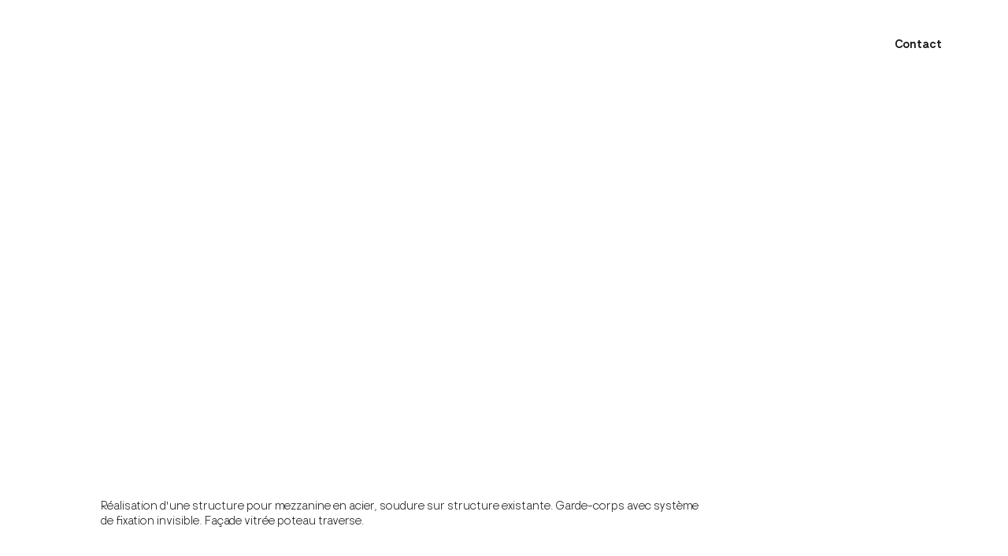

--- FILE ---
content_type: text/html; charset=utf-8
request_url: https://www.alferconstructions.ch/realisation/mezzanine-en-acier
body_size: 5260
content:
<!DOCTYPE html><!-- Last Published: Fri May 31 2024 08:44:33 GMT+0000 (Coordinated Universal Time) --><html data-wf-domain="www.alferconstructions.ch" data-wf-page="61d444e9a8d8712c3c3f7aac" data-wf-site="615ff0ef29a3f65d8b3f3099" data-wf-collection="61d444e9a8d8716c6e3f7a9d" data-wf-item-slug="mezzanine-en-acier"><head><meta charset="utf-8"/><title>Mezzanine en acier  - Réalisation - Alfer Constructions</title><meta content="Réalisation d&#x27;une mezzanine intérieure" name="description"/><meta content="Mezzanine en acier  - Réalisation - Alfer Constructions" property="og:title"/><meta content="Réalisation d&#x27;une mezzanine intérieure" property="og:description"/><meta content="https://cdn.prod.website-files.com/61c1ea1e9305c3fcb69b465d/61d6b87d11971650ae16dc5f_mezzanine-acier-05.JPG" property="og:image"/><meta content="Mezzanine en acier  - Réalisation - Alfer Constructions" property="twitter:title"/><meta content="Réalisation d&#x27;une mezzanine intérieure" property="twitter:description"/><meta content="https://cdn.prod.website-files.com/61c1ea1e9305c3fcb69b465d/61d6b87d11971650ae16dc5f_mezzanine-acier-05.JPG" property="twitter:image"/><meta property="og:type" content="website"/><meta content="summary_large_image" name="twitter:card"/><meta content="width=device-width, initial-scale=1" name="viewport"/><link href="https://cdn.prod.website-files.com/615ff0ef29a3f65d8b3f3099/css/alfer-constructions.a3bd20eeb.min.css" rel="stylesheet" type="text/css"/><script type="text/javascript">!function(o,c){var n=c.documentElement,t=" w-mod-";n.className+=t+"js",("ontouchstart"in o||o.DocumentTouch&&c instanceof DocumentTouch)&&(n.className+=t+"touch")}(window,document);</script><link href="https://cdn.prod.website-files.com/615ff0ef29a3f65d8b3f3099/616020d64a19891512b9ad3d_favicon.png" rel="shortcut icon" type="image/x-icon"/><link href="https://cdn.prod.website-files.com/615ff0ef29a3f65d8b3f3099/616020dabfdaef731a90ddc7_webclip.png" rel="apple-touch-icon"/><!-- Google Tag Manager -->
<script>(function(w,d,s,l,i){w[l]=w[l]||[];w[l].push({'gtm.start':
new Date().getTime(),event:'gtm.js'});var f=d.getElementsByTagName(s)[0],
j=d.createElement(s),dl=l!='dataLayer'?'&l='+l:'';j.async=true;j.src=
'https://www.googletagmanager.com/gtm.js?id='+i+dl;f.parentNode.insertBefore(j,f);
})(window,document,'script','dataLayer','GTM-PVRL6KX');</script>
<!-- End Google Tag Manager -->

<style>
body {
  -moz-font-feature-settings: "liga" on;
  -moz-osx-font-smoothing: grayscale;
  -webkit-font-smoothing: antialiased;
  font-feature-settings: "liga" on;
  text-rendering: optimizeLegibility;
}
input, textarea {
  -webkit-appearance: none;
  -moz-appearance: none;
  appearance: none;
  border-radius: 0;  
}
:-moz-selection { color: #ffffff; background: #092f6a;}
::selection { color: #ffffff; background: #092f6a;}
.real-list {overflow-x: hidden;}
</style></head><body><div class="w-embed w-iframe"><!-- Google Tag Manager (noscript) -->
<noscript><iframe src="https://www.googletagmanager.com/ns.html?id=GTM-PVRL6KX"
height="0" width="0" style="display:none;visibility:hidden"></iframe></noscript>
<!-- End Google Tag Manager (noscript) --></div><div class="cover"><nav class="navigation"><div class="nav-wrap"><a href="/" class="logo-link w-nav-brand"><img src="https://cdn.prod.website-files.com/615ff0ef29a3f65d8b3f3099/615ff20f6a344567de2bf04e_logo-alfer-constructions.svg" width="86" height="70" alt="" class="logo-nav"/></a><div class="menu"><div class="nav-items"><a href="/" class="nav-item">Accueil</a><div data-w-id="9a729497-9034-b014-cc19-ce0118d434df" class="nav-item-drop"><div class="nav-item dropdown"><div>Services</div><div class="icon-drop w-icon-dropdown-toggle"></div></div><div class="dropdown-listing"><a href="/services/bureau-etudes" class="dd-link">Bureau d&#x27;études</a><a href="/services/serrurerie" class="dd-link">Serrurerie</a><a href="/services/charpente" class="dd-link">Charpente</a><a href="/services/amenagment-exterieur" class="dd-link">Aménagement extérieurs</a></div></div><a href="/realisations" class="nav-item">Réalisations</a><a href="/a-propos" class="nav-item last">A propos</a><a href="/contact" class="button w-button">Contact</a></div></div><a data-w-id="aa203725-33a4-6aca-5bc2-fa88877cdec0" href="#" class="menu-mobile w-inline-block"><img src="https://cdn.prod.website-files.com/615ff0ef29a3f65d8b3f3099/61dc3c28de72a7cce0951e03_menu.svg" width="50" alt="Menu" class="menu-icon"/></a></div><div class="menu-mo"><div class="nav-wrap"><a href="/" class="logo-link w-nav-brand"><img src="https://cdn.prod.website-files.com/615ff0ef29a3f65d8b3f3099/615ff20f6a344567de2bf04e_logo-alfer-constructions.svg" width="86" height="70" alt="" class="logo-nav"/></a><div class="menu"><div class="nav-items"><a href="/" class="nav-item">Accueil</a><a href="/services" class="nav-item">Services</a><a href="/realisations" class="nav-item">Réalisations</a><a href="/a-propos" class="nav-item last">A propos</a><a href="/contact" class="button w-button">Contact</a></div></div><a data-w-id="6500af6f-4253-bac2-35cc-2eb44fe8af4e" href="#" class="menu-mobile-close w-inline-block"><img src="https://cdn.prod.website-files.com/615ff0ef29a3f65d8b3f3099/61dd54024e2fea1ef2531fea_close.svg" width="37" alt="" class="menu-icon-close"/></a></div><div class="nav-items-mobile"><a href="/" class="nav-item-mobile">Accueil</a><a href="/services" class="nav-item-mobile">Services</a><a href="/services/bureau-etudes" class="nav-item-mobile shift">Bureau d&#x27;études</a><a href="/services/serrurerie" class="nav-item-mobile shift">Serrurerie</a><a href="/services/charpente" class="nav-item-mobile shift">Charpente</a><a href="/services/amenagment-exterieur" class="nav-item-mobile shift">Aménagements extérieurs</a><a href="/realisations" class="nav-item-mobile">Réalisations</a><a href="/a-propos" class="nav-item-mobile">A propos</a><a href="/contact" class="nav-item-mobile">Contact</a></div></div></nav><div class="intro"><div class="container"><div class="hero-wrap"><h1 class="capital">Mezzanine en acier </h1><h2 class="h2-header">Réalisation d&#x27;une mezzanine intérieure</h2></div></div></div><div style="opacity:0" class="cover-background"><div class="full-overlay-real"></div><img src="https://cdn.prod.website-files.com/61c1ea1e9305c3fcb69b465d/61d6b87d11971650ae16dc5f_mezzanine-acier-05.JPG" loading="lazy" alt="Mezzanine en acier " sizes="100vw" srcset="https://cdn.prod.website-files.com/61c1ea1e9305c3fcb69b465d/61d6b87d11971650ae16dc5f_mezzanine-acier-05-p-500.jpeg 500w, https://cdn.prod.website-files.com/61c1ea1e9305c3fcb69b465d/61d6b87d11971650ae16dc5f_mezzanine-acier-05-p-800.jpeg 800w, https://cdn.prod.website-files.com/61c1ea1e9305c3fcb69b465d/61d6b87d11971650ae16dc5f_mezzanine-acier-05-p-1080.jpeg 1080w, https://cdn.prod.website-files.com/61c1ea1e9305c3fcb69b465d/61d6b87d11971650ae16dc5f_mezzanine-acier-05-p-1600.jpeg 1600w, https://cdn.prod.website-files.com/61c1ea1e9305c3fcb69b465d/61d6b87d11971650ae16dc5f_mezzanine-acier-05.JPG 2000w" class="full-background up _1"/><img src="https://cdn.prod.website-files.com/615ff0ef29a3f65d8b3f3099/6205224bc0ab92b35b416991_gradient-alfer.jpg" loading="lazy" srcset="https://cdn.prod.website-files.com/615ff0ef29a3f65d8b3f3099/6205224bc0ab92b35b416991_gradient-alfer-p-500.jpeg 500w, https://cdn.prod.website-files.com/615ff0ef29a3f65d8b3f3099/6205224bc0ab92b35b416991_gradient-alfer-p-800.jpeg 800w, https://cdn.prod.website-files.com/615ff0ef29a3f65d8b3f3099/6205224bc0ab92b35b416991_gradient-alfer.jpg 2560w" alt="" sizes="100vw" class="full-background real"/></div></div><div class="section small"><div class="container"><div class="text-intro w-richtext"><p>Réalisation d&#x27;une structure pour mezzanine en acier, soudure sur structure existante. Garde-corps avec système de fixation invisible. Façade vitrée poteau traverse.</p></div><div class="first-image-wrap"><img src="https://cdn.prod.website-files.com/61c1ea1e9305c3fcb69b465d/61d6b87d11971650ae16dc5f_mezzanine-acier-05.JPG" loading="lazy" alt="" class="full-image"/></div><div class="w-dyn-list"><script type="text/x-wf-template" id="wf-template-8c432280-0be0-48aa-df4a-d4afb8ad4afb">%3Cdiv%20role%3D%22listitem%22%20class%3D%22w-dyn-item%20w-dyn-repeater-item%22%3E%3Ca%20href%3D%22%23%22%20class%3D%22real-image-wrap%20w-inline-block%20w-lightbox%22%3E%3Cimg%20src%3D%22https%3A%2F%2Fcdn.prod.website-files.com%2F61c1ea1e9305c3fcb69b465d%2F61d6b88661127e74678c8506_mezzanine-acier-02.JPG%22%20loading%3D%22lazy%22%20alt%3D%22%22%20class%3D%22full-picture%22%2F%3E%3Cscript%20type%3D%22application%2Fjson%22%20class%3D%22w-json%22%3E%7B%0A%20%20%22items%22%3A%20%5B%0A%20%20%20%20%7B%0A%20%20%20%20%20%20%22url%22%3A%20%22https%3A%2F%2Fcdn.prod.website-files.com%2F61c1ea1e9305c3fcb69b465d%2F61d6b88661127e74678c8506_mezzanine-acier-02.JPG%22%2C%0A%20%20%20%20%20%20%22type%22%3A%20%22image%22%0A%20%20%20%20%7D%0A%20%20%5D%2C%0A%20%20%22group%22%3A%20%22realisation%22%0A%7D%3C%2Fscript%3E%3C%2Fa%3E%3C%2Fdiv%3E</script><div role="list" class="pictures-list w-dyn-items"><div role="listitem" class="w-dyn-item w-dyn-repeater-item"><a href="#" class="real-image-wrap w-inline-block w-lightbox"><img src="https://cdn.prod.website-files.com/61c1ea1e9305c3fcb69b465d/61d6b88661127e74678c8506_mezzanine-acier-02.JPG" loading="lazy" alt="" class="full-picture"/><script type="application/json" class="w-json">{
  "items": [
    {
      "url": "https://cdn.prod.website-files.com/61c1ea1e9305c3fcb69b465d/61d6b88661127e74678c8506_mezzanine-acier-02.JPG",
      "type": "image"
    }
  ],
  "group": "realisation"
}</script></a></div><div role="listitem" class="w-dyn-item w-dyn-repeater-item"><a href="#" class="real-image-wrap w-inline-block w-lightbox"><img src="https://cdn.prod.website-files.com/61c1ea1e9305c3fcb69b465d/61d6b8866669d5497c2e3d51_mezzanine-acier-03.JPG" loading="lazy" alt="" class="full-picture"/><script type="application/json" class="w-json">{
  "items": [
    {
      "url": "https://cdn.prod.website-files.com/61c1ea1e9305c3fcb69b465d/61d6b8866669d5497c2e3d51_mezzanine-acier-03.JPG",
      "type": "image"
    }
  ],
  "group": "realisation"
}</script></a></div><div role="listitem" class="w-dyn-item w-dyn-repeater-item"><a href="#" class="real-image-wrap w-inline-block w-lightbox"><img src="https://cdn.prod.website-files.com/61c1ea1e9305c3fcb69b465d/61d6b887b85a4b639110adf1_mezzanine-acier-04.JPG" loading="lazy" alt="" class="full-picture"/><script type="application/json" class="w-json">{
  "items": [
    {
      "url": "https://cdn.prod.website-files.com/61c1ea1e9305c3fcb69b465d/61d6b887b85a4b639110adf1_mezzanine-acier-04.JPG",
      "type": "image"
    }
  ],
  "group": "realisation"
}</script></a></div><div role="listitem" class="w-dyn-item w-dyn-repeater-item"><a href="#" class="real-image-wrap w-inline-block w-lightbox"><img src="https://cdn.prod.website-files.com/61c1ea1e9305c3fcb69b465d/61d6b886cf7e8b28af687b22_mezzanine-acier-06.JPG" loading="lazy" alt="" class="full-picture"/><script type="application/json" class="w-json">{
  "items": [
    {
      "url": "https://cdn.prod.website-files.com/61c1ea1e9305c3fcb69b465d/61d6b886cf7e8b28af687b22_mezzanine-acier-06.JPG",
      "type": "image"
    }
  ],
  "group": "realisation"
}</script></a></div><div role="listitem" class="w-dyn-item w-dyn-repeater-item"><a href="#" class="real-image-wrap w-inline-block w-lightbox"><img src="https://cdn.prod.website-files.com/61c1ea1e9305c3fcb69b465d/61d6b886c1cbf888c1c539d4_mezzanine-acier-07.JPG" loading="lazy" alt="" class="full-picture"/><script type="application/json" class="w-json">{
  "items": [
    {
      "url": "https://cdn.prod.website-files.com/61c1ea1e9305c3fcb69b465d/61d6b886c1cbf888c1c539d4_mezzanine-acier-07.JPG",
      "type": "image"
    }
  ],
  "group": "realisation"
}</script></a></div><div role="listitem" class="w-dyn-item w-dyn-repeater-item"><a href="#" class="real-image-wrap w-inline-block w-lightbox"><img src="https://cdn.prod.website-files.com/61c1ea1e9305c3fcb69b465d/61d6b886879735aae8d24318_mezzanine-acier-08.JPG" loading="lazy" alt="" class="full-picture"/><script type="application/json" class="w-json">{
  "items": [
    {
      "url": "https://cdn.prod.website-files.com/61c1ea1e9305c3fcb69b465d/61d6b886879735aae8d24318_mezzanine-acier-08.JPG",
      "type": "image"
    }
  ],
  "group": "realisation"
}</script></a></div></div><div class="w-dyn-hide w-dyn-empty"><div>No items found.</div></div></div></div></div><div class="section small"><div class="container"><div class="cta-line"><div class="cta-description"><h2 class="h4">Nos dernières réalisations</h2></div><div class="cta-action"><a href="/realisations" class="button-gradient w-inline-block"><div class="button-label">Vers nos réalisations</div><div class="button-gradiant-background"></div></a></div></div><div class="w-dyn-list"><div role="list" class="real-list w-dyn-items"><div role="listitem" class="w-dyn-item"><a href="/realisation/villa-chene-bourg" class="service-wrap margin w-inline-block"><div class="service-image-wrap"><img src="https://cdn.prod.website-files.com/61c1ea1e9305c3fcb69b465d/61d6b3cd2880487c557f7ca6_villa-chene-bourg-07.jpg" loading="lazy" alt="" sizes="(max-width: 479px) 80vw, (max-width: 1439px) 38vw, (max-width: 1919px) 570px, 627px" srcset="https://cdn.prod.website-files.com/61c1ea1e9305c3fcb69b465d/61d6b3cd2880487c557f7ca6_villa-chene-bourg-07-p-500.jpeg 500w, https://cdn.prod.website-files.com/61c1ea1e9305c3fcb69b465d/61d6b3cd2880487c557f7ca6_villa-chene-bourg-07-p-800.jpeg 800w, https://cdn.prod.website-files.com/61c1ea1e9305c3fcb69b465d/61d6b3cd2880487c557f7ca6_villa-chene-bourg-07-p-1080.jpeg 1080w, https://cdn.prod.website-files.com/61c1ea1e9305c3fcb69b465d/61d6b3cd2880487c557f7ca6_villa-chene-bourg-07-p-1600.jpeg 1600w, https://cdn.prod.website-files.com/61c1ea1e9305c3fcb69b465d/61d6b3cd2880487c557f7ca6_villa-chene-bourg-07.jpg 2000w" class="full-picture"/></div><div class="service-arrow"><h3 class="h2-cap">Villa Chêne-Bourg</h3><img src="https://cdn.prod.website-files.com/615ff0ef29a3f65d8b3f3099/61b224771665e52404f1b6ac_arrow-black.svg" loading="lazy" alt="" class="service-trail"/></div></a></div><div role="listitem" class="w-dyn-item"><a href="/realisation/barriere-ompi" class="service-wrap margin w-inline-block"><div class="service-image-wrap"><img src="https://cdn.prod.website-files.com/61c1ea1e9305c3fcb69b465d/61d6b5db6b5924595fc8d63f_barrie%CC%80re-OMPI-01.JPG" loading="lazy" alt="" sizes="(max-width: 479px) 80vw, (max-width: 1439px) 38vw, (max-width: 1919px) 570px, 627px" srcset="https://cdn.prod.website-files.com/61c1ea1e9305c3fcb69b465d/61d6b5db6b5924595fc8d63f_barrie%CC%80re-OMPI-01-p-500.jpeg 500w, https://cdn.prod.website-files.com/61c1ea1e9305c3fcb69b465d/61d6b5db6b5924595fc8d63f_barrie%CC%80re-OMPI-01-p-800.jpeg 800w, https://cdn.prod.website-files.com/61c1ea1e9305c3fcb69b465d/61d6b5db6b5924595fc8d63f_barrie%CC%80re-OMPI-01-p-1080.jpeg 1080w, https://cdn.prod.website-files.com/61c1ea1e9305c3fcb69b465d/61d6b5db6b5924595fc8d63f_barrie%CC%80re-OMPI-01-p-1600.jpeg 1600w, https://cdn.prod.website-files.com/61c1ea1e9305c3fcb69b465d/61d6b5db6b5924595fc8d63f_barrie%CC%80re-OMPI-01.JPG 2000w" class="full-picture"/></div><div class="service-arrow"><h3 class="h2-cap">Barrière OMPI </h3><img src="https://cdn.prod.website-files.com/615ff0ef29a3f65d8b3f3099/61b224771665e52404f1b6ac_arrow-black.svg" loading="lazy" alt="" class="service-trail"/></div></a></div><div role="listitem" class="w-dyn-item"><a href="/realisation/plage-des-eaux-vives" class="service-wrap margin w-inline-block"><div class="service-image-wrap"><img src="https://cdn.prod.website-files.com/61c1ea1e9305c3fcb69b465d/61d6b676187c4a869631f6b3_plage-des-eaux-vives-02.jpg" loading="lazy" alt="" sizes="(max-width: 479px) 80vw, (max-width: 1439px) 38vw, (max-width: 1919px) 570px, 627px" srcset="https://cdn.prod.website-files.com/61c1ea1e9305c3fcb69b465d/61d6b676187c4a869631f6b3_plage-des-eaux-vives-02-p-500.jpeg 500w, https://cdn.prod.website-files.com/61c1ea1e9305c3fcb69b465d/61d6b676187c4a869631f6b3_plage-des-eaux-vives-02-p-800.jpeg 800w, https://cdn.prod.website-files.com/61c1ea1e9305c3fcb69b465d/61d6b676187c4a869631f6b3_plage-des-eaux-vives-02-p-1080.jpeg 1080w, https://cdn.prod.website-files.com/61c1ea1e9305c3fcb69b465d/61d6b676187c4a869631f6b3_plage-des-eaux-vives-02-p-1600.jpeg 1600w, https://cdn.prod.website-files.com/61c1ea1e9305c3fcb69b465d/61d6b676187c4a869631f6b3_plage-des-eaux-vives-02.jpg 2000w" class="full-picture"/></div><div class="service-arrow"><h3 class="h2-cap">Plage des Eaux-Vives </h3><img src="https://cdn.prod.website-files.com/615ff0ef29a3f65d8b3f3099/61b224771665e52404f1b6ac_arrow-black.svg" loading="lazy" alt="" class="service-trail"/></div></a></div><div role="listitem" class="w-dyn-item"><a href="/realisation/batiment-igade-pont-rouge" class="service-wrap margin w-inline-block"><div class="service-image-wrap"><img src="https://cdn.prod.website-files.com/61c1ea1e9305c3fcb69b465d/61d6b7fd09b62c2f148f9231_batiment-ifage-pont-rouge-10.jpg" loading="lazy" alt="" sizes="(max-width: 479px) 80vw, (max-width: 1439px) 38vw, (max-width: 1919px) 570px, 627px" srcset="https://cdn.prod.website-files.com/61c1ea1e9305c3fcb69b465d/61d6b7fd09b62c2f148f9231_batiment-ifage-pont-rouge-10-p-500.jpeg 500w, https://cdn.prod.website-files.com/61c1ea1e9305c3fcb69b465d/61d6b7fd09b62c2f148f9231_batiment-ifage-pont-rouge-10-p-800.jpeg 800w, https://cdn.prod.website-files.com/61c1ea1e9305c3fcb69b465d/61d6b7fd09b62c2f148f9231_batiment-ifage-pont-rouge-10-p-1080.jpeg 1080w, https://cdn.prod.website-files.com/61c1ea1e9305c3fcb69b465d/61d6b7fd09b62c2f148f9231_batiment-ifage-pont-rouge-10-p-1600.jpeg 1600w, https://cdn.prod.website-files.com/61c1ea1e9305c3fcb69b465d/61d6b7fd09b62c2f148f9231_batiment-ifage-pont-rouge-10.jpg 2000w" class="full-picture"/></div><div class="service-arrow"><h3 class="h2-cap">Bâtiment Ifage Pont-Rouge</h3><img src="https://cdn.prod.website-files.com/615ff0ef29a3f65d8b3f3099/61b224771665e52404f1b6ac_arrow-black.svg" loading="lazy" alt="" class="service-trail"/></div></a></div></div></div></div></div><div data-w-id="7d85a77d-2362-d040-a4a3-b214b18701fb" class="section small"><div class="container"><h2 class="h4">Nos services</h2><div class="services-list"><div class="services-ul"><div class="w-dyn-list"><div role="list" class="w-dyn-items"><div role="listitem" class="w-dyn-item"><a data-w-id="7d85a77d-2362-d040-a4a3-b214b1870201" href="/services/bureau-etudes" class="service-item _1 w-inline-block"><h3 class="h3-big">Bureau d&#x27;étude</h3><img src="https://cdn.prod.website-files.com/615ff0ef29a3f65d8b3f3099/616446fce9689000941707ae_arrow.svg" loading="lazy" alt="" class="h3-arrow"/><div class="h3-roll"></div></a></div></div></div><div class="w-dyn-list"><div role="list" class="w-dyn-items"><div role="listitem" class="w-dyn-item"><a href="/services/bureau-etudes" class="service-item _2 w-inline-block"><h3 class="h3-big">Charpente</h3><img src="https://cdn.prod.website-files.com/615ff0ef29a3f65d8b3f3099/616446fce9689000941707ae_arrow.svg" loading="lazy" alt="" class="h3-arrow"/><div class="h3-roll"></div></a></div></div></div><div class="w-dyn-list"><div role="list" class="w-dyn-items"><div role="listitem" class="w-dyn-item"><a href="/services/bureau-etudes" class="service-item _3 w-inline-block"><h3 class="h3-big">Serrurerie</h3><img src="https://cdn.prod.website-files.com/615ff0ef29a3f65d8b3f3099/616446fce9689000941707ae_arrow.svg" loading="lazy" alt="" class="h3-arrow"/><div class="h3-roll"></div></a></div></div></div><div class="w-dyn-list"><div role="list" class="w-dyn-items"><div role="listitem" class="w-dyn-item"><a href="/services/bureau-etudes" class="service-item _4 last w-inline-block"><h3 class="h3-big">Aménagements extérieurs</h3><img src="https://cdn.prod.website-files.com/615ff0ef29a3f65d8b3f3099/616446fce9689000941707ae_arrow.svg" loading="lazy" alt="" class="h3-arrow"/><div class="h3-roll"></div></a></div></div></div></div><div class="services-images"><div class="w-dyn-list"><div role="list" class="w-dyn-items"><div role="listitem" class="w-dyn-item"><img src="https://cdn.prod.website-files.com/61c1ea1e9305c3fcb69b465d/62d90dd6f4c2081bb154e784_1.jpg" loading="lazy" alt="Bureau d&#x27;étude" sizes="100vw" srcset="https://cdn.prod.website-files.com/61c1ea1e9305c3fcb69b465d/62d90dd6f4c2081bb154e784_1-p-500.jpg 500w, https://cdn.prod.website-files.com/61c1ea1e9305c3fcb69b465d/62d90dd6f4c2081bb154e784_1-p-800.jpg 800w, https://cdn.prod.website-files.com/61c1ea1e9305c3fcb69b465d/62d90dd6f4c2081bb154e784_1.jpg 1000w" class="full-picture absolute _1"/></div></div></div><div class="w-dyn-list"><div role="list" class="w-dyn-items"><div role="listitem" class="w-dyn-item"><img src="https://cdn.prod.website-files.com/61c1ea1e9305c3fcb69b465d/62d90debcc3fe47ebdfb866c_3.jpg" loading="lazy" alt="Charpente" sizes="100vw" srcset="https://cdn.prod.website-files.com/61c1ea1e9305c3fcb69b465d/62d90debcc3fe47ebdfb866c_3-p-500.jpg 500w, https://cdn.prod.website-files.com/61c1ea1e9305c3fcb69b465d/62d90debcc3fe47ebdfb866c_3-p-800.jpg 800w, https://cdn.prod.website-files.com/61c1ea1e9305c3fcb69b465d/62d90debcc3fe47ebdfb866c_3.jpg 1000w" class="full-picture absolute _2"/></div></div></div><div class="w-dyn-list"><div role="list" class="w-dyn-items"><div role="listitem" class="w-dyn-item"><img src="https://cdn.prod.website-files.com/61c1ea1e9305c3fcb69b465d/62d90df53b5e6e8ab1076588_2.jpg" loading="lazy" alt="Serrurerie" sizes="100vw" srcset="https://cdn.prod.website-files.com/61c1ea1e9305c3fcb69b465d/62d90df53b5e6e8ab1076588_2-p-500.jpg 500w, https://cdn.prod.website-files.com/61c1ea1e9305c3fcb69b465d/62d90df53b5e6e8ab1076588_2-p-800.jpg 800w, https://cdn.prod.website-files.com/61c1ea1e9305c3fcb69b465d/62d90df53b5e6e8ab1076588_2.jpg 1000w" class="full-picture absolute _3"/></div></div></div><div class="w-dyn-list"><div role="list" class="w-dyn-items"><div role="listitem" class="w-dyn-item"><img src="https://cdn.prod.website-files.com/61c1ea1e9305c3fcb69b465d/62d90de0c99110e592ee7cbb_4.jpg" loading="lazy" alt="Aménagements extérieurs" sizes="100vw" srcset="https://cdn.prod.website-files.com/61c1ea1e9305c3fcb69b465d/62d90de0c99110e592ee7cbb_4-p-500.jpg 500w, https://cdn.prod.website-files.com/61c1ea1e9305c3fcb69b465d/62d90de0c99110e592ee7cbb_4-p-800.jpg 800w, https://cdn.prod.website-files.com/61c1ea1e9305c3fcb69b465d/62d90de0c99110e592ee7cbb_4.jpg 1000w" class="full-picture absolute _4"/></div></div></div></div></div></div></div><div class="section"><div class="container"><div class="cta-wrap"><h2>Réalisons votre projet ensemble</h2><a href="/contact" class="button w-inline-block"><div>Contactez-nous</div></a></div></div></div><footer class="footer"><div class="container-footer"><div class="footer-top-wrap"><div class="partner-logo"><img src="https://cdn.prod.website-files.com/615ff0ef29a3f65d8b3f3099/61dc2cca9d0fd771d4074764_am_suisse.png" loading="lazy" alt="AM Suisse" class="partner-image"/></div><div class="partner-logo"><img src="https://cdn.prod.website-files.com/615ff0ef29a3f65d8b3f3099/61eeac7a17f4ee74ef30210b_cpmbg.png" loading="lazy" alt="CMPG" class="partner-image"/></div><div class="partner-logo"><img src="https://cdn.prod.website-files.com/615ff0ef29a3f65d8b3f3099/61eeab3705ba9c43ccf6ed20_fmb.png" loading="lazy" alt="FMB" class="partner-image"/></div><div class="partner-logo"><img src="https://cdn.prod.website-files.com/615ff0ef29a3f65d8b3f3099/61dc2d2b3ac7a011d47bdd01_formation.png" loading="lazy" alt="Formations" class="partner-image"/></div><div class="partner-logo"><img src="https://cdn.prod.website-files.com/615ff0ef29a3f65d8b3f3099/61dc2d44fcccc8099539e343_mbg.png" loading="lazy" alt="MBG" class="partner-image"/></div><div class="partner-logo"><img src="https://cdn.prod.website-files.com/615ff0ef29a3f65d8b3f3099/61dc2d5739fe10dff91e20d1_svs-ass.png" loading="lazy" alt="SVS Ass" class="partner-image"/></div></div><div class="footer-bottom-wrap"><div class="footer-left"><img src="https://cdn.prod.website-files.com/615ff0ef29a3f65d8b3f3099/616021e665a9a830b322b485_alfer-constructions-metalliques.svg" loading="lazy" alt="Alfer Constructions Métalliques" class="footer-logo"/><p><a href="https://goo.gl/maps/nwXrnjRLhfbXFvjT6" target="_blank" class="link-white">Ch. Champs-Prévost 14<br/>1214 Vernier</a></p><p><a href="mailto:info@alferconstructions.ch" class="link-white">info@alfer-ge.ch<br/>‍<br/>soumission@alfer-ge.ch<br/></a></p><p><a href="tel:+41227851212" class="link-white">00 41 22 785 12 12</a></p></div><div class="footer-right"><div class="nav-footer-wrap"><div class="nav-footer-items"><a href="/" class="nav-item">Accueil</a><a href="/services" class="nav-item">Services</a><a href="/realisations" class="nav-item">Réalisations</a><a href="/emplois" class="nav-item">Emplois</a><a href="/a-propos" class="nav-item">A propos</a><a href="/contact" class="nav-item">Contact</a></div><div class="nav-footer-second"><a rel="noopener" href="https://www.linkedin.com/company/alferconstructionssa/" target="_blank" class="social-link w-inline-block"><div class="social-text">Linkedin</div><img src="https://cdn.prod.website-files.com/615ff0ef29a3f65d8b3f3099/61ee6e07e27eea6148b05871_linkedin.svg" loading="lazy" alt="Linkedin Alfer Constructions SA" class="social-logo"/></a><a href="#" class="small-footer-link magin-right">Politique de confidentialité</a><a href="/conditions-generales" class="small-footer-link">Conditions Générales</a><div class="copy">© Copyright Alfer Constructions SA. <a href="https://enigma.swiss/fr/" target="_blank" class="small-footer-link">Enigma Agence Digital</a>.</div></div></div></div></div></div><div class="full-footer-overlay"></div><img src="https://cdn.prod.website-files.com/615ff0ef29a3f65d8b3f3099/61b718d4f93182deeb6ebb81_footer.png" loading="lazy" sizes="100vw" srcset="https://cdn.prod.website-files.com/615ff0ef29a3f65d8b3f3099/61b718d4f93182deeb6ebb81_footer-p-500.png 500w, https://cdn.prod.website-files.com/615ff0ef29a3f65d8b3f3099/61b718d4f93182deeb6ebb81_footer-p-800.png 800w, https://cdn.prod.website-files.com/615ff0ef29a3f65d8b3f3099/61b718d4f93182deeb6ebb81_footer-p-1080.png 1080w, https://cdn.prod.website-files.com/615ff0ef29a3f65d8b3f3099/61b718d4f93182deeb6ebb81_footer.png 2560w" alt="" class="footer-background"/></footer><script src="https://d3e54v103j8qbb.cloudfront.net/js/jquery-3.5.1.min.dc5e7f18c8.js?site=615ff0ef29a3f65d8b3f3099" type="text/javascript" integrity="sha256-9/aliU8dGd2tb6OSsuzixeV4y/faTqgFtohetphbbj0=" crossorigin="anonymous"></script><script src="https://cdn.prod.website-files.com/615ff0ef29a3f65d8b3f3099/js/alfer-constructions.b6e52bfa2.js" type="text/javascript"></script></body></html>

--- FILE ---
content_type: text/css
request_url: https://cdn.prod.website-files.com/615ff0ef29a3f65d8b3f3099/css/alfer-constructions.a3bd20eeb.min.css
body_size: 13191
content:
html{-webkit-text-size-adjust:100%;-ms-text-size-adjust:100%;font-family:sans-serif}body{margin:0}article,aside,details,figcaption,figure,footer,header,hgroup,main,menu,nav,section,summary{display:block}audio,canvas,progress,video{vertical-align:baseline;display:inline-block}audio:not([controls]){height:0;display:none}[hidden],template{display:none}a{background-color:transparent}a:active,a:hover{outline:0}abbr[title]{border-bottom:1px dotted}b,strong{font-weight:700}dfn{font-style:italic}h1{margin:.67em 0;font-size:2em}mark{color:#000;background:#ff0}small{font-size:80%}sub,sup{vertical-align:baseline;font-size:75%;line-height:0;position:relative}sup{top:-.5em}sub{bottom:-.25em}img{border:0}svg:not(:root){overflow:hidden}hr{box-sizing:content-box;height:0}pre{overflow:auto}code,kbd,pre,samp{font-family:monospace;font-size:1em}button,input,optgroup,select,textarea{color:inherit;font:inherit;margin:0}button{overflow:visible}button,select{text-transform:none}button,html input[type=button],input[type=reset]{-webkit-appearance:button;cursor:pointer}button[disabled],html input[disabled]{cursor:default}button::-moz-focus-inner,input::-moz-focus-inner{border:0;padding:0}input{line-height:normal}input[type=checkbox],input[type=radio]{box-sizing:border-box;padding:0}input[type=number]::-webkit-inner-spin-button,input[type=number]::-webkit-outer-spin-button{height:auto}input[type=search]{-webkit-appearance:none}input[type=search]::-webkit-search-cancel-button,input[type=search]::-webkit-search-decoration{-webkit-appearance:none}legend{border:0;padding:0}textarea{overflow:auto}optgroup{font-weight:700}table{border-collapse:collapse;border-spacing:0}td,th{padding:0}@font-face{font-family:webflow-icons;src:url([data-uri])format("truetype");font-weight:400;font-style:normal}[class^=w-icon-],[class*=\ w-icon-]{speak:none;font-variant:normal;text-transform:none;-webkit-font-smoothing:antialiased;-moz-osx-font-smoothing:grayscale;font-style:normal;font-weight:400;line-height:1;font-family:webflow-icons!important}.w-icon-slider-right:before{content:""}.w-icon-slider-left:before{content:""}.w-icon-nav-menu:before{content:""}.w-icon-arrow-down:before,.w-icon-dropdown-toggle:before{content:""}.w-icon-file-upload-remove:before{content:""}.w-icon-file-upload-icon:before{content:""}*{box-sizing:border-box}html{height:100%}body{color:#333;background-color:#fff;min-height:100%;margin:0;font-family:Arial,sans-serif;font-size:14px;line-height:20px}img{vertical-align:middle;max-width:100%;display:inline-block}html.w-mod-touch *{background-attachment:scroll!important}.w-block{display:block}.w-inline-block{max-width:100%;display:inline-block}.w-clearfix:before,.w-clearfix:after{content:" ";grid-area:1/1/2/2;display:table}.w-clearfix:after{clear:both}.w-hidden{display:none}.w-button{color:#fff;line-height:inherit;cursor:pointer;background-color:#3898ec;border:0;border-radius:0;padding:9px 15px;text-decoration:none;display:inline-block}input.w-button{-webkit-appearance:button}html[data-w-dynpage] [data-w-cloak]{color:transparent!important}.w-code-block{margin:unset}pre.w-code-block code{all:inherit}.w-webflow-badge,.w-webflow-badge *{z-index:auto;visibility:visible;box-sizing:border-box;float:none;clear:none;box-shadow:none;opacity:1;direction:ltr;font-family:inherit;font-weight:inherit;color:inherit;font-size:inherit;line-height:inherit;font-style:inherit;font-variant:inherit;text-align:inherit;letter-spacing:inherit;-webkit-text-decoration:inherit;text-decoration:inherit;text-indent:0;text-transform:inherit;text-shadow:none;font-smoothing:auto;vertical-align:baseline;cursor:inherit;white-space:inherit;word-break:normal;word-spacing:normal;word-wrap:normal;background:0 0;border:0 transparent;border-radius:0;width:auto;min-width:0;max-width:none;height:auto;min-height:0;max-height:none;margin:0;padding:0;list-style-type:disc;transition:none;display:block;position:static;top:auto;bottom:auto;left:auto;right:auto;overflow:visible;transform:none}.w-webflow-badge{white-space:nowrap;cursor:pointer;box-shadow:0 0 0 1px rgba(0,0,0,.1),0 1px 3px rgba(0,0,0,.1);visibility:visible!important;z-index:2147483647!important;color:#aaadb0!important;opacity:1!important;background-color:#fff!important;border-radius:3px!important;width:auto!important;height:auto!important;margin:0!important;padding:6px!important;font-size:12px!important;line-height:14px!important;text-decoration:none!important;display:inline-block!important;position:fixed!important;top:auto!important;bottom:12px!important;left:auto!important;right:12px!important;overflow:visible!important;transform:none!important}.w-webflow-badge>img{visibility:visible!important;opacity:1!important;vertical-align:middle!important;display:inline-block!important}h1,h2,h3,h4,h5,h6{margin-bottom:10px;font-weight:700}h1{margin-top:20px;font-size:38px;line-height:44px}h2{margin-top:20px;font-size:32px;line-height:36px}h3{margin-top:20px;font-size:24px;line-height:30px}h4{margin-top:10px;font-size:18px;line-height:24px}h5{margin-top:10px;font-size:14px;line-height:20px}h6{margin-top:10px;font-size:12px;line-height:18px}p{margin-top:0;margin-bottom:10px}blockquote{border-left:5px solid #e2e2e2;margin:0 0 10px;padding:10px 20px;font-size:18px;line-height:22px}figure{margin:0 0 10px}figcaption{text-align:center;margin-top:5px}ul,ol{margin-top:0;margin-bottom:10px;padding-left:40px}.w-list-unstyled{padding-left:0;list-style:none}.w-embed:before,.w-embed:after{content:" ";grid-area:1/1/2/2;display:table}.w-embed:after{clear:both}.w-video{width:100%;padding:0;position:relative}.w-video iframe,.w-video object,.w-video embed{border:none;width:100%;height:100%;position:absolute;top:0;left:0}fieldset{border:0;margin:0;padding:0}button,[type=button],[type=reset]{cursor:pointer;-webkit-appearance:button;border:0}.w-form{margin:0 0 15px}.w-form-done{text-align:center;background-color:#ddd;padding:20px;display:none}.w-form-fail{background-color:#ffdede;margin-top:10px;padding:10px;display:none}label{margin-bottom:5px;font-weight:700;display:block}.w-input,.w-select{color:#333;vertical-align:middle;background-color:#fff;border:1px solid #ccc;width:100%;height:38px;margin-bottom:10px;padding:8px 12px;font-size:14px;line-height:1.42857;display:block}.w-input:-moz-placeholder,.w-select:-moz-placeholder{color:#999}.w-input::-moz-placeholder,.w-select::-moz-placeholder{color:#999;opacity:1}.w-input::-webkit-input-placeholder,.w-select::-webkit-input-placeholder{color:#999}.w-input:focus,.w-select:focus{border-color:#3898ec;outline:0}.w-input[disabled],.w-select[disabled],.w-input[readonly],.w-select[readonly],fieldset[disabled] .w-input,fieldset[disabled] .w-select{cursor:not-allowed}.w-input[disabled]:not(.w-input-disabled),.w-select[disabled]:not(.w-input-disabled),.w-input[readonly],.w-select[readonly],fieldset[disabled]:not(.w-input-disabled) .w-input,fieldset[disabled]:not(.w-input-disabled) .w-select{background-color:#eee}textarea.w-input,textarea.w-select{height:auto}.w-select{background-color:#f3f3f3}.w-select[multiple]{height:auto}.w-form-label{cursor:pointer;margin-bottom:0;font-weight:400;display:inline-block}.w-radio{margin-bottom:5px;padding-left:20px;display:block}.w-radio:before,.w-radio:after{content:" ";grid-area:1/1/2/2;display:table}.w-radio:after{clear:both}.w-radio-input{float:left;margin:3px 0 0 -20px;line-height:normal}.w-file-upload{margin-bottom:10px;display:block}.w-file-upload-input{opacity:0;z-index:-100;width:.1px;height:.1px;position:absolute;overflow:hidden}.w-file-upload-default,.w-file-upload-uploading,.w-file-upload-success{color:#333;display:inline-block}.w-file-upload-error{margin-top:10px;display:block}.w-file-upload-default.w-hidden,.w-file-upload-uploading.w-hidden,.w-file-upload-error.w-hidden,.w-file-upload-success.w-hidden{display:none}.w-file-upload-uploading-btn{cursor:pointer;background-color:#fafafa;border:1px solid #ccc;margin:0;padding:8px 12px;font-size:14px;font-weight:400;display:flex}.w-file-upload-file{background-color:#fafafa;border:1px solid #ccc;flex-grow:1;justify-content:space-between;margin:0;padding:8px 9px 8px 11px;display:flex}.w-file-upload-file-name{font-size:14px;font-weight:400;display:block}.w-file-remove-link{cursor:pointer;width:auto;height:auto;margin-top:3px;margin-left:10px;padding:3px;display:block}.w-icon-file-upload-remove{margin:auto;font-size:10px}.w-file-upload-error-msg{color:#ea384c;padding:2px 0;display:inline-block}.w-file-upload-info{padding:0 12px;line-height:38px;display:inline-block}.w-file-upload-label{cursor:pointer;background-color:#fafafa;border:1px solid #ccc;margin:0;padding:8px 12px;font-size:14px;font-weight:400;display:inline-block}.w-icon-file-upload-icon,.w-icon-file-upload-uploading{width:20px;margin-right:8px;display:inline-block}.w-icon-file-upload-uploading{height:20px}.w-container{max-width:940px;margin-left:auto;margin-right:auto}.w-container:before,.w-container:after{content:" ";grid-area:1/1/2/2;display:table}.w-container:after{clear:both}.w-container .w-row{margin-left:-10px;margin-right:-10px}.w-row:before,.w-row:after{content:" ";grid-area:1/1/2/2;display:table}.w-row:after{clear:both}.w-row .w-row{margin-left:0;margin-right:0}.w-col{float:left;width:100%;min-height:1px;padding-left:10px;padding-right:10px;position:relative}.w-col .w-col{padding-left:0;padding-right:0}.w-col-1{width:8.33333%}.w-col-2{width:16.6667%}.w-col-3{width:25%}.w-col-4{width:33.3333%}.w-col-5{width:41.6667%}.w-col-6{width:50%}.w-col-7{width:58.3333%}.w-col-8{width:66.6667%}.w-col-9{width:75%}.w-col-10{width:83.3333%}.w-col-11{width:91.6667%}.w-col-12{width:100%}.w-hidden-main{display:none!important}@media screen and (max-width:991px){.w-container{max-width:728px}.w-hidden-main{display:inherit!important}.w-hidden-medium{display:none!important}.w-col-medium-1{width:8.33333%}.w-col-medium-2{width:16.6667%}.w-col-medium-3{width:25%}.w-col-medium-4{width:33.3333%}.w-col-medium-5{width:41.6667%}.w-col-medium-6{width:50%}.w-col-medium-7{width:58.3333%}.w-col-medium-8{width:66.6667%}.w-col-medium-9{width:75%}.w-col-medium-10{width:83.3333%}.w-col-medium-11{width:91.6667%}.w-col-medium-12{width:100%}.w-col-stack{width:100%;left:auto;right:auto}}@media screen and (max-width:767px){.w-hidden-main,.w-hidden-medium{display:inherit!important}.w-hidden-small{display:none!important}.w-row,.w-container .w-row{margin-left:0;margin-right:0}.w-col{width:100%;left:auto;right:auto}.w-col-small-1{width:8.33333%}.w-col-small-2{width:16.6667%}.w-col-small-3{width:25%}.w-col-small-4{width:33.3333%}.w-col-small-5{width:41.6667%}.w-col-small-6{width:50%}.w-col-small-7{width:58.3333%}.w-col-small-8{width:66.6667%}.w-col-small-9{width:75%}.w-col-small-10{width:83.3333%}.w-col-small-11{width:91.6667%}.w-col-small-12{width:100%}}@media screen and (max-width:479px){.w-container{max-width:none}.w-hidden-main,.w-hidden-medium,.w-hidden-small{display:inherit!important}.w-hidden-tiny{display:none!important}.w-col{width:100%}.w-col-tiny-1{width:8.33333%}.w-col-tiny-2{width:16.6667%}.w-col-tiny-3{width:25%}.w-col-tiny-4{width:33.3333%}.w-col-tiny-5{width:41.6667%}.w-col-tiny-6{width:50%}.w-col-tiny-7{width:58.3333%}.w-col-tiny-8{width:66.6667%}.w-col-tiny-9{width:75%}.w-col-tiny-10{width:83.3333%}.w-col-tiny-11{width:91.6667%}.w-col-tiny-12{width:100%}}.w-widget{position:relative}.w-widget-map{width:100%;height:400px}.w-widget-map label{width:auto;display:inline}.w-widget-map img{max-width:inherit}.w-widget-map .gm-style-iw{text-align:center}.w-widget-map .gm-style-iw>button{display:none!important}.w-widget-twitter{overflow:hidden}.w-widget-twitter-count-shim{vertical-align:top;text-align:center;background:#fff;border:1px solid #758696;border-radius:3px;width:28px;height:20px;display:inline-block;position:relative}.w-widget-twitter-count-shim *{pointer-events:none;-webkit-user-select:none;-ms-user-select:none;user-select:none}.w-widget-twitter-count-shim .w-widget-twitter-count-inner{text-align:center;color:#999;font-family:serif;font-size:15px;line-height:12px;position:relative}.w-widget-twitter-count-shim .w-widget-twitter-count-clear{display:block;position:relative}.w-widget-twitter-count-shim.w--large{width:36px;height:28px}.w-widget-twitter-count-shim.w--large .w-widget-twitter-count-inner{font-size:18px;line-height:18px}.w-widget-twitter-count-shim:not(.w--vertical){margin-left:5px;margin-right:8px}.w-widget-twitter-count-shim:not(.w--vertical).w--large{margin-left:6px}.w-widget-twitter-count-shim:not(.w--vertical):before,.w-widget-twitter-count-shim:not(.w--vertical):after{content:" ";pointer-events:none;border:solid transparent;width:0;height:0;position:absolute;top:50%;left:0}.w-widget-twitter-count-shim:not(.w--vertical):before{border-width:4px;border-color:rgba(117,134,150,0) #5d6c7b rgba(117,134,150,0) rgba(117,134,150,0);margin-top:-4px;margin-left:-9px}.w-widget-twitter-count-shim:not(.w--vertical).w--large:before{border-width:5px;margin-top:-5px;margin-left:-10px}.w-widget-twitter-count-shim:not(.w--vertical):after{border-width:4px;border-color:rgba(255,255,255,0) #fff rgba(255,255,255,0) rgba(255,255,255,0);margin-top:-4px;margin-left:-8px}.w-widget-twitter-count-shim:not(.w--vertical).w--large:after{border-width:5px;margin-top:-5px;margin-left:-9px}.w-widget-twitter-count-shim.w--vertical{width:61px;height:33px;margin-bottom:8px}.w-widget-twitter-count-shim.w--vertical:before,.w-widget-twitter-count-shim.w--vertical:after{content:" ";pointer-events:none;border:solid transparent;width:0;height:0;position:absolute;top:100%;left:50%}.w-widget-twitter-count-shim.w--vertical:before{border-width:5px;border-color:#5d6c7b rgba(117,134,150,0) rgba(117,134,150,0);margin-left:-5px}.w-widget-twitter-count-shim.w--vertical:after{border-width:4px;border-color:#fff rgba(255,255,255,0) rgba(255,255,255,0);margin-left:-4px}.w-widget-twitter-count-shim.w--vertical .w-widget-twitter-count-inner{font-size:18px;line-height:22px}.w-widget-twitter-count-shim.w--vertical.w--large{width:76px}.w-background-video{color:#fff;height:500px;position:relative;overflow:hidden}.w-background-video>video{object-fit:cover;z-index:-100;background-position:50%;background-size:cover;width:100%;height:100%;margin:auto;position:absolute;top:-100%;bottom:-100%;left:-100%;right:-100%}.w-background-video>video::-webkit-media-controls-start-playback-button{-webkit-appearance:none;display:none!important}.w-background-video--control{background-color:transparent;padding:0;position:absolute;bottom:1em;right:1em}.w-background-video--control>[hidden]{display:none!important}.w-slider{text-align:center;clear:both;-webkit-tap-highlight-color:transparent;tap-highlight-color:transparent;background:#ddd;height:300px;position:relative}.w-slider-mask{z-index:1;white-space:nowrap;height:100%;display:block;position:relative;left:0;right:0;overflow:hidden}.w-slide{vertical-align:top;white-space:normal;text-align:left;width:100%;height:100%;display:inline-block;position:relative}.w-slider-nav{z-index:2;text-align:center;-webkit-tap-highlight-color:transparent;tap-highlight-color:transparent;height:40px;margin:auto;padding-top:10px;position:absolute;top:auto;bottom:0;left:0;right:0}.w-slider-nav.w-round>div{border-radius:100%}.w-slider-nav.w-num>div{font-size:inherit;line-height:inherit;width:auto;height:auto;padding:.2em .5em}.w-slider-nav.w-shadow>div{box-shadow:0 0 3px rgba(51,51,51,.4)}.w-slider-nav-invert{color:#fff}.w-slider-nav-invert>div{background-color:rgba(34,34,34,.4)}.w-slider-nav-invert>div.w-active{background-color:#222}.w-slider-dot{cursor:pointer;background-color:rgba(255,255,255,.4);width:1em;height:1em;margin:0 3px .5em;transition:background-color .1s,color .1s;display:inline-block;position:relative}.w-slider-dot.w-active{background-color:#fff}.w-slider-dot:focus{outline:none;box-shadow:0 0 0 2px #fff}.w-slider-dot:focus.w-active{box-shadow:none}.w-slider-arrow-left,.w-slider-arrow-right{cursor:pointer;color:#fff;-webkit-tap-highlight-color:transparent;tap-highlight-color:transparent;-webkit-user-select:none;-ms-user-select:none;user-select:none;width:80px;margin:auto;font-size:40px;position:absolute;top:0;bottom:0;left:0;right:0;overflow:hidden}.w-slider-arrow-left [class^=w-icon-],.w-slider-arrow-right [class^=w-icon-],.w-slider-arrow-left [class*=\ w-icon-],.w-slider-arrow-right [class*=\ w-icon-]{position:absolute}.w-slider-arrow-left:focus,.w-slider-arrow-right:focus{outline:0}.w-slider-arrow-left{z-index:3;right:auto}.w-slider-arrow-right{z-index:4;left:auto}.w-icon-slider-left,.w-icon-slider-right{width:1em;height:1em;margin:auto;top:0;bottom:0;left:0;right:0}.w-slider-aria-label{clip:rect(0 0 0 0);border:0;width:1px;height:1px;margin:-1px;padding:0;position:absolute;overflow:hidden}.w-slider-force-show{display:block!important}.w-dropdown{text-align:left;z-index:900;margin-left:auto;margin-right:auto;display:inline-block;position:relative}.w-dropdown-btn,.w-dropdown-toggle,.w-dropdown-link{vertical-align:top;color:#222;text-align:left;white-space:nowrap;margin-left:auto;margin-right:auto;padding:20px;text-decoration:none;position:relative}.w-dropdown-toggle{-webkit-user-select:none;-ms-user-select:none;user-select:none;cursor:pointer;padding-right:40px;display:inline-block}.w-dropdown-toggle:focus{outline:0}.w-icon-dropdown-toggle{width:1em;height:1em;margin:auto 20px auto auto;position:absolute;top:0;bottom:0;right:0}.w-dropdown-list{background:#ddd;min-width:100%;display:none;position:absolute}.w-dropdown-list.w--open{display:block}.w-dropdown-link{color:#222;padding:10px 20px;display:block}.w-dropdown-link.w--current{color:#0082f3}.w-dropdown-link:focus{outline:0}@media screen and (max-width:767px){.w-nav-brand{padding-left:10px}}.w-lightbox-backdrop{cursor:auto;letter-spacing:normal;text-indent:0;text-shadow:none;text-transform:none;visibility:visible;white-space:normal;word-break:normal;word-spacing:normal;word-wrap:normal;color:#fff;text-align:center;z-index:2000;opacity:0;-webkit-user-select:none;-moz-user-select:none;-webkit-tap-highlight-color:transparent;background:rgba(0,0,0,.9);outline:0;font-family:Helvetica Neue,Helvetica,Ubuntu,Segoe UI,Verdana,sans-serif;font-size:17px;font-style:normal;font-weight:300;line-height:1.2;list-style:disc;position:fixed;top:0;bottom:0;left:0;right:0;-webkit-transform:translate(0)}.w-lightbox-backdrop,.w-lightbox-container{-webkit-overflow-scrolling:touch;height:100%;overflow:auto}.w-lightbox-content{height:100vh;position:relative;overflow:hidden}.w-lightbox-view{opacity:0;width:100vw;height:100vh;position:absolute}.w-lightbox-view:before{content:"";height:100vh}.w-lightbox-group,.w-lightbox-group .w-lightbox-view,.w-lightbox-group .w-lightbox-view:before{height:86vh}.w-lightbox-frame,.w-lightbox-view:before{vertical-align:middle;display:inline-block}.w-lightbox-figure{margin:0;position:relative}.w-lightbox-group .w-lightbox-figure{cursor:pointer}.w-lightbox-img{width:auto;max-width:none;height:auto}.w-lightbox-image{float:none;max-width:100vw;max-height:100vh;display:block}.w-lightbox-group .w-lightbox-image{max-height:86vh}.w-lightbox-caption{text-align:left;text-overflow:ellipsis;white-space:nowrap;background:rgba(0,0,0,.4);padding:.5em 1em;position:absolute;bottom:0;left:0;right:0;overflow:hidden}.w-lightbox-embed{width:100%;height:100%;position:absolute;top:0;bottom:0;left:0;right:0}.w-lightbox-control{cursor:pointer;background-position:50%;background-repeat:no-repeat;background-size:24px;width:4em;transition:all .3s;position:absolute;top:0}.w-lightbox-left{background-image:url([data-uri]);display:none;bottom:0;left:0}.w-lightbox-right{background-image:url([data-uri]);display:none;bottom:0;right:0}.w-lightbox-close{background-image:url([data-uri]);background-size:18px;height:2.6em;right:0}.w-lightbox-strip{white-space:nowrap;padding:0 1vh;line-height:0;position:absolute;bottom:0;left:0;right:0;overflow-x:auto;overflow-y:hidden}.w-lightbox-item{box-sizing:content-box;cursor:pointer;width:10vh;padding:2vh 1vh;display:inline-block;-webkit-transform:translate(0,0)}.w-lightbox-active{opacity:.3}.w-lightbox-thumbnail{background:#222;height:10vh;position:relative;overflow:hidden}.w-lightbox-thumbnail-image{position:absolute;top:0;left:0}.w-lightbox-thumbnail .w-lightbox-tall{width:100%;top:50%;transform:translateY(-50%)}.w-lightbox-thumbnail .w-lightbox-wide{height:100%;left:50%;transform:translate(-50%)}.w-lightbox-spinner{box-sizing:border-box;border:5px solid rgba(0,0,0,.4);border-radius:50%;width:40px;height:40px;margin-top:-20px;margin-left:-20px;animation:.8s linear infinite spin;position:absolute;top:50%;left:50%}.w-lightbox-spinner:after{content:"";border:3px solid transparent;border-bottom-color:#fff;border-radius:50%;position:absolute;top:-4px;bottom:-4px;left:-4px;right:-4px}.w-lightbox-hide{display:none}.w-lightbox-noscroll{overflow:hidden}@media (min-width:768px){.w-lightbox-content{height:96vh;margin-top:2vh}.w-lightbox-view,.w-lightbox-view:before{height:96vh}.w-lightbox-group,.w-lightbox-group .w-lightbox-view,.w-lightbox-group .w-lightbox-view:before{height:84vh}.w-lightbox-image{max-width:96vw;max-height:96vh}.w-lightbox-group .w-lightbox-image{max-width:82.3vw;max-height:84vh}.w-lightbox-left,.w-lightbox-right{opacity:.5;display:block}.w-lightbox-close{opacity:.8}.w-lightbox-control:hover{opacity:1}}.w-lightbox-inactive,.w-lightbox-inactive:hover{opacity:0}.w-richtext:before,.w-richtext:after{content:" ";grid-area:1/1/2/2;display:table}.w-richtext:after{clear:both}.w-richtext[contenteditable=true]:before,.w-richtext[contenteditable=true]:after{white-space:initial}.w-richtext ol,.w-richtext ul{overflow:hidden}.w-richtext .w-richtext-figure-selected.w-richtext-figure-type-video div:after,.w-richtext .w-richtext-figure-selected[data-rt-type=video] div:after,.w-richtext .w-richtext-figure-selected.w-richtext-figure-type-image div,.w-richtext .w-richtext-figure-selected[data-rt-type=image] div{outline:2px solid #2895f7}.w-richtext figure.w-richtext-figure-type-video>div:after,.w-richtext figure[data-rt-type=video]>div:after{content:"";display:none;position:absolute;top:0;bottom:0;left:0;right:0}.w-richtext figure{max-width:60%;position:relative}.w-richtext figure>div:before{cursor:default!important}.w-richtext figure img{width:100%}.w-richtext figure figcaption.w-richtext-figcaption-placeholder{opacity:.6}.w-richtext figure div{color:transparent;font-size:0}.w-richtext figure.w-richtext-figure-type-image,.w-richtext figure[data-rt-type=image]{display:table}.w-richtext figure.w-richtext-figure-type-image>div,.w-richtext figure[data-rt-type=image]>div{display:inline-block}.w-richtext figure.w-richtext-figure-type-image>figcaption,.w-richtext figure[data-rt-type=image]>figcaption{caption-side:bottom;display:table-caption}.w-richtext figure.w-richtext-figure-type-video,.w-richtext figure[data-rt-type=video]{width:60%;height:0}.w-richtext figure.w-richtext-figure-type-video iframe,.w-richtext figure[data-rt-type=video] iframe{width:100%;height:100%;position:absolute;top:0;left:0}.w-richtext figure.w-richtext-figure-type-video>div,.w-richtext figure[data-rt-type=video]>div{width:100%}.w-richtext figure.w-richtext-align-center{clear:both;margin-left:auto;margin-right:auto}.w-richtext figure.w-richtext-align-center.w-richtext-figure-type-image>div,.w-richtext figure.w-richtext-align-center[data-rt-type=image]>div{max-width:100%}.w-richtext figure.w-richtext-align-normal{clear:both}.w-richtext figure.w-richtext-align-fullwidth{text-align:center;clear:both;width:100%;max-width:100%;margin-left:auto;margin-right:auto;display:block}.w-richtext figure.w-richtext-align-fullwidth>div{padding-bottom:inherit;display:inline-block}.w-richtext figure.w-richtext-align-fullwidth>figcaption{display:block}.w-richtext figure.w-richtext-align-floatleft{float:left;clear:none;margin-right:15px}.w-richtext figure.w-richtext-align-floatright{float:right;clear:none;margin-left:15px}.w-nav{z-index:1000;background:#ddd;position:relative}.w-nav:before,.w-nav:after{content:" ";grid-area:1/1/2/2;display:table}.w-nav:after{clear:both}.w-nav-brand{float:left;color:#333;text-decoration:none;position:relative}.w-nav-link{vertical-align:top;color:#222;text-align:left;margin-left:auto;margin-right:auto;padding:20px;text-decoration:none;display:inline-block;position:relative}.w-nav-link.w--current{color:#0082f3}.w-nav-menu{float:right;position:relative}[data-nav-menu-open]{text-align:center;background:#c8c8c8;min-width:200px;position:absolute;top:100%;left:0;right:0;overflow:visible;display:block!important}.w--nav-link-open{display:block;position:relative}.w-nav-overlay{width:100%;display:none;position:absolute;top:100%;left:0;right:0;overflow:hidden}.w-nav-overlay [data-nav-menu-open]{top:0}.w-nav[data-animation=over-left] .w-nav-overlay{width:auto}.w-nav[data-animation=over-left] .w-nav-overlay,.w-nav[data-animation=over-left] [data-nav-menu-open]{z-index:1;top:0;right:auto}.w-nav[data-animation=over-right] .w-nav-overlay{width:auto}.w-nav[data-animation=over-right] .w-nav-overlay,.w-nav[data-animation=over-right] [data-nav-menu-open]{z-index:1;top:0;left:auto}.w-nav-button{float:right;cursor:pointer;-webkit-tap-highlight-color:transparent;tap-highlight-color:transparent;-webkit-user-select:none;-ms-user-select:none;user-select:none;padding:18px;font-size:24px;display:none;position:relative}.w-nav-button:focus{outline:0}.w-nav-button.w--open{color:#fff;background-color:#c8c8c8}.w-nav[data-collapse=all] .w-nav-menu{display:none}.w-nav[data-collapse=all] .w-nav-button,.w--nav-dropdown-open,.w--nav-dropdown-toggle-open{display:block}.w--nav-dropdown-list-open{position:static}@media screen and (max-width:991px){.w-nav[data-collapse=medium] .w-nav-menu{display:none}.w-nav[data-collapse=medium] .w-nav-button{display:block}}@media screen and (max-width:767px){.w-nav[data-collapse=small] .w-nav-menu{display:none}.w-nav[data-collapse=small] .w-nav-button{display:block}.w-nav-brand{padding-left:10px}}@media screen and (max-width:479px){.w-nav[data-collapse=tiny] .w-nav-menu{display:none}.w-nav[data-collapse=tiny] .w-nav-button{display:block}}.w-tabs{position:relative}.w-tabs:before,.w-tabs:after{content:" ";grid-area:1/1/2/2;display:table}.w-tabs:after{clear:both}.w-tab-menu{position:relative}.w-tab-link{vertical-align:top;text-align:left;cursor:pointer;color:#222;background-color:#ddd;padding:9px 30px;text-decoration:none;display:inline-block;position:relative}.w-tab-link.w--current{background-color:#c8c8c8}.w-tab-link:focus{outline:0}.w-tab-content{display:block;position:relative;overflow:hidden}.w-tab-pane{display:none;position:relative}.w--tab-active{display:block}@media screen and (max-width:479px){.w-tab-link{display:block}}.w-ix-emptyfix:after{content:""}@keyframes spin{0%{transform:rotate(0)}to{transform:rotate(360deg)}}.w-dyn-empty{background-color:#ddd;padding:10px}.w-dyn-hide,.w-dyn-bind-empty,.w-condition-invisible{display:none!important}.wf-layout-layout{display:grid}.w-code-component>*{width:100%;height:100%;position:absolute;top:0;left:0}:root{--black:#1a1a1a;--white:white;--midnight-blue:#092f6a}.w-layout-grid{grid-row-gap:16px;grid-column-gap:16px;grid-template-rows:auto auto;grid-template-columns:1fr 1fr;grid-auto-columns:1fr;display:grid}.w-checkbox{margin-bottom:5px;padding-left:20px;display:block}.w-checkbox:before{content:" ";grid-area:1/1/2/2;display:table}.w-checkbox:after{content:" ";clear:both;grid-area:1/1/2/2;display:table}.w-checkbox-input{float:left;margin:4px 0 0 -20px;line-height:normal}.w-checkbox-input--inputType-custom{border:1px solid #ccc;border-radius:2px;width:12px;height:12px}.w-checkbox-input--inputType-custom.w--redirected-checked{background-color:#3898ec;background-image:url(https://d3e54v103j8qbb.cloudfront.net/static/custom-checkbox-checkmark.589d534424.svg);background-position:50%;background-repeat:no-repeat;background-size:cover;border-color:#3898ec}.w-checkbox-input--inputType-custom.w--redirected-focus{box-shadow:0 0 3px 1px #3898ec}.w-pagination-wrapper{flex-wrap:wrap;justify-content:center;display:flex}.w-pagination-previous{color:#333;background-color:#fafafa;border:1px solid #ccc;border-radius:2px;margin-left:10px;margin-right:10px;padding:9px 20px;font-size:14px;display:block}.w-pagination-previous-icon{margin-right:4px}.w-pagination-next{color:#333;background-color:#fafafa;border:1px solid #ccc;border-radius:2px;margin-left:10px;margin-right:10px;padding:9px 20px;font-size:14px;display:block}.w-pagination-next-icon{margin-left:4px}body{color:var(--black);font-family:Brasley,sans-serif;font-size:1vw;font-weight:400;line-height:1}h1{margin-top:0;margin-bottom:.5em;font-size:5.3em;font-weight:700;line-height:1.2}h2{margin-top:0;margin-bottom:.5em;font-size:2.8em;font-weight:700;line-height:1.2}h3{margin-top:0;margin-bottom:.5em;font-size:2em;font-weight:700;line-height:1.2}h4{margin-top:0;margin-bottom:.5em;font-size:1.6em;font-weight:600;line-height:1}h5{margin-top:0;margin-bottom:.5em;font-size:1.4em;font-weight:700;line-height:1.1}h6{margin-top:0;margin-bottom:.5em;font-size:1.2em;font-weight:700;line-height:1.1}p{margin-bottom:1em;font-size:1.1em;line-height:1.4}a{color:var(--black);text-decoration:none;transition:all .2s}a:hover{text-decoration:underline}ul{margin-bottom:2em;padding-left:2em;font-size:1.1em;line-height:1.4}label{margin-bottom:1em;font-size:1.1em;font-weight:700;display:block}blockquote{border-left:5px #e2e2e2;width:80%;margin-bottom:10px;margin-left:auto;margin-right:auto;padding:10px 20px;font-size:2em;font-weight:700;line-height:1.4}.nav-wrap{flex:1;justify-content:space-between;align-items:center;width:100%;max-width:100em;margin-left:auto;margin-right:auto;display:flex}.navigation{z-index:200;background-color:transparent;align-items:center;padding:2em 5em;display:block;position:relative}.nav-items{flex:none;justify-content:space-between;align-items:center;display:flex}.menu{z-index:0;justify-content:flex-end;align-items:center;display:flex;position:static;top:0%;bottom:0%;left:0%;right:0%}.logo-nav{width:6em;height:auto;display:block}.nav-item{color:#fff;padding:.9em 1.4em;font-size:1.1em;font-weight:700;text-decoration:none}.nav-item:hover{text-decoration:none}.nav-item.last{margin-right:1.4em}.nav-item.dropdown{cursor:pointer;padding-right:2.8em;position:relative}.button{z-index:50;color:#1a1a1a;text-align:center;background-color:#fff;padding:1em 1.4em .8em;font-size:1.1em;font-weight:700;text-decoration:none;transition:all .4s;display:inline-block;position:relative}.button:hover{color:#fff;background-color:#007dbe;text-decoration:none}.button:active{background-color:#1a1a1a}.menu-mobile{color:#fff;letter-spacing:2px;text-transform:uppercase;background-color:transparent;padding:1em 1.5em;font-size:16px;line-height:20px;text-decoration:none;transition:background-color .4s,opacity .4s,color .4s;display:none}.menu-mobile:hover{color:#fff;background-color:#32343a}.menu-mobile:active{background-color:#43464d}.hero-wrap{justify-content:space-between;align-items:center;width:66%;display:block}.section{padding-top:8em;padding-bottom:8em}.section.small{padding-top:4em;padding-bottom:4em}.section.valor-section{background-image:linear-gradient(#fff,rgba(255,255,255,0) 25%),linear-gradient(rgba(255,255,255,0) 65%,#fff),url(https://cdn.prod.website-files.com/615ff0ef29a3f65d8b3f3099/61b6f0bd644b7e82864338e7_valor-background.png);background-position:0 0,0 0,50%;background-size:auto,auto,cover}.section.gradient-section{background-image:linear-gradient(#fff,rgba(255,255,255,0) 20%,rgba(255,255,255,.73) 80%,#fff),url(https://cdn.prod.website-files.com/615ff0ef29a3f65d8b3f3099/61d859a5ad416dfa91775292_backgradient.jpg);background-position:0 0,50% 60%;background-repeat:repeat,no-repeat;background-size:auto,100% 310%}.section.small-top{padding-top:4em}.section.xsmall{padding-top:2em;padding-bottom:4em}.container{z-index:10;width:80em;margin-left:auto;margin-right:auto;position:relative}.container.small{width:60em}.cover{flex-direction:column;position:relative}.cover.job{height:auto;max-height:none}.intro{z-index:100;color:var(--white);padding-top:8em;padding-bottom:11em;display:block;position:relative}.canva{z-index:1;width:100%;height:100%;position:absolute;top:0%;bottom:0%;left:0%;right:0%}.logo-intro{width:36em;height:auto;margin-bottom:2em;display:block}.lead-intro{color:#fff;font-size:1.2vw;line-height:1.4}.services-list{flex-direction:row;align-items:flex-start;margin-top:2em;display:flex}.h3-big{z-index:10;margin-bottom:0;padding-top:.125em;padding-right:1.5em;font-size:2.8em;line-height:1.1;display:inline-block}.h2-small{color:#092f6a;text-transform:uppercase;margin-bottom:2em;font-size:1.2em;font-weight:400}.h3-link{color:var(--black);text-decoration:none}.canva-down{z-index:0;width:100%;height:100%;position:absolute;top:0%;bottom:0%;left:0%;right:0%}.h3-roll{z-index:-1;background-image:linear-gradient(270deg,#4e013c,#007dbe 50%,#41ddff);width:0%;height:100%;display:inline-block;position:absolute;top:0%;bottom:0%;left:-5px;right:0%}.service-item{flex:0 auto;align-items:center;margin-bottom:2em;display:block;position:relative}.service-item.last{margin-bottom:0}.h3-arrow{z-index:20;height:2.2em;margin-left:-20px;position:absolute;top:.5em;bottom:auto;left:auto;right:1em}.gradient{z-index:-1;opacity:0;background-image:radial-gradient(circle farthest-side at 0 15%,#00effc,#003c92 23%,#00114f 41%,#4d003a 56%,#60003a 73%,#e7d9e2 95%,#fcf9fb 103%);position:absolute;top:0%;bottom:0%;left:0%;right:0%}.styleguide-parent{border-bottom:1px solid rgba(0,0,0,.2);align-items:center;padding:50px;display:flex;position:relative;overflow:hidden}.midnight{background-color:var(--midnight-blue)}.h1{margin-bottom:.5em;font-size:5.3em;font-weight:700;line-height:1.2}.h2{margin-bottom:.5em;font-size:2.8em;font-weight:700;line-height:1.2}.h3{margin-bottom:.5em;font-size:2em;font-weight:700;line-height:1.2}.h4{margin-bottom:.5em;font-size:1.6em;font-weight:600;line-height:1}.h5{margin-bottom:.5em;font-size:1.4em;font-weight:700;line-height:1.1}.h6{margin-bottom:.5em;font-size:1.2em;font-weight:700;line-height:1.1}.cover-background{z-index:0;background-color:#fff;display:block;position:absolute;top:0;bottom:0;left:0;right:0}.full-background{z-index:0;object-fit:cover;object-position:50% 100%;width:100%;height:100%;position:absolute;top:0%;bottom:0%;left:0%;right:0%}.full-background.up{z-index:1;mix-blend-mode:soft-light;object-fit:cover}.full-background.real,.full-background.service{opacity:.9}.full-background.team{z-index:1;mix-blend-mode:soft-light;object-fit:cover;object-position:50% 50%}.full-background.about{z-index:1;mix-blend-mode:soft-light;object-fit:cover;object-position:50% 0%}.capital{text-transform:uppercase}.h2-header{margin-bottom:.5em;font-size:1.4em;font-weight:400;line-height:1.2}.row{display:flex}.row.margin-bottom{margin-bottom:10em}.link-arrow{color:var(--black);flex:0 auto;align-items:center;font-size:1.2em;font-weight:700;line-height:1.1;text-decoration:none}.link-arrow:hover{text-decoration:none}.link-arrow.white{color:var(--white);text-align:center;justify-content:center;align-self:center;font-size:1.4em;display:flex}.column{flex:1;align-self:center}.column.first{margin-right:5em}.center{text-align:center}.valors{grid-column-gap:2em;grid-row-gap:2em}.valor{color:var(--white);text-align:center;background-color:rgba(9,47,106,.95);padding:2em}.left{text-align:left}.button-gradient{z-index:20;color:var(--white);text-align:center;background-color:#007dbe;background-image:linear-gradient(90deg,#4e013c,#007dbe 50%,#41ddff);padding:1em 1.4em .8em;font-size:1.1em;font-weight:700;text-decoration:none;transition:all .4s;display:inline-block;position:relative;overflow:hidden}.button-gradient:hover{color:#fff;background-image:linear-gradient(90deg,#4e013c,#007dbe 75%,#41ddff);text-decoration:none}.icon{width:5em;height:5em;margin-bottom:2em}.cta-line{justify-content:space-between;align-items:center;margin-bottom:2em;display:flex}.cta-description{width:66%}.cta-action{flex:0 auto;align-self:flex-start}.nomargin{margin-top:0;margin-bottom:0}.cta-wrap{z-index:20;background-color:var(--midnight-blue);color:var(--white);text-align:center;flex-direction:column;align-items:center;padding:4em;display:block;position:relative}.footer{z-index:5;color:var(--white);padding:8em 5em 5em;position:relative}.footer-bottom-wrap{justify-content:space-between;margin-bottom:5em;display:flex}.footer-left,.footer-right{align-self:flex-start}.footer-logo{width:15em;margin-bottom:2em}.nav-footer-wrap{flex-direction:column;flex:1;justify-content:space-between;align-items:flex-end;width:100%;display:flex}.nav-footer-items{flex:none;justify-content:space-between;align-items:center;margin-bottom:2em;margin-right:-1.4em;display:flex}.nav-footer-second{text-align:right;font-size:.9em;line-height:1.4}.copy{color:#a4bde4}.small-footer-link{color:#a4bde4;margin-bottom:1em;text-decoration:none;display:inline-block}.small-footer-link.magin-right{margin-right:.5em}.footer-background{z-index:-2;object-fit:fill;object-position:50% 50%;width:100%;height:100%;display:block;position:absolute;top:0;bottom:0;left:0%;right:0%}.icon-arrow-link{width:1em;margin-left:.5em}.link-arrow-wrap{display:flex}.lead{color:#333;font-size:1.3em;font-weight:600;line-height:1.4}.service-arrow{justify-content:space-between;align-items:flex-start;display:flex}.service-trail{width:1.8em}.service-trail.small{width:auto;height:1.8em}.service-image-wrap{width:100%;height:21em;min-height:240px;margin-bottom:2em;overflow:hidden}.service-image-wrap.half{height:15em}.service-wrap{text-decoration:none;display:block}.service-wrap:hover{text-decoration:none}.service-wrap.margin{margin-bottom:2.5em}.full-picture{object-fit:cover;object-position:50% 50%;width:100%;height:100%;display:block}.full-picture.absolute{z-index:100;opacity:0;display:none;position:absolute;top:0%;bottom:0%;left:0%;right:0%}.services-all-mobile{display:none}.services-col{flex:0 auto;width:50%}.services-col.first{margin-right:4em}.services-all-desktop{display:flex}.blob-job{z-index:100;justify-content:center;align-items:stretch;height:100%;display:flex;position:relative}.announce-left{flex:1;align-self:stretch}.announce-right{flex:1;align-self:stretch;position:relative}.announce-image{position:absolute;top:0%;bottom:0%;left:0%;right:0%;transform:translateY(-37%)}.blue{background-color:transparent;background-image:linear-gradient(#0054a1,#00236c)}.text-field{margin-bottom:2em;font-size:1.1em;line-height:1.4}.text-area{min-height:8em;margin-bottom:2em;font-size:1.1em;line-height:1.4}.services-all-third{justify-content:space-between;display:flex}.services-col-third{flex:0 auto;width:30%}.numbers{grid-column-gap:40px;grid-row-gap:40px;grid-template-rows:auto auto auto auto;grid-template-columns:1fr 1fr}.number{justify-content:flex-start;align-items:center;padding:1em;display:flex}.big-number{color:#007dbe;margin-right:.125em;font-size:4em;font-weight:700}.white{color:var(--white)}.date-row{margin-bottom:1em;display:flex}.date-row.reverse{flex-direction:row-reverse}.date-row.off{display:block}.date-number{flex:0 auto;align-self:center;padding-top:1em}.date-description{flex:1;align-self:center;padding:1em}.big-date{font-size:10em;font-weight:700}.date-wrap{margin-bottom:10em}.date-wrap.off{display:none}.quote-wrap{grid-row-gap:20px;text-align:center;flex-direction:column;align-items:center;display:flex}.content{font-size:1em}.accordion-item{border-bottom:.15em solid var(--black);width:100%;overflow:hidden}.accordion-toggle{align-items:center;height:80px;padding:1em 3em 1em 0;display:flex}.accordion-job-name{white-space:normal;flex:none;width:50%;font-size:1.2em;font-weight:700}.dropdown-list{background-color:transparent;padding-top:2em;padding-bottom:3em;padding-right:1em;display:block;position:static}.accordion-job-pourcent{white-space:normal;flex:none;width:20%}.accordion-job-place{white-space:normal;flex:none;width:25%}.utility-page-wrap{justify-content:center;align-items:center;width:100vw;max-width:100%;height:100vh;max-height:100%;display:flex}.utility-page-content{text-align:center;flex-direction:column;width:260px;display:flex}.link-white{color:var(--white);text-decoration:none}.real-list{grid-column-gap:4em;grid-row-gap:4em;grid-template-rows:auto;grid-template-columns:1fr 1fr;grid-auto-columns:1fr;display:grid}.pictures-list{grid-column-gap:4em;grid-row-gap:4em;grid-template-rows:auto auto;grid-template-columns:1fr 1fr;grid-auto-columns:1fr;display:grid}.radio-button{display:none}.button-filter{justify-content:space-between;align-items:center;margin-bottom:0;padding:0;font-size:1.2em;font-weight:600;display:flex}.button-filter:focus-visible{flex:1}.button-filter[data-wf-focus-visible]{flex:1}.tags-wrap{grid-column-gap:1.5em;grid-row-gap:1.5em;grid-template-rows:auto;grid-template-columns:1fr 1fr 1fr 1fr 1fr;grid-auto-columns:1fr;grid-auto-flow:row;display:grid}.filter-item{text-align:center;flex:1;display:flex}.label-filter{text-align:left;flex:1;width:100%;margin-bottom:0;padding:1em;font-weight:600}.form{border-bottom:.15em solid #f5f5f5;margin-bottom:4em}.full-overlay{z-index:2;object-fit:cover;background-image:url(https://cdn.prod.website-files.com/615ff0ef29a3f65d8b3f3099/61d855ae30df0c665e44c7de_shape.svg);background-position:50% 150%;background-repeat:no-repeat;background-size:150% 65%;width:100%;height:100%;display:block;position:absolute;top:0;bottom:0%;left:0%;right:0%;overflow:visible}.full-footer-overlay{z-index:-1;background-color:transparent;background-image:linear-gradient(rgba(255,255,255,0),#0054a1 61%,#00236c);width:100%;height:110%;position:absolute;bottom:0;left:0;right:0}.footer-top-wrap{grid-column-gap:2em;grid-row-gap:0px;grid-template-rows:auto;grid-template-columns:1fr 1fr 1fr 1fr 1fr 1fr;grid-auto-columns:1fr;align-content:stretch;justify-content:space-between;margin-top:-4em;margin-bottom:8em;display:grid}.partner-logo{text-align:center;align-self:center}.partner-image{filter:contrast(150%)}.column-image-wrap{width:auto;height:25em;min-height:360px;overflow:hidden}.full-image{object-fit:cover;width:100%;height:100%}.utility-page-form{flex-direction:column;align-items:stretch;display:flex}.name-quote{font-size:1em}.accordion-info{flex:1;line-height:1.2;display:flex}.h2-cap{text-transform:uppercase;margin-top:0;margin-bottom:0}.menu-mo{z-index:0;justify-content:flex-end;align-items:center;display:none;position:static;top:0%;bottom:0%;left:0%;right:0%}.nav-items-mobile{flex:none;justify-content:space-between;align-items:center;display:flex}.nav-item-mobile{color:#fff;padding:.9em 1.4em;font-size:1.1em;font-weight:700;text-decoration:none}.menu-mobile-close{color:#fff;letter-spacing:2px;text-transform:uppercase;background-color:transparent;padding:1em 1.5em;font-size:16px;line-height:20px;text-decoration:none;transition:background-color .4s,opacity .4s,color .4s;display:none}.menu-mobile-close:hover{color:#fff;background-color:#32343a}.menu-mobile-close:active{background-color:#43464d}.hidden{display:none}.social-link{color:var(--white);justify-content:flex-end;align-items:center;margin-bottom:3em;font-size:1.1em;text-decoration:none;display:flex}.social-logo{width:1.5em;height:auto;margin-left:.25em}.social-text{padding-top:.25em}.check-button{margin-left:0;display:block}.display-none{display:none}.left-contact,.right-contact{flex:1}.contact-grid{grid-column-gap:4em;grid-row-gap:8em;grid-template-rows:auto}.full-overlay-real{z-index:2;object-fit:cover;background-color:transparent;background-image:linear-gradient(rgba(9,47,106,0) 80%,rgba(255,255,255,.52) 92%,#fff 102%);width:100%;height:100%;position:absolute;top:0;bottom:0;left:0;right:0;overflow:visible}.text-intro{width:60em;margin-bottom:5em}.container-footer{z-index:10;width:100%;max-width:100em;margin-left:auto;margin-right:auto;position:relative}.button-gradiant-background{z-index:10;background-image:linear-gradient(90deg,#4e013c,#007dbe 50%,#41ddff);position:absolute;top:0%;bottom:0%;left:0%;right:0%}.button-label{z-index:30;position:relative}.real-image-wrap{width:100%;height:30em;min-height:360px;margin-bottom:2em;overflow:hidden}.valors-test{grid-column-gap:2em;grid-row-gap:2em;grid-template-rows:auto;grid-template-columns:1fr 1fr 1fr 1fr}.services-ul{flex:0 auto;height:auto;margin-right:2em}.services-images{z-index:50;flex:1;align-self:stretch;position:relative;overflow:hidden}.hr-margin{background-color:rgba(255,255,255,.3);height:.15em;margin-bottom:2em}.image-plan{margin-bottom:3em}.image-historic{width:65%;margin-bottom:2em}.is-active{background-color:var(--midnight-blue);color:var(--white)}.filters{display:block}.dropdown-toggle{color:var(--white);padding:.9em 2.6em .9em 1.4em}.dropdown{color:var(--white);font-size:1.1em;font-weight:700}.dd-link{color:var(--white);white-space:nowrap;flex:none;align-self:stretch;padding:1.1em 1.4em;font-size:1.1em;font-weight:700;display:block}.dd-link:hover{background-color:rgba(255,255,255,.3);text-decoration:none}.dropdown-list-menu{transition:all .4s ease-in}.dropdown-list-menu.w--open{background-color:var(--midnight-blue)}.icon-2{display:inline-block}.nav-item-drop{position:relative}.dropdown-listing{background-color:var(--midnight-blue);background-image:linear-gradient(111deg,#092f6a,#6e0036);flex-direction:column;width:auto;height:auto;transition:all .4s ease-in;display:none;position:absolute;overflow:hidden;box-shadow:0 4px 20px rgba(1,17,41,.3)}.dropdown-listing.w--open{background-color:var(--midnight-blue)}.first-image-wrap{width:100%;height:45em;min-height:480px;margin-bottom:6em;display:none;overflow:hidden}.infinite{height:auto;overflow:visible}.slider-header{height:100%}.left-arrow,.right-arrow,.slide-nav,.previous,.next{display:none}.collection-item{grid-column-gap:30px;grid-row-gap:30px;justify-content:flex-start;align-items:center;margin-bottom:30px;display:block}.div-block{grid-column-gap:30px;grid-row-gap:30px;flex:0 auto;justify-content:flex-start;align-items:center;width:100%;display:flex}.div-block.droit{justify-content:flex-end;align-items:center}@media screen and (min-width:1440px){body{font-size:20px}h1{font-size:4.4em}h2{font-size:2.4em}.nav-wrap{font-size:.75em}.section{padding-top:6em;padding-bottom:6em}.container{font-size:.75em}.h1{font-size:4.4em}.h2{font-size:2.4em}.footer-bottom-wrap{align-items:stretch}.nav-footer-wrap{align-items:flex-end}.small-footer-link.magin-right{margin-right:1em}.lead{font-size:1.1em}.service-image-wrap{height:20em}.service-image-wrap.half{height:16em;max-height:280px}.full-overlay{background-size:150% 35%}.social-link{align-items:flex-start;text-decoration:none;display:flex}.container-footer{font-size:.75em}}@media screen and (min-width:1920px){body{font-size:22px}}@media screen and (max-width:991px){h1{font-size:44px}h2{font-size:34px}h3{font-size:28px}h4{font-size:24px}h5{font-size:20px}h6,p,ul,label{font-size:16px}.nav-wrap{background-color:transparent}.menu-icon{display:block}.menu{margin-left:30px;display:none}.logo-nav{width:10em}.nav-item{font-size:14px;transition:background-color .4s,opacity .4s,color .4s}.nav-item:hover{text-decoration:none}.button{justify-content:center;font-size:16px}.menu-mobile{justify-content:center;margin-right:-1.5em;display:block}.menu-mobile:hover{background-color:transparent;margin-right:-1.5em}.hero-wrap{flex-direction:column;width:75%}.section{padding-top:80px;padding-bottom:80px}.section.xsmall{padding-top:4em}.container.small{width:70em}.cover{height:auto;max-height:none}.logo-intro{width:72em}.lead-intro{font-size:18px}.h3-big{font-size:32px}.h2-small{font-size:16px}.body{font-size:16px;line-height:24px}.h1{font-size:44px}.h2{font-size:34px}.h3{font-size:28px}.h4{font-size:22px}.h5{font-size:20px}.h6{font-size:16px}.h2-header{font-size:22px}.row{flex-direction:column}.row.reverse{flex-direction:column-reverse}.link-arrow{font-size:18px}.link-arrow.white{font-size:20px}.column{width:100%}.column.first{margin-bottom:5em;margin-right:0}.column.reversed.first{margin-bottom:0}.column.last{margin-bottom:5em}.valors{grid-template-rows:auto auto auto auto;grid-template-columns:1fr}.button-gradient{justify-content:center;font-size:16px}.cta-line{flex-direction:column}.cta-description{align-self:flex-start;width:100%;margin-bottom:2em}.cta-action{align-self:flex-start}.footer-bottom-wrap{flex-direction:column}.footer-left{margin-bottom:5em}.footer-right{align-self:stretch}.footer-logo{width:25em}.nav-footer-wrap{background-color:transparent;align-items:flex-start}.nav-footer-items{align-self:stretch;margin-left:-2.8em;margin-right:-2.8em}.nav-footer-second{text-align:left;font-size:12px}.footer-background{top:auto;bottom:0%;left:0%;right:auto}.lead{font-size:18px}.service-trail{width:3em}.announce-left{margin-bottom:10em}.announce-image{width:70%;margin-left:auto;margin-right:auto;left:0;right:0;transform:translateY(-46%)}.services-all-third{flex-direction:column}.services-col-third{width:100%}.big-number{font-size:36px}.number-desc{font-size:16px}.date-row{margin-bottom:2em}.accordion-icon{font-size:16px}.accordion-job-name{font-size:18px}.accordion-job-pourcent,.accordion-job-place{font-size:16px}.label-filter{font-size:14px}.full-overlay{background-size:auto 65%}.footer-top-wrap{grid-row-gap:2em;grid-template-rows:auto auto;grid-template-columns:1fr 1fr 1fr}.partner-logo{text-align:left;flex:none}.partner-image{width:75%}.column-image-wrap{height:35em}.block-quote{font-size:22px}.name-quote{font-size:16px}.h2-cap{font-size:28px}.menu-mo{z-index:1000;background-image:linear-gradient(#00236c,#0054a1);width:100%;padding:2em 5em 5em;display:none;position:fixed;top:0%;bottom:0%;left:0%;right:0%;overflow:scroll}.nav-items-mobile{flex-direction:column;align-items:stretch;margin-top:8em}.nav-item-mobile{width:100%;padding-top:1.4em;padding-bottom:1.4em;font-size:18px;transition:opacity .4s,color .4s}.nav-item-mobile.shift{border-left:1px solid var(--midnight-blue);width:75%;margin-left:2.8em}.menu-icon-close{display:block}.menu-mobile-close{justify-content:center;margin-right:-1em;padding-top:.8em;padding-bottom:.8em;display:block}.menu-mobile-close:hover{background-color:transparent}.social-link{justify-content:flex-start}.contact-grid{grid-template-rows:auto auto;grid-template-columns:1fr}.text-intro{width:70em}.valors-test{grid-template-rows:auto auto auto auto;grid-template-columns:1fr}.image-historic{width:75%}.dropdown{font-size:14px}.infinite{height:109em}}@media screen and (max-width:767px){h4{font-weight:600}.nav-wrap{background-color:transparent;flex:1}.logo-link{padding-left:0}.logo-link.w--current{width:40%}.logo-nav{width:15em}.nav-item{margin-left:-1.4em}.hero-wrap{width:80%}.styleguide-parent{padding-left:30px;padding-right:30px}.valor{padding:4em}.icon{width:10em;height:10em}.cta-line{margin-bottom:4em}.nav-footer-wrap{background-color:transparent;flex:1}.nav-footer-items{flex-direction:column;align-items:flex-start;margin-left:0;margin-right:0}.service-trail{width:4em}.service-wrap.margin{margin-bottom:2em}.services-all-mobile{display:block}.services-all-desktop{display:none}.announce-image{width:80%}.text-area{margin-bottom:4em}.services-all-third{display:none}.date-row{margin-bottom:4em}.quote-wrap{flex-direction:column}.accordion-job-name,.accordion-job-pourcent,.accordion-job-place{width:100%}.tags-wrap{grid-template-columns:1fr 1fr 1fr}.full-footer-overlay{background-image:linear-gradient(rgba(255,255,255,0),#0054a1 61%,#00236c)}.accordion-info{flex-direction:column}.h2-cap{font-size:24px}.menu-mo{justify-content:flex-start;align-items:flex-start}.nav-item-mobile{flex:0 auto}.nav-item-mobile:hover{text-decoration:none}.services-ul{flex:1}.services-images{display:none}.image-quote{margin-bottom:2em}.image-historic{width:85%}.infinite{height:149em}.scroll{position:relative}}@media screen and (max-width:479px){h1{font-size:36px}h2{font-size:28px}h3{font-size:24px}.nav-wrap{align-self:auto;align-items:center}.navigation{padding-right:2em}.logo-link{width:60%}.logo-link.w--current{flex-direction:row;flex:0 auto;justify-content:flex-start;align-items:flex-start;width:70%;height:auto;display:flex;position:static}.menu{margin-left:15px}.logo-nav{width:20em}.nav-item{margin-left:-1.4em}.button{flex:1;order:1;align-self:auto;padding-left:30px;padding-right:30px;display:block}.menu-mobile{margin-right:0;padding:.8em 1em}.menu-mobile:hover{background-color:transparent;margin-right:0}.menu-mobile.w--open{background-color:#fff;background-image:none;background-position:50%;background-repeat:no-repeat;background-size:40px}.hero-wrap{width:90%}.section{padding-top:50px;padding-bottom:50px}.intro{padding-top:16em;padding-bottom:22em}.logo-intro{margin-bottom:6em}.h3-big{font-size:28px}.h2-small{font-size:12px;line-height:18px}.service-item{margin-bottom:4em}.h4{font-size:18px}.h2-header{font-size:20px}.valor{padding:6em}.button-gradient{flex:1;order:1;align-self:auto;padding-left:30px;padding-right:30px;display:block}.icon{width:15em;height:15em;margin-bottom:5em}.cta-line{margin-bottom:8em}.cta-wrap{padding:10em 10em 9em}.footer-logo{width:40em}.nav-footer-wrap{align-self:auto}.service-trail{width:6em}.service-image-wrap,.service-wrap.margin{margin-bottom:4em}.announce-image{width:100%}.text-area{min-height:120px;margin-bottom:6em}.numbers{grid-template-rows:auto auto auto auto auto auto auto auto;grid-template-columns:1fr}.date-row{flex-direction:column;align-items:flex-start;margin-bottom:8em}.date-row.reverse{flex-direction:column}.date-number{align-self:flex-start}.big-date{order:-1}.real-list{grid-template-columns:1fr}.tags-wrap{grid-template-columns:1fr 1fr}.footer-top-wrap{grid-template-rows:auto auto auto;grid-template-columns:1fr 1fr}.block-quote{width:100%;padding-left:0;padding-right:0}.nav-item-mobile{margin-left:0}.nav-item-mobile.shift{margin-left:1em}.menu-mobile-close{margin-right:0;padding:.8em 1em}.menu-mobile-close:hover{background-color:transparent}.menu-mobile-close.w--open{background-color:#fff;background-image:none;background-position:50%;background-repeat:no-repeat;background-size:40px}.text-intro{width:80em}.image-historic{width:100%}.infinite{height:229em}.scroll{overflow:scroll}.div-block,.div-block.droit{grid-column-gap:10px;grid-row-gap:10px;flex-flow:column;display:flex}}#w-node-d58e1efd-3d67-c93e-1c2e-00330474266e-f85004e1{justify-self:start}#w-node-_7475818d-b94f-52f2-7bd0-ac6254cf8ba9-6aaa8e80,#w-node-_0e5fe955-ba94-d481-faa0-1a5abddb2163-6aaa8e80{grid-area:span 1/span 1/span 1/span 1}
@font-face {
  font-family: 'Brasley';
  src: url('https://assets.website-files.com/615ff0ef29a3f65d8b3f3099/615ff3ac3be8a5b357fe7e1f_Brasley-Bold.woff2') format('woff2'), url('https://assets.website-files.com/615ff0ef29a3f65d8b3f3099/615ff3acae2426eed6a57282_Brasley-Bold.woff') format('woff'), url('https://assets.website-files.com/615ff0ef29a3f65d8b3f3099/615ff3acbabd2f3f958a2ed4_Brasley-Bold.ttf') format('truetype'), url('https://assets.website-files.com/615ff0ef29a3f65d8b3f3099/615ff3ac7d82816160d0868d_Brasley-Bold.otf') format('opentype');
  font-weight: 700;
  font-style: normal;
  font-display: swap;
}
@font-face {
  font-family: 'Brasley';
  src: url('https://assets.website-files.com/615ff0ef29a3f65d8b3f3099/615ff3ac5e1b15f34b8fda1b_Brasley-Regular.woff2') format('woff2'), url('https://assets.website-files.com/615ff0ef29a3f65d8b3f3099/615ff3accaa14b85cb3021f7_Brasley-Regular.woff') format('woff'), url('https://assets.website-files.com/615ff0ef29a3f65d8b3f3099/615ff3ac6e6f2041f626bad7_Brasley-Regular.ttf') format('truetype'), url('https://assets.website-files.com/615ff0ef29a3f65d8b3f3099/615ff3ac842b1920b9644c0c_Brasley-Regular.otf') format('opentype');
  font-weight: 400;
  font-style: normal;
  font-display: swap;
}
@font-face {
  font-family: 'Brasley';
  src: url('https://assets.website-files.com/615ff0ef29a3f65d8b3f3099/615ff3ac53e2a4288cb56ad8_Brasley-SemiBold.woff2') format('woff2'), url('https://assets.website-files.com/615ff0ef29a3f65d8b3f3099/615ff3acc6091b6608d934a5_Brasley-SemiBold.woff') format('woff'), url('https://assets.website-files.com/615ff0ef29a3f65d8b3f3099/615ff3acd639d758896f57cf_Brasley-SemiBold.ttf') format('truetype'), url('https://assets.website-files.com/615ff0ef29a3f65d8b3f3099/615ff3ac5e1b158e748fda1c_Brasley-SemiBold.otf') format('opentype');
  font-weight: 600;
  font-style: normal;
  font-display: swap;
}

--- FILE ---
content_type: text/plain
request_url: https://www.google-analytics.com/j/collect?v=1&_v=j102&a=1996528204&t=pageview&_s=1&dl=https%3A%2F%2Fwww.alferconstructions.ch%2Frealisation%2Fmezzanine-en-acier&ul=en-us%40posix&dt=Mezzanine%20en%20acier%20-%20R%C3%A9alisation%20-%20Alfer%20Constructions&sr=1280x720&vp=1280x720&_u=YADAAEABAAAAACAAI~&jid=1480261389&gjid=509500515&cid=2041871105.1769425207&tid=UA-223466074-1&_gid=587086221.1769425207&_r=1&_slc=1&gtm=45He61m0n81PVRL6KXv861040754za200zd861040754&gcd=13l3l3l3l1l1&dma=0&tag_exp=103116026~103200004~104527907~104528501~104684208~104684211~105391252~115616985~115938466~115938468~116682875~116992598~117041588&z=969548137
body_size: -575
content:
2,cG-VXRQQYEM58

--- FILE ---
content_type: image/svg+xml
request_url: https://cdn.prod.website-files.com/615ff0ef29a3f65d8b3f3099/616446fce9689000941707ae_arrow.svg
body_size: -224
content:
<svg width="39" height="39" viewBox="0 0 39 39" fill="none" xmlns="http://www.w3.org/2000/svg">
<path d="M39 39V0H30.5322V0.0960591L0.0319541 0L0 8.48522L24.5727 8.56527L1.61368 31.5714L7.5891 37.5591L30.5322 14.569V39H39Z" fill="white"/>
</svg>


--- FILE ---
content_type: image/svg+xml
request_url: https://cdn.prod.website-files.com/615ff0ef29a3f65d8b3f3099/61dc3c28de72a7cce0951e03_menu.svg
body_size: -253
content:
<svg fill="none" height="45" viewBox="0 0 100 45" width="100" xmlns="http://www.w3.org/2000/svg"><path clip-rule="evenodd" d="m0 0h100v5h-100zm0 20h100v5h-100zm100 20h-100v5h100z" fill="#fff" fill-rule="evenodd"/></svg>

--- FILE ---
content_type: image/svg+xml
request_url: https://cdn.prod.website-files.com/615ff0ef29a3f65d8b3f3099/61dd54024e2fea1ef2531fea_close.svg
body_size: -205
content:
<svg fill="none" height="76" viewBox="0 0 76 76" width="76" xmlns="http://www.w3.org/2000/svg"><path clip-rule="evenodd" d="m34.3245 37.9151-33.448142 33.4481 3.535532 3.5355 33.44811-33.4481 33.7269 33.7269 3.5355-3.5355-33.7269-33.7269 33.7271-33.72704-3.5356-3.535533-33.727 33.727073-33.44825-33.448266-3.535529 3.535536z" fill="#fff" fill-rule="evenodd"/></svg>

--- FILE ---
content_type: text/javascript
request_url: https://cdn.prod.website-files.com/615ff0ef29a3f65d8b3f3099/js/alfer-constructions.b6e52bfa2.js
body_size: 79964
content:

/*!
 * Webflow: Front-end site library
 * @license MIT
 * Inline scripts may access the api using an async handler:
 *   var Webflow = Webflow || [];
 *   Webflow.push(readyFunction);
 */

(()=>{var c_=Object.create;var ln=Object.defineProperty;var l_=Object.getOwnPropertyDescriptor;var f_=Object.getOwnPropertyNames;var d_=Object.getPrototypeOf,p_=Object.prototype.hasOwnProperty;var ye=(e,t)=>()=>(e&&(t=e(e=0)),t);var c=(e,t)=>()=>(t||e((t={exports:{}}).exports,t),t.exports),Ve=(e,t)=>{for(var r in t)ln(e,r,{get:t[r],enumerable:!0})},Gs=(e,t,r,n)=>{if(t&&typeof t=="object"||typeof t=="function")for(let i of f_(t))!p_.call(e,i)&&i!==r&&ln(e,i,{get:()=>t[i],enumerable:!(n=l_(t,i))||n.enumerable});return e};var pe=(e,t,r)=>(r=e!=null?c_(d_(e)):{},Gs(t||!e||!e.__esModule?ln(r,"default",{value:e,enumerable:!0}):r,e)),it=e=>Gs(ln({},"__esModule",{value:!0}),e);var Vs=c(()=>{"use strict";(function(){if(typeof window>"u")return;let e=window.navigator.userAgent.match(/Edge\/(\d{2})\./),t=e?parseInt(e[1],10)>=16:!1;if("objectFit"in document.documentElement.style&&!t){window.objectFitPolyfill=function(){return!1};return}let n=function(a){let u=window.getComputedStyle(a,null),f=u.getPropertyValue("position"),E=u.getPropertyValue("overflow"),p=u.getPropertyValue("display");(!f||f==="static")&&(a.style.position="relative"),E!=="hidden"&&(a.style.overflow="hidden"),(!p||p==="inline")&&(a.style.display="block"),a.clientHeight===0&&(a.style.height="100%"),a.className.indexOf("object-fit-polyfill")===-1&&(a.className+=" object-fit-polyfill")},i=function(a){let u=window.getComputedStyle(a,null),f={"max-width":"none","max-height":"none","min-width":"0px","min-height":"0px",top:"auto",right:"auto",bottom:"auto",left:"auto","margin-top":"0px","margin-right":"0px","margin-bottom":"0px","margin-left":"0px"};for(let E in f)u.getPropertyValue(E)!==f[E]&&(a.style[E]=f[E])},o=function(a){let u=a.parentNode;n(u),i(a),a.style.position="absolute",a.style.height="100%",a.style.width="auto",a.clientWidth>u.clientWidth?(a.style.top="0",a.style.marginTop="0",a.style.left="50%",a.style.marginLeft=a.clientWidth/-2+"px"):(a.style.width="100%",a.style.height="auto",a.style.left="0",a.style.marginLeft="0",a.style.top="50%",a.style.marginTop=a.clientHeight/-2+"px")},s=function(a){if(typeof a>"u"||a instanceof Event)a=document.querySelectorAll("[data-object-fit]");else if(a&&a.nodeName)a=[a];else if(typeof a=="object"&&a.length&&a[0].nodeName)a=a;else return!1;for(let u=0;u<a.length;u++){if(!a[u].nodeName)continue;let f=a[u].nodeName.toLowerCase();if(f==="img"){if(t)continue;a[u].complete?o(a[u]):a[u].addEventListener("load",function(){o(this)})}else f==="video"?a[u].readyState>0?o(a[u]):a[u].addEventListener("loadedmetadata",function(){o(this)}):o(a[u])}return!0};document.readyState==="loading"?document.addEventListener("DOMContentLoaded",s):s(),window.addEventListener("resize",s),window.objectFitPolyfill=s})()});var Us=c(()=>{"use strict";(function(){if(typeof window>"u")return;function e(n){Webflow.env("design")||($("video").each(function(){n&&$(this).prop("autoplay")?this.play():this.pause()}),$(".w-background-video--control").each(function(){n?r($(this)):t($(this))}))}function t(n){n.find("> span").each(function(i){$(this).prop("hidden",()=>i===0)})}function r(n){n.find("> span").each(function(i){$(this).prop("hidden",()=>i===1)})}$(document).ready(()=>{let n=window.matchMedia("(prefers-reduced-motion: reduce)");n.addEventListener("change",i=>{e(!i.matches)}),n.matches&&e(!1),$("video:not([autoplay])").each(function(){$(this).parent().find(".w-background-video--control").each(function(){t($(this))})}),$(document).on("click",".w-background-video--control",function(i){if(Webflow.env("design"))return;let o=$(i.currentTarget),s=$(`video#${o.attr("aria-controls")}`).get(0);if(s)if(s.paused){let a=s.play();r(o),a&&typeof a.catch=="function"&&a.catch(()=>{t(o)})}else s.pause(),t(o)})})})()});var Mi=c(()=>{"use strict";window.tram=function(e){function t(d,T){var C=new g.Bare;return C.init(d,T)}function r(d){return d.replace(/[A-Z]/g,function(T){return"-"+T.toLowerCase()})}function n(d){var T=parseInt(d.slice(1),16),C=T>>16&255,N=T>>8&255,A=255&T;return[C,N,A]}function i(d,T,C){return"#"+(1<<24|d<<16|T<<8|C).toString(16).slice(1)}function o(){}function s(d,T){f("Type warning: Expected: ["+d+"] Got: ["+typeof T+"] "+T)}function a(d,T,C){f("Units do not match ["+d+"]: "+T+", "+C)}function u(d,T,C){if(T!==void 0&&(C=T),d===void 0)return C;var N=C;return Te.test(d)||!Le.test(d)?N=parseInt(d,10):Le.test(d)&&(N=1e3*parseFloat(d)),0>N&&(N=0),N===N?N:C}function f(d){ne.debug&&window&&window.console.warn(d)}function E(d){for(var T=-1,C=d?d.length:0,N=[];++T<C;){var A=d[T];A&&N.push(A)}return N}var p=function(d,T,C){function N(se){return typeof se=="object"}function A(se){return typeof se=="function"}function M(){}function re(se,ve){function Q(){var Pe=new ce;return A(Pe.init)&&Pe.init.apply(Pe,arguments),Pe}function ce(){}ve===C&&(ve=se,se=Object),Q.Bare=ce;var le,we=M[d]=se[d],nt=ce[d]=Q[d]=new M;return nt.constructor=Q,Q.mixin=function(Pe){return ce[d]=Q[d]=re(Q,Pe)[d],Q},Q.open=function(Pe){if(le={},A(Pe)?le=Pe.call(Q,nt,we,Q,se):N(Pe)&&(le=Pe),N(le))for(var _r in le)T.call(le,_r)&&(nt[_r]=le[_r]);return A(nt.init)||(nt.init=se),Q},Q.open(ve)}return re}("prototype",{}.hasOwnProperty),_={ease:["ease",function(d,T,C,N){var A=(d/=N)*d,M=A*d;return T+C*(-2.75*M*A+11*A*A+-15.5*M+8*A+.25*d)}],"ease-in":["ease-in",function(d,T,C,N){var A=(d/=N)*d,M=A*d;return T+C*(-1*M*A+3*A*A+-3*M+2*A)}],"ease-out":["ease-out",function(d,T,C,N){var A=(d/=N)*d,M=A*d;return T+C*(.3*M*A+-1.6*A*A+2.2*M+-1.8*A+1.9*d)}],"ease-in-out":["ease-in-out",function(d,T,C,N){var A=(d/=N)*d,M=A*d;return T+C*(2*M*A+-5*A*A+2*M+2*A)}],linear:["linear",function(d,T,C,N){return C*d/N+T}],"ease-in-quad":["cubic-bezier(0.550, 0.085, 0.680, 0.530)",function(d,T,C,N){return C*(d/=N)*d+T}],"ease-out-quad":["cubic-bezier(0.250, 0.460, 0.450, 0.940)",function(d,T,C,N){return-C*(d/=N)*(d-2)+T}],"ease-in-out-quad":["cubic-bezier(0.455, 0.030, 0.515, 0.955)",function(d,T,C,N){return(d/=N/2)<1?C/2*d*d+T:-C/2*(--d*(d-2)-1)+T}],"ease-in-cubic":["cubic-bezier(0.550, 0.055, 0.675, 0.190)",function(d,T,C,N){return C*(d/=N)*d*d+T}],"ease-out-cubic":["cubic-bezier(0.215, 0.610, 0.355, 1)",function(d,T,C,N){return C*((d=d/N-1)*d*d+1)+T}],"ease-in-out-cubic":["cubic-bezier(0.645, 0.045, 0.355, 1)",function(d,T,C,N){return(d/=N/2)<1?C/2*d*d*d+T:C/2*((d-=2)*d*d+2)+T}],"ease-in-quart":["cubic-bezier(0.895, 0.030, 0.685, 0.220)",function(d,T,C,N){return C*(d/=N)*d*d*d+T}],"ease-out-quart":["cubic-bezier(0.165, 0.840, 0.440, 1)",function(d,T,C,N){return-C*((d=d/N-1)*d*d*d-1)+T}],"ease-in-out-quart":["cubic-bezier(0.770, 0, 0.175, 1)",function(d,T,C,N){return(d/=N/2)<1?C/2*d*d*d*d+T:-C/2*((d-=2)*d*d*d-2)+T}],"ease-in-quint":["cubic-bezier(0.755, 0.050, 0.855, 0.060)",function(d,T,C,N){return C*(d/=N)*d*d*d*d+T}],"ease-out-quint":["cubic-bezier(0.230, 1, 0.320, 1)",function(d,T,C,N){return C*((d=d/N-1)*d*d*d*d+1)+T}],"ease-in-out-quint":["cubic-bezier(0.860, 0, 0.070, 1)",function(d,T,C,N){return(d/=N/2)<1?C/2*d*d*d*d*d+T:C/2*((d-=2)*d*d*d*d+2)+T}],"ease-in-sine":["cubic-bezier(0.470, 0, 0.745, 0.715)",function(d,T,C,N){return-C*Math.cos(d/N*(Math.PI/2))+C+T}],"ease-out-sine":["cubic-bezier(0.390, 0.575, 0.565, 1)",function(d,T,C,N){return C*Math.sin(d/N*(Math.PI/2))+T}],"ease-in-out-sine":["cubic-bezier(0.445, 0.050, 0.550, 0.950)",function(d,T,C,N){return-C/2*(Math.cos(Math.PI*d/N)-1)+T}],"ease-in-expo":["cubic-bezier(0.950, 0.050, 0.795, 0.035)",function(d,T,C,N){return d===0?T:C*Math.pow(2,10*(d/N-1))+T}],"ease-out-expo":["cubic-bezier(0.190, 1, 0.220, 1)",function(d,T,C,N){return d===N?T+C:C*(-Math.pow(2,-10*d/N)+1)+T}],"ease-in-out-expo":["cubic-bezier(1, 0, 0, 1)",function(d,T,C,N){return d===0?T:d===N?T+C:(d/=N/2)<1?C/2*Math.pow(2,10*(d-1))+T:C/2*(-Math.pow(2,-10*--d)+2)+T}],"ease-in-circ":["cubic-bezier(0.600, 0.040, 0.980, 0.335)",function(d,T,C,N){return-C*(Math.sqrt(1-(d/=N)*d)-1)+T}],"ease-out-circ":["cubic-bezier(0.075, 0.820, 0.165, 1)",function(d,T,C,N){return C*Math.sqrt(1-(d=d/N-1)*d)+T}],"ease-in-out-circ":["cubic-bezier(0.785, 0.135, 0.150, 0.860)",function(d,T,C,N){return(d/=N/2)<1?-C/2*(Math.sqrt(1-d*d)-1)+T:C/2*(Math.sqrt(1-(d-=2)*d)+1)+T}],"ease-in-back":["cubic-bezier(0.600, -0.280, 0.735, 0.045)",function(d,T,C,N,A){return A===void 0&&(A=1.70158),C*(d/=N)*d*((A+1)*d-A)+T}],"ease-out-back":["cubic-bezier(0.175, 0.885, 0.320, 1.275)",function(d,T,C,N,A){return A===void 0&&(A=1.70158),C*((d=d/N-1)*d*((A+1)*d+A)+1)+T}],"ease-in-out-back":["cubic-bezier(0.680, -0.550, 0.265, 1.550)",function(d,T,C,N,A){return A===void 0&&(A=1.70158),(d/=N/2)<1?C/2*d*d*(((A*=1.525)+1)*d-A)+T:C/2*((d-=2)*d*(((A*=1.525)+1)*d+A)+2)+T}]},m={"ease-in-back":"cubic-bezier(0.600, 0, 0.735, 0.045)","ease-out-back":"cubic-bezier(0.175, 0.885, 0.320, 1)","ease-in-out-back":"cubic-bezier(0.680, 0, 0.265, 1)"},b=document,w=window,x="bkwld-tram",I=/[\-\.0-9]/g,L=/[A-Z]/,R="number",P=/^(rgb|#)/,D=/(em|cm|mm|in|pt|pc|px)$/,q=/(em|cm|mm|in|pt|pc|px|%)$/,K=/(deg|rad|turn)$/,j="unitless",Z=/(all|none) 0s ease 0s/,ee=/^(width|height)$/,ie=" ",G=b.createElement("a"),S=["Webkit","Moz","O","ms"],k=["-webkit-","-moz-","-o-","-ms-"],X=function(d){if(d in G.style)return{dom:d,css:d};var T,C,N="",A=d.split("-");for(T=0;T<A.length;T++)N+=A[T].charAt(0).toUpperCase()+A[T].slice(1);for(T=0;T<S.length;T++)if(C=S[T]+N,C in G.style)return{dom:C,css:k[T]+d}},H=t.support={bind:Function.prototype.bind,transform:X("transform"),transition:X("transition"),backface:X("backface-visibility"),timing:X("transition-timing-function")};if(H.transition){var te=H.timing.dom;if(G.style[te]=_["ease-in-back"][0],!G.style[te])for(var oe in m)_[oe][0]=m[oe]}var U=t.frame=function(){var d=w.requestAnimationFrame||w.webkitRequestAnimationFrame||w.mozRequestAnimationFrame||w.oRequestAnimationFrame||w.msRequestAnimationFrame;return d&&H.bind?d.bind(w):function(T){w.setTimeout(T,16)}}(),B=t.now=function(){var d=w.performance,T=d&&(d.now||d.webkitNow||d.msNow||d.mozNow);return T&&H.bind?T.bind(d):Date.now||function(){return+new Date}}(),h=p(function(d){function T(ae,de){var be=E((""+ae).split(ie)),ge=be[0];de=de||{};var qe=z[ge];if(!qe)return f("Unsupported property: "+ge);if(!de.weak||!this.props[ge]){var ze=qe[0],Ge=this.props[ge];return Ge||(Ge=this.props[ge]=new ze.Bare),Ge.init(this.$el,be,qe,de),Ge}}function C(ae,de,be){if(ae){var ge=typeof ae;if(de||(this.timer&&this.timer.destroy(),this.queue=[],this.active=!1),ge=="number"&&de)return this.timer=new Y({duration:ae,context:this,complete:M}),void(this.active=!0);if(ge=="string"&&de){switch(ae){case"hide":Q.call(this);break;case"stop":re.call(this);break;case"redraw":ce.call(this);break;default:T.call(this,ae,be&&be[1])}return M.call(this)}if(ge=="function")return void ae.call(this,this);if(ge=="object"){var qe=0;nt.call(this,ae,function(Ie,u_){Ie.span>qe&&(qe=Ie.span),Ie.stop(),Ie.animate(u_)},function(Ie){"wait"in Ie&&(qe=u(Ie.wait,0))}),we.call(this),qe>0&&(this.timer=new Y({duration:qe,context:this}),this.active=!0,de&&(this.timer.complete=M));var ze=this,Ge=!1,cn={};U(function(){nt.call(ze,ae,function(Ie){Ie.active&&(Ge=!0,cn[Ie.name]=Ie.nextStyle)}),Ge&&ze.$el.css(cn)})}}}function N(ae){ae=u(ae,0),this.active?this.queue.push({options:ae}):(this.timer=new Y({duration:ae,context:this,complete:M}),this.active=!0)}function A(ae){return this.active?(this.queue.push({options:ae,args:arguments}),void(this.timer.complete=M)):f("No active transition timer. Use start() or wait() before then().")}function M(){if(this.timer&&this.timer.destroy(),this.active=!1,this.queue.length){var ae=this.queue.shift();C.call(this,ae.options,!0,ae.args)}}function re(ae){this.timer&&this.timer.destroy(),this.queue=[],this.active=!1;var de;typeof ae=="string"?(de={},de[ae]=1):de=typeof ae=="object"&&ae!=null?ae:this.props,nt.call(this,de,Pe),we.call(this)}function se(ae){re.call(this,ae),nt.call(this,ae,_r,a_)}function ve(ae){typeof ae!="string"&&(ae="block"),this.el.style.display=ae}function Q(){re.call(this),this.el.style.display="none"}function ce(){this.el.offsetHeight}function le(){re.call(this),e.removeData(this.el,x),this.$el=this.el=null}function we(){var ae,de,be=[];this.upstream&&be.push(this.upstream);for(ae in this.props)de=this.props[ae],de.active&&be.push(de.string);be=be.join(","),this.style!==be&&(this.style=be,this.el.style[H.transition.dom]=be)}function nt(ae,de,be){var ge,qe,ze,Ge,cn=de!==Pe,Ie={};for(ge in ae)ze=ae[ge],ge in fe?(Ie.transform||(Ie.transform={}),Ie.transform[ge]=ze):(L.test(ge)&&(ge=r(ge)),ge in z?Ie[ge]=ze:(Ge||(Ge={}),Ge[ge]=ze));for(ge in Ie){if(ze=Ie[ge],qe=this.props[ge],!qe){if(!cn)continue;qe=T.call(this,ge)}de.call(this,qe,ze)}be&&Ge&&be.call(this,Ge)}function Pe(ae){ae.stop()}function _r(ae,de){ae.set(de)}function a_(ae){this.$el.css(ae)}function je(ae,de){d[ae]=function(){return this.children?s_.call(this,de,arguments):(this.el&&de.apply(this,arguments),this)}}function s_(ae,de){var be,ge=this.children.length;for(be=0;ge>be;be++)ae.apply(this.children[be],de);return this}d.init=function(ae){if(this.$el=e(ae),this.el=this.$el[0],this.props={},this.queue=[],this.style="",this.active=!1,ne.keepInherited&&!ne.fallback){var de=W(this.el,"transition");de&&!Z.test(de)&&(this.upstream=de)}H.backface&&ne.hideBackface&&y(this.el,H.backface.css,"hidden")},je("add",T),je("start",C),je("wait",N),je("then",A),je("next",M),je("stop",re),je("set",se),je("show",ve),je("hide",Q),je("redraw",ce),je("destroy",le)}),g=p(h,function(d){function T(C,N){var A=e.data(C,x)||e.data(C,x,new h.Bare);return A.el||A.init(C),N?A.start(N):A}d.init=function(C,N){var A=e(C);if(!A.length)return this;if(A.length===1)return T(A[0],N);var M=[];return A.each(function(re,se){M.push(T(se,N))}),this.children=M,this}}),v=p(function(d){function T(){var M=this.get();this.update("auto");var re=this.get();return this.update(M),re}function C(M,re,se){return re!==void 0&&(se=re),M in _?M:se}function N(M){var re=/rgba?\((\d+),\s*(\d+),\s*(\d+)/.exec(M);return(re?i(re[1],re[2],re[3]):M).replace(/#(\w)(\w)(\w)$/,"#$1$1$2$2$3$3")}var A={duration:500,ease:"ease",delay:0};d.init=function(M,re,se,ve){this.$el=M,this.el=M[0];var Q=re[0];se[2]&&(Q=se[2]),J[Q]&&(Q=J[Q]),this.name=Q,this.type=se[1],this.duration=u(re[1],this.duration,A.duration),this.ease=C(re[2],this.ease,A.ease),this.delay=u(re[3],this.delay,A.delay),this.span=this.duration+this.delay,this.active=!1,this.nextStyle=null,this.auto=ee.test(this.name),this.unit=ve.unit||this.unit||ne.defaultUnit,this.angle=ve.angle||this.angle||ne.defaultAngle,ne.fallback||ve.fallback?this.animate=this.fallback:(this.animate=this.transition,this.string=this.name+ie+this.duration+"ms"+(this.ease!="ease"?ie+_[this.ease][0]:"")+(this.delay?ie+this.delay+"ms":""))},d.set=function(M){M=this.convert(M,this.type),this.update(M),this.redraw()},d.transition=function(M){this.active=!0,M=this.convert(M,this.type),this.auto&&(this.el.style[this.name]=="auto"&&(this.update(this.get()),this.redraw()),M=="auto"&&(M=T.call(this))),this.nextStyle=M},d.fallback=function(M){var re=this.el.style[this.name]||this.convert(this.get(),this.type);M=this.convert(M,this.type),this.auto&&(re=="auto"&&(re=this.convert(this.get(),this.type)),M=="auto"&&(M=T.call(this))),this.tween=new O({from:re,to:M,duration:this.duration,delay:this.delay,ease:this.ease,update:this.update,context:this})},d.get=function(){return W(this.el,this.name)},d.update=function(M){y(this.el,this.name,M)},d.stop=function(){(this.active||this.nextStyle)&&(this.active=!1,this.nextStyle=null,y(this.el,this.name,this.get()));var M=this.tween;M&&M.context&&M.destroy()},d.convert=function(M,re){if(M=="auto"&&this.auto)return M;var se,ve=typeof M=="number",Q=typeof M=="string";switch(re){case R:if(ve)return M;if(Q&&M.replace(I,"")==="")return+M;se="number(unitless)";break;case P:if(Q){if(M===""&&this.original)return this.original;if(re.test(M))return M.charAt(0)=="#"&&M.length==7?M:N(M)}se="hex or rgb string";break;case D:if(ve)return M+this.unit;if(Q&&re.test(M))return M;se="number(px) or string(unit)";break;case q:if(ve)return M+this.unit;if(Q&&re.test(M))return M;se="number(px) or string(unit or %)";break;case K:if(ve)return M+this.angle;if(Q&&re.test(M))return M;se="number(deg) or string(angle)";break;case j:if(ve||Q&&q.test(M))return M;se="number(unitless) or string(unit or %)"}return s(se,M),M},d.redraw=function(){this.el.offsetHeight}}),l=p(v,function(d,T){d.init=function(){T.init.apply(this,arguments),this.original||(this.original=this.convert(this.get(),P))}}),F=p(v,function(d,T){d.init=function(){T.init.apply(this,arguments),this.animate=this.fallback},d.get=function(){return this.$el[this.name]()},d.update=function(C){this.$el[this.name](C)}}),V=p(v,function(d,T){function C(N,A){var M,re,se,ve,Q;for(M in N)ve=fe[M],se=ve[0],re=ve[1]||M,Q=this.convert(N[M],se),A.call(this,re,Q,se)}d.init=function(){T.init.apply(this,arguments),this.current||(this.current={},fe.perspective&&ne.perspective&&(this.current.perspective=ne.perspective,y(this.el,this.name,this.style(this.current)),this.redraw()))},d.set=function(N){C.call(this,N,function(A,M){this.current[A]=M}),y(this.el,this.name,this.style(this.current)),this.redraw()},d.transition=function(N){var A=this.values(N);this.tween=new ue({current:this.current,values:A,duration:this.duration,delay:this.delay,ease:this.ease});var M,re={};for(M in this.current)re[M]=M in A?A[M]:this.current[M];this.active=!0,this.nextStyle=this.style(re)},d.fallback=function(N){var A=this.values(N);this.tween=new ue({current:this.current,values:A,duration:this.duration,delay:this.delay,ease:this.ease,update:this.update,context:this})},d.update=function(){y(this.el,this.name,this.style(this.current))},d.style=function(N){var A,M="";for(A in N)M+=A+"("+N[A]+") ";return M},d.values=function(N){var A,M={};return C.call(this,N,function(re,se,ve){M[re]=se,this.current[re]===void 0&&(A=0,~re.indexOf("scale")&&(A=1),this.current[re]=this.convert(A,ve))}),M}}),O=p(function(d){function T(Q){se.push(Q)===1&&U(C)}function C(){var Q,ce,le,we=se.length;if(we)for(U(C),ce=B(),Q=we;Q--;)le=se[Q],le&&le.render(ce)}function N(Q){var ce,le=e.inArray(Q,se);le>=0&&(ce=se.slice(le+1),se.length=le,ce.length&&(se=se.concat(ce)))}function A(Q){return Math.round(Q*ve)/ve}function M(Q,ce,le){return i(Q[0]+le*(ce[0]-Q[0]),Q[1]+le*(ce[1]-Q[1]),Q[2]+le*(ce[2]-Q[2]))}var re={ease:_.ease[1],from:0,to:1};d.init=function(Q){this.duration=Q.duration||0,this.delay=Q.delay||0;var ce=Q.ease||re.ease;_[ce]&&(ce=_[ce][1]),typeof ce!="function"&&(ce=re.ease),this.ease=ce,this.update=Q.update||o,this.complete=Q.complete||o,this.context=Q.context||this,this.name=Q.name;var le=Q.from,we=Q.to;le===void 0&&(le=re.from),we===void 0&&(we=re.to),this.unit=Q.unit||"",typeof le=="number"&&typeof we=="number"?(this.begin=le,this.change=we-le):this.format(we,le),this.value=this.begin+this.unit,this.start=B(),Q.autoplay!==!1&&this.play()},d.play=function(){this.active||(this.start||(this.start=B()),this.active=!0,T(this))},d.stop=function(){this.active&&(this.active=!1,N(this))},d.render=function(Q){var ce,le=Q-this.start;if(this.delay){if(le<=this.delay)return;le-=this.delay}if(le<this.duration){var we=this.ease(le,0,1,this.duration);return ce=this.startRGB?M(this.startRGB,this.endRGB,we):A(this.begin+we*this.change),this.value=ce+this.unit,void this.update.call(this.context,this.value)}ce=this.endHex||this.begin+this.change,this.value=ce+this.unit,this.update.call(this.context,this.value),this.complete.call(this.context),this.destroy()},d.format=function(Q,ce){if(ce+="",Q+="",Q.charAt(0)=="#")return this.startRGB=n(ce),this.endRGB=n(Q),this.endHex=Q,this.begin=0,void(this.change=1);if(!this.unit){var le=ce.replace(I,""),we=Q.replace(I,"");le!==we&&a("tween",ce,Q),this.unit=le}ce=parseFloat(ce),Q=parseFloat(Q),this.begin=this.value=ce,this.change=Q-ce},d.destroy=function(){this.stop(),this.context=null,this.ease=this.update=this.complete=o};var se=[],ve=1e3}),Y=p(O,function(d){d.init=function(T){this.duration=T.duration||0,this.complete=T.complete||o,this.context=T.context,this.play()},d.render=function(T){var C=T-this.start;C<this.duration||(this.complete.call(this.context),this.destroy())}}),ue=p(O,function(d,T){d.init=function(C){this.context=C.context,this.update=C.update,this.tweens=[],this.current=C.current;var N,A;for(N in C.values)A=C.values[N],this.current[N]!==A&&this.tweens.push(new O({name:N,from:this.current[N],to:A,duration:C.duration,delay:C.delay,ease:C.ease,autoplay:!1}));this.play()},d.render=function(C){var N,A,M=this.tweens.length,re=!1;for(N=M;N--;)A=this.tweens[N],A.context&&(A.render(C),this.current[A.name]=A.value,re=!0);return re?void(this.update&&this.update.call(this.context)):this.destroy()},d.destroy=function(){if(T.destroy.call(this),this.tweens){var C,N=this.tweens.length;for(C=N;C--;)this.tweens[C].destroy();this.tweens=null,this.current=null}}}),ne=t.config={debug:!1,defaultUnit:"px",defaultAngle:"deg",keepInherited:!1,hideBackface:!1,perspective:"",fallback:!H.transition,agentTests:[]};t.fallback=function(d){if(!H.transition)return ne.fallback=!0;ne.agentTests.push("("+d+")");var T=new RegExp(ne.agentTests.join("|"),"i");ne.fallback=T.test(navigator.userAgent)},t.fallback("6.0.[2-5] Safari"),t.tween=function(d){return new O(d)},t.delay=function(d,T,C){return new Y({complete:T,duration:d,context:C})},e.fn.tram=function(d){return t.call(null,this,d)};var y=e.style,W=e.css,J={transform:H.transform&&H.transform.css},z={color:[l,P],background:[l,P,"background-color"],"outline-color":[l,P],"border-color":[l,P],"border-top-color":[l,P],"border-right-color":[l,P],"border-bottom-color":[l,P],"border-left-color":[l,P],"border-width":[v,D],"border-top-width":[v,D],"border-right-width":[v,D],"border-bottom-width":[v,D],"border-left-width":[v,D],"border-spacing":[v,D],"letter-spacing":[v,D],margin:[v,D],"margin-top":[v,D],"margin-right":[v,D],"margin-bottom":[v,D],"margin-left":[v,D],padding:[v,D],"padding-top":[v,D],"padding-right":[v,D],"padding-bottom":[v,D],"padding-left":[v,D],"outline-width":[v,D],opacity:[v,R],top:[v,q],right:[v,q],bottom:[v,q],left:[v,q],"font-size":[v,q],"text-indent":[v,q],"word-spacing":[v,q],width:[v,q],"min-width":[v,q],"max-width":[v,q],height:[v,q],"min-height":[v,q],"max-height":[v,q],"line-height":[v,j],"scroll-top":[F,R,"scrollTop"],"scroll-left":[F,R,"scrollLeft"]},fe={};H.transform&&(z.transform=[V],fe={x:[q,"translateX"],y:[q,"translateY"],rotate:[K],rotateX:[K],rotateY:[K],scale:[R],scaleX:[R],scaleY:[R],skew:[K],skewX:[K],skewY:[K]}),H.transform&&H.backface&&(fe.z=[q,"translateZ"],fe.rotateZ=[K],fe.scaleZ=[R],fe.perspective=[D]);var Te=/ms/,Le=/s|\./;return e.tram=t}(window.jQuery)});var Hs=c((fW,Ws)=>{"use strict";var g_=window.$,h_=Mi()&&g_.tram;Ws.exports=function(){var e={};e.VERSION="1.6.0-Webflow";var t={},r=Array.prototype,n=Object.prototype,i=Function.prototype,o=r.push,s=r.slice,a=r.concat,u=n.toString,f=n.hasOwnProperty,E=r.forEach,p=r.map,_=r.reduce,m=r.reduceRight,b=r.filter,w=r.every,x=r.some,I=r.indexOf,L=r.lastIndexOf,R=Array.isArray,P=Object.keys,D=i.bind,q=e.each=e.forEach=function(S,k,X){if(S==null)return S;if(E&&S.forEach===E)S.forEach(k,X);else if(S.length===+S.length){for(var H=0,te=S.length;H<te;H++)if(k.call(X,S[H],H,S)===t)return}else for(var oe=e.keys(S),H=0,te=oe.length;H<te;H++)if(k.call(X,S[oe[H]],oe[H],S)===t)return;return S};e.map=e.collect=function(S,k,X){var H=[];return S==null?H:p&&S.map===p?S.map(k,X):(q(S,function(te,oe,U){H.push(k.call(X,te,oe,U))}),H)},e.find=e.detect=function(S,k,X){var H;return K(S,function(te,oe,U){if(k.call(X,te,oe,U))return H=te,!0}),H},e.filter=e.select=function(S,k,X){var H=[];return S==null?H:b&&S.filter===b?S.filter(k,X):(q(S,function(te,oe,U){k.call(X,te,oe,U)&&H.push(te)}),H)};var K=e.some=e.any=function(S,k,X){k||(k=e.identity);var H=!1;return S==null?H:x&&S.some===x?S.some(k,X):(q(S,function(te,oe,U){if(H||(H=k.call(X,te,oe,U)))return t}),!!H)};e.contains=e.include=function(S,k){return S==null?!1:I&&S.indexOf===I?S.indexOf(k)!=-1:K(S,function(X){return X===k})},e.delay=function(S,k){var X=s.call(arguments,2);return setTimeout(function(){return S.apply(null,X)},k)},e.defer=function(S){return e.delay.apply(e,[S,1].concat(s.call(arguments,1)))},e.throttle=function(S){var k,X,H;return function(){k||(k=!0,X=arguments,H=this,h_.frame(function(){k=!1,S.apply(H,X)}))}},e.debounce=function(S,k,X){var H,te,oe,U,B,h=function(){var g=e.now()-U;g<k?H=setTimeout(h,k-g):(H=null,X||(B=S.apply(oe,te),oe=te=null))};return function(){oe=this,te=arguments,U=e.now();var g=X&&!H;return H||(H=setTimeout(h,k)),g&&(B=S.apply(oe,te),oe=te=null),B}},e.defaults=function(S){if(!e.isObject(S))return S;for(var k=1,X=arguments.length;k<X;k++){var H=arguments[k];for(var te in H)S[te]===void 0&&(S[te]=H[te])}return S},e.keys=function(S){if(!e.isObject(S))return[];if(P)return P(S);var k=[];for(var X in S)e.has(S,X)&&k.push(X);return k},e.has=function(S,k){return f.call(S,k)},e.isObject=function(S){return S===Object(S)},e.now=Date.now||function(){return new Date().getTime()},e.templateSettings={evaluate:/<%([\s\S]+?)%>/g,interpolate:/<%=([\s\S]+?)%>/g,escape:/<%-([\s\S]+?)%>/g};var j=/(.)^/,Z={"'":"'","\\":"\\","\r":"r","\n":"n","\u2028":"u2028","\u2029":"u2029"},ee=/\\|'|\r|\n|\u2028|\u2029/g,ie=function(S){return"\\"+Z[S]},G=/^\s*(\w|\$)+\s*$/;return e.template=function(S,k,X){!k&&X&&(k=X),k=e.defaults({},k,e.templateSettings);var H=RegExp([(k.escape||j).source,(k.interpolate||j).source,(k.evaluate||j).source].join("|")+"|$","g"),te=0,oe="__p+='";S.replace(H,function(g,v,l,F,V){return oe+=S.slice(te,V).replace(ee,ie),te=V+g.length,v?oe+=`'+
((__t=(`+v+`))==null?'':_.escape(__t))+
'`:l?oe+=`'+
((__t=(`+l+`))==null?'':__t)+
'`:F&&(oe+=`';
`+F+`
__p+='`),g}),oe+=`';
`;var U=k.variable;if(U){if(!G.test(U))throw new Error("variable is not a bare identifier: "+U)}else oe=`with(obj||{}){
`+oe+`}
`,U="obj";oe=`var __t,__p='',__j=Array.prototype.join,print=function(){__p+=__j.call(arguments,'');};
`+oe+`return __p;
`;var B;try{B=new Function(k.variable||"obj","_",oe)}catch(g){throw g.source=oe,g}var h=function(g){return B.call(this,g,e)};return h.source="function("+U+`){
`+oe+"}",h},e}()});var Fe=c((dW,$s)=>{"use strict";var he={},Ht={},Bt=[],ki=window.Webflow||[],_t=window.jQuery,Ye=_t(window),v_=_t(document),ot=_t.isFunction,Ke=he._=Hs(),Xs=he.tram=Mi()&&_t.tram,dn=!1,Gi=!1;Xs.config.hideBackface=!1;Xs.config.keepInherited=!0;he.define=function(e,t,r){Ht[e]&&zs(Ht[e]);var n=Ht[e]=t(_t,Ke,r)||{};return js(n),n};he.require=function(e){return Ht[e]};function js(e){he.env()&&(ot(e.design)&&Ye.on("__wf_design",e.design),ot(e.preview)&&Ye.on("__wf_preview",e.preview)),ot(e.destroy)&&Ye.on("__wf_destroy",e.destroy),e.ready&&ot(e.ready)&&m_(e)}function m_(e){if(dn){e.ready();return}Ke.contains(Bt,e.ready)||Bt.push(e.ready)}function zs(e){ot(e.design)&&Ye.off("__wf_design",e.design),ot(e.preview)&&Ye.off("__wf_preview",e.preview),ot(e.destroy)&&Ye.off("__wf_destroy",e.destroy),e.ready&&ot(e.ready)&&y_(e)}function y_(e){Bt=Ke.filter(Bt,function(t){return t!==e.ready})}he.push=function(e){if(dn){ot(e)&&e();return}ki.push(e)};he.env=function(e){var t=window.__wf_design,r=typeof t<"u";if(!e)return r;if(e==="design")return r&&t;if(e==="preview")return r&&!t;if(e==="slug")return r&&window.__wf_slug;if(e==="editor")return window.WebflowEditor;if(e==="test")return window.__wf_test;if(e==="frame")return window!==window.top};var fn=navigator.userAgent.toLowerCase(),Ks=he.env.touch="ontouchstart"in window||window.DocumentTouch&&document instanceof window.DocumentTouch,E_=he.env.chrome=/chrome/.test(fn)&&/Google/.test(navigator.vendor)&&parseInt(fn.match(/chrome\/(\d+)\./)[1],10),b_=he.env.ios=/(ipod|iphone|ipad)/.test(fn);he.env.safari=/safari/.test(fn)&&!E_&&!b_;var Di;Ks&&v_.on("touchstart mousedown",function(e){Di=e.target});he.validClick=Ks?function(e){return e===Di||_t.contains(e,Di)}:function(){return!0};var Ys="resize.webflow orientationchange.webflow load.webflow",__="scroll.webflow "+Ys;he.resize=Vi(Ye,Ys);he.scroll=Vi(Ye,__);he.redraw=Vi();function Vi(e,t){var r=[],n={};return n.up=Ke.throttle(function(i){Ke.each(r,function(o){o(i)})}),e&&t&&e.on(t,n.up),n.on=function(i){typeof i=="function"&&(Ke.contains(r,i)||r.push(i))},n.off=function(i){if(!arguments.length){r=[];return}r=Ke.filter(r,function(o){return o!==i})},n}he.location=function(e){window.location=e};he.env()&&(he.location=function(){});he.ready=function(){dn=!0,Gi?w_():Ke.each(Bt,Bs),Ke.each(ki,Bs),he.resize.up()};function Bs(e){ot(e)&&e()}function w_(){Gi=!1,Ke.each(Ht,js)}var Lt;he.load=function(e){Lt.then(e)};function Qs(){Lt&&(Lt.reject(),Ye.off("load",Lt.resolve)),Lt=new _t.Deferred,Ye.on("load",Lt.resolve)}he.destroy=function(e){e=e||{},Gi=!0,Ye.triggerHandler("__wf_destroy"),e.domready!=null&&(dn=e.domready),Ke.each(Ht,zs),he.resize.off(),he.scroll.off(),he.redraw.off(),Bt=[],ki=[],Lt.state()==="pending"&&Qs()};_t(he.ready);Qs();$s.exports=window.Webflow=he});var eu=c((pW,Js)=>{"use strict";var Zs=Fe();Zs.define("brand",Js.exports=function(e){var t={},r=document,n=e("html"),i=e("body"),o=".w-webflow-badge",s=window.location,a=/PhantomJS/i.test(navigator.userAgent),u="fullscreenchange webkitfullscreenchange mozfullscreenchange msfullscreenchange",f;t.ready=function(){var m=n.attr("data-wf-status"),b=n.attr("data-wf-domain")||"";/\.webflow\.io$/i.test(b)&&s.hostname!==b&&(m=!0),m&&!a&&(f=f||p(),_(),setTimeout(_,500),e(r).off(u,E).on(u,E))};function E(){var m=r.fullScreen||r.mozFullScreen||r.webkitIsFullScreen||r.msFullscreenElement||!!r.webkitFullscreenElement;e(f).attr("style",m?"display: none !important;":"")}function p(){var m=e('<a class="w-webflow-badge"></a>').attr("href","https://webflow.com?utm_campaign=brandjs"),b=e("<img>").attr("src","https://d3e54v103j8qbb.cloudfront.net/img/webflow-badge-icon-d2.89e12c322e.svg").attr("alt","").css({marginRight:"4px",width:"26px"}),w=e("<img>").attr("src","https://d3e54v103j8qbb.cloudfront.net/img/webflow-badge-text-d2.c82cec3b78.svg").attr("alt","Made in Webflow");return m.append(b,w),m[0]}function _(){var m=i.children(o),b=m.length&&m.get(0)===f,w=Zs.env("editor");if(b){w&&m.remove();return}m.length&&m.remove(),w||i.append(f)}return t})});var ru=c((gW,tu)=>{"use strict";var Ui=Fe();Ui.define("edit",tu.exports=function(e,t,r){if(r=r||{},(Ui.env("test")||Ui.env("frame"))&&!r.fixture&&!I_())return{exit:1};var n={},i=e(window),o=e(document.documentElement),s=document.location,a="hashchange",u,f=r.load||_,E=!1;try{E=localStorage&&localStorage.getItem&&localStorage.getItem("WebflowEditor")}catch{}E?f():s.search?(/[?&](edit)(?:[=&?]|$)/.test(s.search)||/\?edit$/.test(s.href))&&f():i.on(a,p).triggerHandler(a);function p(){u||/\?edit/.test(s.hash)&&f()}function _(){u=!0,window.WebflowEditor=!0,i.off(a,p),L(function(P){e.ajax({url:I("https://editor-api.webflow.com/api/editor/view"),data:{siteId:o.attr("data-wf-site")},xhrFields:{withCredentials:!0},dataType:"json",crossDomain:!0,success:m(P)})})}function m(P){return function(D){if(!D){console.error("Could not load editor data");return}D.thirdPartyCookiesSupported=P,b(x(D.scriptPath),function(){window.WebflowEditor(D)})}}function b(P,D){e.ajax({type:"GET",url:P,dataType:"script",cache:!0}).then(D,w)}function w(P,D,q){throw console.error("Could not load editor script: "+D),q}function x(P){return P.indexOf("//")>=0?P:I("https://editor-api.webflow.com"+P)}function I(P){return P.replace(/([^:])\/\//g,"$1/")}function L(P){var D=window.document.createElement("iframe");D.src="https://webflow.com/site/third-party-cookie-check.html",D.style.display="none",D.sandbox="allow-scripts allow-same-origin";var q=function(K){K.data==="WF_third_party_cookies_unsupported"?(R(D,q),P(!1)):K.data==="WF_third_party_cookies_supported"&&(R(D,q),P(!0))};D.onerror=function(){R(D,q),P(!1)},window.addEventListener("message",q,!1),window.document.body.appendChild(D)}function R(P,D){window.removeEventListener("message",D,!1),P.remove()}return n});function I_(){try{return window.top.__Cypress__}catch{return!1}}});var iu=c((hW,nu)=>{"use strict";var T_=Fe();T_.define("focus-visible",nu.exports=function(){function e(r){var n=!0,i=!1,o=null,s={text:!0,search:!0,url:!0,tel:!0,email:!0,password:!0,number:!0,date:!0,month:!0,week:!0,time:!0,datetime:!0,"datetime-local":!0};function a(R){return!!(R&&R!==document&&R.nodeName!=="HTML"&&R.nodeName!=="BODY"&&"classList"in R&&"contains"in R.classList)}function u(R){var P=R.type,D=R.tagName;return!!(D==="INPUT"&&s[P]&&!R.readOnly||D==="TEXTAREA"&&!R.readOnly||R.isContentEditable)}function f(R){R.getAttribute("data-wf-focus-visible")||R.setAttribute("data-wf-focus-visible","true")}function E(R){R.getAttribute("data-wf-focus-visible")&&R.removeAttribute("data-wf-focus-visible")}function p(R){R.metaKey||R.altKey||R.ctrlKey||(a(r.activeElement)&&f(r.activeElement),n=!0)}function _(){n=!1}function m(R){a(R.target)&&(n||u(R.target))&&f(R.target)}function b(R){a(R.target)&&R.target.hasAttribute("data-wf-focus-visible")&&(i=!0,window.clearTimeout(o),o=window.setTimeout(function(){i=!1},100),E(R.target))}function w(){document.visibilityState==="hidden"&&(i&&(n=!0),x())}function x(){document.addEventListener("mousemove",L),document.addEventListener("mousedown",L),document.addEventListener("mouseup",L),document.addEventListener("pointermove",L),document.addEventListener("pointerdown",L),document.addEventListener("pointerup",L),document.addEventListener("touchmove",L),document.addEventListener("touchstart",L),document.addEventListener("touchend",L)}function I(){document.removeEventListener("mousemove",L),document.removeEventListener("mousedown",L),document.removeEventListener("mouseup",L),document.removeEventListener("pointermove",L),document.removeEventListener("pointerdown",L),document.removeEventListener("pointerup",L),document.removeEventListener("touchmove",L),document.removeEventListener("touchstart",L),document.removeEventListener("touchend",L)}function L(R){R.target.nodeName&&R.target.nodeName.toLowerCase()==="html"||(n=!1,I())}document.addEventListener("keydown",p,!0),document.addEventListener("mousedown",_,!0),document.addEventListener("pointerdown",_,!0),document.addEventListener("touchstart",_,!0),document.addEventListener("visibilitychange",w,!0),x(),r.addEventListener("focus",m,!0),r.addEventListener("blur",b,!0)}function t(){if(typeof document<"u")try{document.querySelector(":focus-visible")}catch{e(document)}}return{ready:t}})});var su=c((vW,au)=>{"use strict";var ou=Fe();ou.define("focus",au.exports=function(){var e=[],t=!1;function r(s){t&&(s.preventDefault(),s.stopPropagation(),s.stopImmediatePropagation(),e.unshift(s))}function n(s){var a=s.target,u=a.tagName;return/^a$/i.test(u)&&a.href!=null||/^(button|textarea)$/i.test(u)&&a.disabled!==!0||/^input$/i.test(u)&&/^(button|reset|submit|radio|checkbox)$/i.test(a.type)&&!a.disabled||!/^(button|input|textarea|select|a)$/i.test(u)&&!Number.isNaN(Number.parseFloat(a.tabIndex))||/^audio$/i.test(u)||/^video$/i.test(u)&&a.controls===!0}function i(s){n(s)&&(t=!0,setTimeout(()=>{for(t=!1,s.target.focus();e.length>0;){var a=e.pop();a.target.dispatchEvent(new MouseEvent(a.type,a))}},0))}function o(){typeof document<"u"&&document.body.hasAttribute("data-wf-focus-within")&&ou.env.safari&&(document.addEventListener("mousedown",i,!0),document.addEventListener("mouseup",r,!0),document.addEventListener("click",r,!0))}return{ready:o}})});var lu=c((mW,cu)=>{"use strict";var Wi=window.jQuery,at={},pn=[],uu=".w-ix",gn={reset:function(e,t){t.__wf_intro=null},intro:function(e,t){t.__wf_intro||(t.__wf_intro=!0,Wi(t).triggerHandler(at.types.INTRO))},outro:function(e,t){t.__wf_intro&&(t.__wf_intro=null,Wi(t).triggerHandler(at.types.OUTRO))}};at.triggers={};at.types={INTRO:"w-ix-intro"+uu,OUTRO:"w-ix-outro"+uu};at.init=function(){for(var e=pn.length,t=0;t<e;t++){var r=pn[t];r[0](0,r[1])}pn=[],Wi.extend(at.triggers,gn)};at.async=function(){for(var e in gn){var t=gn[e];gn.hasOwnProperty(e)&&(at.triggers[e]=function(r,n){pn.push([t,n])})}};at.async();cu.exports=at});var wr=c((yW,pu)=>{"use strict";var Hi=lu();function fu(e,t){var r=document.createEvent("CustomEvent");r.initCustomEvent(t,!0,!0,null),e.dispatchEvent(r)}var x_=window.jQuery,hn={},du=".w-ix",O_={reset:function(e,t){Hi.triggers.reset(e,t)},intro:function(e,t){Hi.triggers.intro(e,t),fu(t,"COMPONENT_ACTIVE")},outro:function(e,t){Hi.triggers.outro(e,t),fu(t,"COMPONENT_INACTIVE")}};hn.triggers={};hn.types={INTRO:"w-ix-intro"+du,OUTRO:"w-ix-outro"+du};x_.extend(hn.triggers,O_);pu.exports=hn});var gu=c((EW,gt)=>{function Bi(e){return gt.exports=Bi=typeof Symbol=="function"&&typeof Symbol.iterator=="symbol"?function(t){return typeof t}:function(t){return t&&typeof Symbol=="function"&&t.constructor===Symbol&&t!==Symbol.prototype?"symbol":typeof t},gt.exports.__esModule=!0,gt.exports.default=gt.exports,Bi(e)}gt.exports=Bi,gt.exports.__esModule=!0,gt.exports.default=gt.exports});var vn=c((bW,Ir)=>{var A_=gu().default;function hu(e){if(typeof WeakMap!="function")return null;var t=new WeakMap,r=new WeakMap;return(hu=function(i){return i?r:t})(e)}function S_(e,t){if(!t&&e&&e.__esModule)return e;if(e===null||A_(e)!="object"&&typeof e!="function")return{default:e};var r=hu(t);if(r&&r.has(e))return r.get(e);var n={__proto__:null},i=Object.defineProperty&&Object.getOwnPropertyDescriptor;for(var o in e)if(o!=="default"&&{}.hasOwnProperty.call(e,o)){var s=i?Object.getOwnPropertyDescriptor(e,o):null;s&&(s.get||s.set)?Object.defineProperty(n,o,s):n[o]=e[o]}return n.default=e,r&&r.set(e,n),n}Ir.exports=S_,Ir.exports.__esModule=!0,Ir.exports.default=Ir.exports});var vu=c((_W,Tr)=>{function C_(e){return e&&e.__esModule?e:{default:e}}Tr.exports=C_,Tr.exports.__esModule=!0,Tr.exports.default=Tr.exports});var Ee=c((wW,mu)=>{var mn=function(e){return e&&e.Math==Math&&e};mu.exports=mn(typeof globalThis=="object"&&globalThis)||mn(typeof window=="object"&&window)||mn(typeof self=="object"&&self)||mn(typeof global=="object"&&global)||function(){return this}()||Function("return this")()});var Xt=c((IW,yu)=>{yu.exports=function(e){try{return!!e()}catch{return!0}}});var Nt=c((TW,Eu)=>{var R_=Xt();Eu.exports=!R_(function(){return Object.defineProperty({},1,{get:function(){return 7}})[1]!=7})});var yn=c((xW,bu)=>{var xr=Function.prototype.call;bu.exports=xr.bind?xr.bind(xr):function(){return xr.apply(xr,arguments)}});var Tu=c(Iu=>{"use strict";var _u={}.propertyIsEnumerable,wu=Object.getOwnPropertyDescriptor,L_=wu&&!_u.call({1:2},1);Iu.f=L_?function(t){var r=wu(this,t);return!!r&&r.enumerable}:_u});var Xi=c((AW,xu)=>{xu.exports=function(e,t){return{enumerable:!(e&1),configurable:!(e&2),writable:!(e&4),value:t}}});var Qe=c((SW,Au)=>{var Ou=Function.prototype,ji=Ou.bind,zi=Ou.call,N_=ji&&ji.bind(zi);Au.exports=ji?function(e){return e&&N_(zi,e)}:function(e){return e&&function(){return zi.apply(e,arguments)}}});var Ru=c((CW,Cu)=>{var Su=Qe(),P_=Su({}.toString),q_=Su("".slice);Cu.exports=function(e){return q_(P_(e),8,-1)}});var Nu=c((RW,Lu)=>{var F_=Ee(),M_=Qe(),D_=Xt(),k_=Ru(),Ki=F_.Object,G_=M_("".split);Lu.exports=D_(function(){return!Ki("z").propertyIsEnumerable(0)})?function(e){return k_(e)=="String"?G_(e,""):Ki(e)}:Ki});var Yi=c((LW,Pu)=>{var V_=Ee(),U_=V_.TypeError;Pu.exports=function(e){if(e==null)throw U_("Can't call method on "+e);return e}});var Or=c((NW,qu)=>{var W_=Nu(),H_=Yi();qu.exports=function(e){return W_(H_(e))}});var st=c((PW,Fu)=>{Fu.exports=function(e){return typeof e=="function"}});var jt=c((qW,Mu)=>{var B_=st();Mu.exports=function(e){return typeof e=="object"?e!==null:B_(e)}});var Ar=c((FW,Du)=>{var Qi=Ee(),X_=st(),j_=function(e){return X_(e)?e:void 0};Du.exports=function(e,t){return arguments.length<2?j_(Qi[e]):Qi[e]&&Qi[e][t]}});var Gu=c((MW,ku)=>{var z_=Qe();ku.exports=z_({}.isPrototypeOf)});var Uu=c((DW,Vu)=>{var K_=Ar();Vu.exports=K_("navigator","userAgent")||""});var Ku=c((kW,zu)=>{var ju=Ee(),$i=Uu(),Wu=ju.process,Hu=ju.Deno,Bu=Wu&&Wu.versions||Hu&&Hu.version,Xu=Bu&&Bu.v8,$e,En;Xu&&($e=Xu.split("."),En=$e[0]>0&&$e[0]<4?1:+($e[0]+$e[1]));!En&&$i&&($e=$i.match(/Edge\/(\d+)/),(!$e||$e[1]>=74)&&($e=$i.match(/Chrome\/(\d+)/),$e&&(En=+$e[1])));zu.exports=En});var Zi=c((GW,Qu)=>{var Yu=Ku(),Y_=Xt();Qu.exports=!!Object.getOwnPropertySymbols&&!Y_(function(){var e=Symbol();return!String(e)||!(Object(e)instanceof Symbol)||!Symbol.sham&&Yu&&Yu<41})});var Ji=c((VW,$u)=>{var Q_=Zi();$u.exports=Q_&&!Symbol.sham&&typeof Symbol.iterator=="symbol"});var eo=c((UW,Zu)=>{var $_=Ee(),Z_=Ar(),J_=st(),ew=Gu(),tw=Ji(),rw=$_.Object;Zu.exports=tw?function(e){return typeof e=="symbol"}:function(e){var t=Z_("Symbol");return J_(t)&&ew(t.prototype,rw(e))}});var ec=c((WW,Ju)=>{var nw=Ee(),iw=nw.String;Ju.exports=function(e){try{return iw(e)}catch{return"Object"}}});var rc=c((HW,tc)=>{var ow=Ee(),aw=st(),sw=ec(),uw=ow.TypeError;tc.exports=function(e){if(aw(e))return e;throw uw(sw(e)+" is not a function")}});var ic=c((BW,nc)=>{var cw=rc();nc.exports=function(e,t){var r=e[t];return r==null?void 0:cw(r)}});var ac=c((XW,oc)=>{var lw=Ee(),to=yn(),ro=st(),no=jt(),fw=lw.TypeError;oc.exports=function(e,t){var r,n;if(t==="string"&&ro(r=e.toString)&&!no(n=to(r,e))||ro(r=e.valueOf)&&!no(n=to(r,e))||t!=="string"&&ro(r=e.toString)&&!no(n=to(r,e)))return n;throw fw("Can't convert object to primitive value")}});var uc=c((jW,sc)=>{sc.exports=!1});var bn=c((zW,lc)=>{var cc=Ee(),dw=Object.defineProperty;lc.exports=function(e,t){try{dw(cc,e,{value:t,configurable:!0,writable:!0})}catch{cc[e]=t}return t}});var _n=c((KW,dc)=>{var pw=Ee(),gw=bn(),fc="__core-js_shared__",hw=pw[fc]||gw(fc,{});dc.exports=hw});var io=c((YW,gc)=>{var vw=uc(),pc=_n();(gc.exports=function(e,t){return pc[e]||(pc[e]=t!==void 0?t:{})})("versions",[]).push({version:"3.19.0",mode:vw?"pure":"global",copyright:"\xA9 2021 Denis Pushkarev (zloirock.ru)"})});var vc=c((QW,hc)=>{var mw=Ee(),yw=Yi(),Ew=mw.Object;hc.exports=function(e){return Ew(yw(e))}});var wt=c(($W,mc)=>{var bw=Qe(),_w=vc(),ww=bw({}.hasOwnProperty);mc.exports=Object.hasOwn||function(t,r){return ww(_w(t),r)}});var oo=c((ZW,yc)=>{var Iw=Qe(),Tw=0,xw=Math.random(),Ow=Iw(1 .toString);yc.exports=function(e){return"Symbol("+(e===void 0?"":e)+")_"+Ow(++Tw+xw,36)}});var ao=c((JW,Ic)=>{var Aw=Ee(),Sw=io(),Ec=wt(),Cw=oo(),bc=Zi(),wc=Ji(),zt=Sw("wks"),Pt=Aw.Symbol,_c=Pt&&Pt.for,Rw=wc?Pt:Pt&&Pt.withoutSetter||Cw;Ic.exports=function(e){if(!Ec(zt,e)||!(bc||typeof zt[e]=="string")){var t="Symbol."+e;bc&&Ec(Pt,e)?zt[e]=Pt[e]:wc&&_c?zt[e]=_c(t):zt[e]=Rw(t)}return zt[e]}});var Ac=c((eH,Oc)=>{var Lw=Ee(),Nw=yn(),Tc=jt(),xc=eo(),Pw=ic(),qw=ac(),Fw=ao(),Mw=Lw.TypeError,Dw=Fw("toPrimitive");Oc.exports=function(e,t){if(!Tc(e)||xc(e))return e;var r=Pw(e,Dw),n;if(r){if(t===void 0&&(t="default"),n=Nw(r,e,t),!Tc(n)||xc(n))return n;throw Mw("Can't convert object to primitive value")}return t===void 0&&(t="number"),qw(e,t)}});var so=c((tH,Sc)=>{var kw=Ac(),Gw=eo();Sc.exports=function(e){var t=kw(e,"string");return Gw(t)?t:t+""}});var co=c((rH,Rc)=>{var Vw=Ee(),Cc=jt(),uo=Vw.document,Uw=Cc(uo)&&Cc(uo.createElement);Rc.exports=function(e){return Uw?uo.createElement(e):{}}});var lo=c((nH,Lc)=>{var Ww=Nt(),Hw=Xt(),Bw=co();Lc.exports=!Ww&&!Hw(function(){return Object.defineProperty(Bw("div"),"a",{get:function(){return 7}}).a!=7})});var fo=c(Pc=>{var Xw=Nt(),jw=yn(),zw=Tu(),Kw=Xi(),Yw=Or(),Qw=so(),$w=wt(),Zw=lo(),Nc=Object.getOwnPropertyDescriptor;Pc.f=Xw?Nc:function(t,r){if(t=Yw(t),r=Qw(r),Zw)try{return Nc(t,r)}catch{}if($w(t,r))return Kw(!jw(zw.f,t,r),t[r])}});var Sr=c((oH,Fc)=>{var qc=Ee(),Jw=jt(),eI=qc.String,tI=qc.TypeError;Fc.exports=function(e){if(Jw(e))return e;throw tI(eI(e)+" is not an object")}});var Cr=c(kc=>{var rI=Ee(),nI=Nt(),iI=lo(),Mc=Sr(),oI=so(),aI=rI.TypeError,Dc=Object.defineProperty;kc.f=nI?Dc:function(t,r,n){if(Mc(t),r=oI(r),Mc(n),iI)try{return Dc(t,r,n)}catch{}if("get"in n||"set"in n)throw aI("Accessors not supported");return"value"in n&&(t[r]=n.value),t}});var wn=c((sH,Gc)=>{var sI=Nt(),uI=Cr(),cI=Xi();Gc.exports=sI?function(e,t,r){return uI.f(e,t,cI(1,r))}:function(e,t,r){return e[t]=r,e}});var go=c((uH,Vc)=>{var lI=Qe(),fI=st(),po=_n(),dI=lI(Function.toString);fI(po.inspectSource)||(po.inspectSource=function(e){return dI(e)});Vc.exports=po.inspectSource});var Hc=c((cH,Wc)=>{var pI=Ee(),gI=st(),hI=go(),Uc=pI.WeakMap;Wc.exports=gI(Uc)&&/native code/.test(hI(Uc))});var ho=c((lH,Xc)=>{var vI=io(),mI=oo(),Bc=vI("keys");Xc.exports=function(e){return Bc[e]||(Bc[e]=mI(e))}});var In=c((fH,jc)=>{jc.exports={}});var Zc=c((dH,$c)=>{var yI=Hc(),Qc=Ee(),vo=Qe(),EI=jt(),bI=wn(),mo=wt(),yo=_n(),_I=ho(),wI=In(),zc="Object already initialized",bo=Qc.TypeError,II=Qc.WeakMap,Tn,Rr,xn,TI=function(e){return xn(e)?Rr(e):Tn(e,{})},xI=function(e){return function(t){var r;if(!EI(t)||(r=Rr(t)).type!==e)throw bo("Incompatible receiver, "+e+" required");return r}};yI||yo.state?(It=yo.state||(yo.state=new II),Kc=vo(It.get),Eo=vo(It.has),Yc=vo(It.set),Tn=function(e,t){if(Eo(It,e))throw new bo(zc);return t.facade=e,Yc(It,e,t),t},Rr=function(e){return Kc(It,e)||{}},xn=function(e){return Eo(It,e)}):(qt=_I("state"),wI[qt]=!0,Tn=function(e,t){if(mo(e,qt))throw new bo(zc);return t.facade=e,bI(e,qt,t),t},Rr=function(e){return mo(e,qt)?e[qt]:{}},xn=function(e){return mo(e,qt)});var It,Kc,Eo,Yc,qt;$c.exports={set:Tn,get:Rr,has:xn,enforce:TI,getterFor:xI}});var tl=c((pH,el)=>{var _o=Nt(),OI=wt(),Jc=Function.prototype,AI=_o&&Object.getOwnPropertyDescriptor,wo=OI(Jc,"name"),SI=wo&&function(){}.name==="something",CI=wo&&(!_o||_o&&AI(Jc,"name").configurable);el.exports={EXISTS:wo,PROPER:SI,CONFIGURABLE:CI}});var al=c((gH,ol)=>{var RI=Ee(),rl=st(),LI=wt(),nl=wn(),NI=bn(),PI=go(),il=Zc(),qI=tl().CONFIGURABLE,FI=il.get,MI=il.enforce,DI=String(String).split("String");(ol.exports=function(e,t,r,n){var i=n?!!n.unsafe:!1,o=n?!!n.enumerable:!1,s=n?!!n.noTargetGet:!1,a=n&&n.name!==void 0?n.name:t,u;if(rl(r)&&(String(a).slice(0,7)==="Symbol("&&(a="["+String(a).replace(/^Symbol\(([^)]*)\)/,"$1")+"]"),(!LI(r,"name")||qI&&r.name!==a)&&nl(r,"name",a),u=MI(r),u.source||(u.source=DI.join(typeof a=="string"?a:""))),e===RI){o?e[t]=r:NI(t,r);return}else i?!s&&e[t]&&(o=!0):delete e[t];o?e[t]=r:nl(e,t,r)})(Function.prototype,"toString",function(){return rl(this)&&FI(this).source||PI(this)})});var Io=c((hH,sl)=>{var kI=Math.ceil,GI=Math.floor;sl.exports=function(e){var t=+e;return t!==t||t===0?0:(t>0?GI:kI)(t)}});var cl=c((vH,ul)=>{var VI=Io(),UI=Math.max,WI=Math.min;ul.exports=function(e,t){var r=VI(e);return r<0?UI(r+t,0):WI(r,t)}});var fl=c((mH,ll)=>{var HI=Io(),BI=Math.min;ll.exports=function(e){return e>0?BI(HI(e),9007199254740991):0}});var pl=c((yH,dl)=>{var XI=fl();dl.exports=function(e){return XI(e.length)}});var To=c((EH,hl)=>{var jI=Or(),zI=cl(),KI=pl(),gl=function(e){return function(t,r,n){var i=jI(t),o=KI(i),s=zI(n,o),a;if(e&&r!=r){for(;o>s;)if(a=i[s++],a!=a)return!0}else for(;o>s;s++)if((e||s in i)&&i[s]===r)return e||s||0;return!e&&-1}};hl.exports={includes:gl(!0),indexOf:gl(!1)}});var Oo=c((bH,ml)=>{var YI=Qe(),xo=wt(),QI=Or(),$I=To().indexOf,ZI=In(),vl=YI([].push);ml.exports=function(e,t){var r=QI(e),n=0,i=[],o;for(o in r)!xo(ZI,o)&&xo(r,o)&&vl(i,o);for(;t.length>n;)xo(r,o=t[n++])&&(~$I(i,o)||vl(i,o));return i}});var On=c((_H,yl)=>{yl.exports=["constructor","hasOwnProperty","isPrototypeOf","propertyIsEnumerable","toLocaleString","toString","valueOf"]});var bl=c(El=>{var JI=Oo(),eT=On(),tT=eT.concat("length","prototype");El.f=Object.getOwnPropertyNames||function(t){return JI(t,tT)}});var wl=c(_l=>{_l.f=Object.getOwnPropertySymbols});var Tl=c((TH,Il)=>{var rT=Ar(),nT=Qe(),iT=bl(),oT=wl(),aT=Sr(),sT=nT([].concat);Il.exports=rT("Reflect","ownKeys")||function(t){var r=iT.f(aT(t)),n=oT.f;return n?sT(r,n(t)):r}});var Ol=c((xH,xl)=>{var uT=wt(),cT=Tl(),lT=fo(),fT=Cr();xl.exports=function(e,t){for(var r=cT(t),n=fT.f,i=lT.f,o=0;o<r.length;o++){var s=r[o];uT(e,s)||n(e,s,i(t,s))}}});var Sl=c((OH,Al)=>{var dT=Xt(),pT=st(),gT=/#|\.prototype\./,Lr=function(e,t){var r=vT[hT(e)];return r==yT?!0:r==mT?!1:pT(t)?dT(t):!!t},hT=Lr.normalize=function(e){return String(e).replace(gT,".").toLowerCase()},vT=Lr.data={},mT=Lr.NATIVE="N",yT=Lr.POLYFILL="P";Al.exports=Lr});var Rl=c((AH,Cl)=>{var Ao=Ee(),ET=fo().f,bT=wn(),_T=al(),wT=bn(),IT=Ol(),TT=Sl();Cl.exports=function(e,t){var r=e.target,n=e.global,i=e.stat,o,s,a,u,f,E;if(n?s=Ao:i?s=Ao[r]||wT(r,{}):s=(Ao[r]||{}).prototype,s)for(a in t){if(f=t[a],e.noTargetGet?(E=ET(s,a),u=E&&E.value):u=s[a],o=TT(n?a:r+(i?".":"#")+a,e.forced),!o&&u!==void 0){if(typeof f==typeof u)continue;IT(f,u)}(e.sham||u&&u.sham)&&bT(f,"sham",!0),_T(s,a,f,e)}}});var Nl=c((SH,Ll)=>{var xT=Oo(),OT=On();Ll.exports=Object.keys||function(t){return xT(t,OT)}});var ql=c((CH,Pl)=>{var AT=Nt(),ST=Cr(),CT=Sr(),RT=Or(),LT=Nl();Pl.exports=AT?Object.defineProperties:function(t,r){CT(t);for(var n=RT(r),i=LT(r),o=i.length,s=0,a;o>s;)ST.f(t,a=i[s++],n[a]);return t}});var Ml=c((RH,Fl)=>{var NT=Ar();Fl.exports=NT("document","documentElement")});var Bl=c((LH,Hl)=>{var PT=Sr(),qT=ql(),Dl=On(),FT=In(),MT=Ml(),DT=co(),kT=ho(),kl=">",Gl="<",Co="prototype",Ro="script",Ul=kT("IE_PROTO"),So=function(){},Wl=function(e){return Gl+Ro+kl+e+Gl+"/"+Ro+kl},Vl=function(e){e.write(Wl("")),e.close();var t=e.parentWindow.Object;return e=null,t},GT=function(){var e=DT("iframe"),t="java"+Ro+":",r;return e.style.display="none",MT.appendChild(e),e.src=String(t),r=e.contentWindow.document,r.open(),r.write(Wl("document.F=Object")),r.close(),r.F},An,Sn=function(){try{An=new ActiveXObject("htmlfile")}catch{}Sn=typeof document<"u"?document.domain&&An?Vl(An):GT():Vl(An);for(var e=Dl.length;e--;)delete Sn[Co][Dl[e]];return Sn()};FT[Ul]=!0;Hl.exports=Object.create||function(t,r){var n;return t!==null?(So[Co]=PT(t),n=new So,So[Co]=null,n[Ul]=t):n=Sn(),r===void 0?n:qT(n,r)}});var jl=c((NH,Xl)=>{var VT=ao(),UT=Bl(),WT=Cr(),Lo=VT("unscopables"),No=Array.prototype;No[Lo]==null&&WT.f(No,Lo,{configurable:!0,value:UT(null)});Xl.exports=function(e){No[Lo][e]=!0}});var zl=c(()=>{"use strict";var HT=Rl(),BT=To().includes,XT=jl();HT({target:"Array",proto:!0},{includes:function(t){return BT(this,t,arguments.length>1?arguments[1]:void 0)}});XT("includes")});var Yl=c((FH,Kl)=>{var jT=Ee(),zT=Qe();Kl.exports=function(e,t){return zT(jT[e].prototype[t])}});var $l=c((MH,Ql)=>{zl();var KT=Yl();Ql.exports=KT("Array","includes")});var Jl=c((DH,Zl)=>{var YT=$l();Zl.exports=YT});var tf=c((kH,ef)=>{var QT=Jl();ef.exports=QT});var Po=c((GH,rf)=>{var $T=typeof global=="object"&&global&&global.Object===Object&&global;rf.exports=$T});var Ze=c((VH,nf)=>{var ZT=Po(),JT=typeof self=="object"&&self&&self.Object===Object&&self,e0=ZT||JT||Function("return this")();nf.exports=e0});var Kt=c((UH,of)=>{var t0=Ze(),r0=t0.Symbol;of.exports=r0});var cf=c((WH,uf)=>{var af=Kt(),sf=Object.prototype,n0=sf.hasOwnProperty,i0=sf.toString,Nr=af?af.toStringTag:void 0;function o0(e){var t=n0.call(e,Nr),r=e[Nr];try{e[Nr]=void 0;var n=!0}catch{}var i=i0.call(e);return n&&(t?e[Nr]=r:delete e[Nr]),i}uf.exports=o0});var ff=c((HH,lf)=>{var a0=Object.prototype,s0=a0.toString;function u0(e){return s0.call(e)}lf.exports=u0});var Tt=c((BH,gf)=>{var df=Kt(),c0=cf(),l0=ff(),f0="[object Null]",d0="[object Undefined]",pf=df?df.toStringTag:void 0;function p0(e){return e==null?e===void 0?d0:f0:pf&&pf in Object(e)?c0(e):l0(e)}gf.exports=p0});var qo=c((XH,hf)=>{function g0(e,t){return function(r){return e(t(r))}}hf.exports=g0});var Fo=c((jH,vf)=>{var h0=qo(),v0=h0(Object.getPrototypeOf,Object);vf.exports=v0});var ht=c((zH,mf)=>{function m0(e){return e!=null&&typeof e=="object"}mf.exports=m0});var Mo=c((KH,Ef)=>{var y0=Tt(),E0=Fo(),b0=ht(),_0="[object Object]",w0=Function.prototype,I0=Object.prototype,yf=w0.toString,T0=I0.hasOwnProperty,x0=yf.call(Object);function O0(e){if(!b0(e)||y0(e)!=_0)return!1;var t=E0(e);if(t===null)return!0;var r=T0.call(t,"constructor")&&t.constructor;return typeof r=="function"&&r instanceof r&&yf.call(r)==x0}Ef.exports=O0});var bf=c(Do=>{"use strict";Object.defineProperty(Do,"__esModule",{value:!0});Do.default=A0;function A0(e){var t,r=e.Symbol;return typeof r=="function"?r.observable?t=r.observable:(t=r("observable"),r.observable=t):t="@@observable",t}});var _f=c((Go,ko)=>{"use strict";Object.defineProperty(Go,"__esModule",{value:!0});var S0=bf(),C0=R0(S0);function R0(e){return e&&e.__esModule?e:{default:e}}var Yt;typeof self<"u"?Yt=self:typeof window<"u"?Yt=window:typeof global<"u"?Yt=global:typeof ko<"u"?Yt=ko:Yt=Function("return this")();var L0=(0,C0.default)(Yt);Go.default=L0});var Vo=c(Pr=>{"use strict";Pr.__esModule=!0;Pr.ActionTypes=void 0;Pr.default=xf;var N0=Mo(),P0=Tf(N0),q0=_f(),wf=Tf(q0);function Tf(e){return e&&e.__esModule?e:{default:e}}var If=Pr.ActionTypes={INIT:"@@redux/INIT"};function xf(e,t,r){var n;if(typeof t=="function"&&typeof r>"u"&&(r=t,t=void 0),typeof r<"u"){if(typeof r!="function")throw new Error("Expected the enhancer to be a function.");return r(xf)(e,t)}if(typeof e!="function")throw new Error("Expected the reducer to be a function.");var i=e,o=t,s=[],a=s,u=!1;function f(){a===s&&(a=s.slice())}function E(){return o}function p(w){if(typeof w!="function")throw new Error("Expected listener to be a function.");var x=!0;return f(),a.push(w),function(){if(x){x=!1,f();var L=a.indexOf(w);a.splice(L,1)}}}function _(w){if(!(0,P0.default)(w))throw new Error("Actions must be plain objects. Use custom middleware for async actions.");if(typeof w.type>"u")throw new Error('Actions may not have an undefined "type" property. Have you misspelled a constant?');if(u)throw new Error("Reducers may not dispatch actions.");try{u=!0,o=i(o,w)}finally{u=!1}for(var x=s=a,I=0;I<x.length;I++)x[I]();return w}function m(w){if(typeof w!="function")throw new Error("Expected the nextReducer to be a function.");i=w,_({type:If.INIT})}function b(){var w,x=p;return w={subscribe:function(L){if(typeof L!="object")throw new TypeError("Expected the observer to be an object.");function R(){L.next&&L.next(E())}R();var P=x(R);return{unsubscribe:P}}},w[wf.default]=function(){return this},w}return _({type:If.INIT}),n={dispatch:_,subscribe:p,getState:E,replaceReducer:m},n[wf.default]=b,n}});var Wo=c(Uo=>{"use strict";Uo.__esModule=!0;Uo.default=F0;function F0(e){typeof console<"u"&&typeof console.error=="function"&&console.error(e);try{throw new Error(e)}catch{}}});var Sf=c(Ho=>{"use strict";Ho.__esModule=!0;Ho.default=V0;var Of=Vo(),M0=Mo(),ZH=Af(M0),D0=Wo(),JH=Af(D0);function Af(e){return e&&e.__esModule?e:{default:e}}function k0(e,t){var r=t&&t.type,n=r&&'"'+r.toString()+'"'||"an action";return"Given action "+n+', reducer "'+e+'" returned undefined. To ignore an action, you must explicitly return the previous state.'}function G0(e){Object.keys(e).forEach(function(t){var r=e[t],n=r(void 0,{type:Of.ActionTypes.INIT});if(typeof n>"u")throw new Error('Reducer "'+t+'" returned undefined during initialization. If the state passed to the reducer is undefined, you must explicitly return the initial state. The initial state may not be undefined.');var i="@@redux/PROBE_UNKNOWN_ACTION_"+Math.random().toString(36).substring(7).split("").join(".");if(typeof r(void 0,{type:i})>"u")throw new Error('Reducer "'+t+'" returned undefined when probed with a random type. '+("Don't try to handle "+Of.ActionTypes.INIT+' or other actions in "redux/*" ')+"namespace. They are considered private. Instead, you must return the current state for any unknown actions, unless it is undefined, in which case you must return the initial state, regardless of the action type. The initial state may not be undefined.")})}function V0(e){for(var t=Object.keys(e),r={},n=0;n<t.length;n++){var i=t[n];typeof e[i]=="function"&&(r[i]=e[i])}var o=Object.keys(r);if(!1)var s;var a;try{G0(r)}catch(u){a=u}return function(){var f=arguments.length<=0||arguments[0]===void 0?{}:arguments[0],E=arguments[1];if(a)throw a;if(!1)var p;for(var _=!1,m={},b=0;b<o.length;b++){var w=o[b],x=r[w],I=f[w],L=x(I,E);if(typeof L>"u"){var R=k0(w,E);throw new Error(R)}m[w]=L,_=_||L!==I}return _?m:f}}});var Rf=c(Bo=>{"use strict";Bo.__esModule=!0;Bo.default=U0;function Cf(e,t){return function(){return t(e.apply(void 0,arguments))}}function U0(e,t){if(typeof e=="function")return Cf(e,t);if(typeof e!="object"||e===null)throw new Error("bindActionCreators expected an object or a function, instead received "+(e===null?"null":typeof e)+'. Did you write "import ActionCreators from" instead of "import * as ActionCreators from"?');for(var r=Object.keys(e),n={},i=0;i<r.length;i++){var o=r[i],s=e[o];typeof s=="function"&&(n[o]=Cf(s,t))}return n}});var jo=c(Xo=>{"use strict";Xo.__esModule=!0;Xo.default=W0;function W0(){for(var e=arguments.length,t=Array(e),r=0;r<e;r++)t[r]=arguments[r];if(t.length===0)return function(o){return o};if(t.length===1)return t[0];var n=t[t.length-1],i=t.slice(0,-1);return function(){return i.reduceRight(function(o,s){return s(o)},n.apply(void 0,arguments))}}});var Lf=c(zo=>{"use strict";zo.__esModule=!0;var H0=Object.assign||function(e){for(var t=1;t<arguments.length;t++){var r=arguments[t];for(var n in r)Object.prototype.hasOwnProperty.call(r,n)&&(e[n]=r[n])}return e};zo.default=z0;var B0=jo(),X0=j0(B0);function j0(e){return e&&e.__esModule?e:{default:e}}function z0(){for(var e=arguments.length,t=Array(e),r=0;r<e;r++)t[r]=arguments[r];return function(n){return function(i,o,s){var a=n(i,o,s),u=a.dispatch,f=[],E={getState:a.getState,dispatch:function(_){return u(_)}};return f=t.map(function(p){return p(E)}),u=X0.default.apply(void 0,f)(a.dispatch),H0({},a,{dispatch:u})}}}});var Ko=c(Xe=>{"use strict";Xe.__esModule=!0;Xe.compose=Xe.applyMiddleware=Xe.bindActionCreators=Xe.combineReducers=Xe.createStore=void 0;var K0=Vo(),Y0=Qt(K0),Q0=Sf(),$0=Qt(Q0),Z0=Rf(),J0=Qt(Z0),ex=Lf(),tx=Qt(ex),rx=jo(),nx=Qt(rx),ix=Wo(),iB=Qt(ix);function Qt(e){return e&&e.__esModule?e:{default:e}}Xe.createStore=Y0.default;Xe.combineReducers=$0.default;Xe.bindActionCreators=J0.default;Xe.applyMiddleware=tx.default;Xe.compose=nx.default});var Je,Yo,ut,ox,ax,Cn,sx,Qo=ye(()=>{"use strict";Je={NAVBAR_OPEN:"NAVBAR_OPEN",NAVBAR_CLOSE:"NAVBAR_CLOSE",TAB_ACTIVE:"TAB_ACTIVE",TAB_INACTIVE:"TAB_INACTIVE",SLIDER_ACTIVE:"SLIDER_ACTIVE",SLIDER_INACTIVE:"SLIDER_INACTIVE",DROPDOWN_OPEN:"DROPDOWN_OPEN",DROPDOWN_CLOSE:"DROPDOWN_CLOSE",MOUSE_CLICK:"MOUSE_CLICK",MOUSE_SECOND_CLICK:"MOUSE_SECOND_CLICK",MOUSE_DOWN:"MOUSE_DOWN",MOUSE_UP:"MOUSE_UP",MOUSE_OVER:"MOUSE_OVER",MOUSE_OUT:"MOUSE_OUT",MOUSE_MOVE:"MOUSE_MOVE",MOUSE_MOVE_IN_VIEWPORT:"MOUSE_MOVE_IN_VIEWPORT",SCROLL_INTO_VIEW:"SCROLL_INTO_VIEW",SCROLL_OUT_OF_VIEW:"SCROLL_OUT_OF_VIEW",SCROLLING_IN_VIEW:"SCROLLING_IN_VIEW",ECOMMERCE_CART_OPEN:"ECOMMERCE_CART_OPEN",ECOMMERCE_CART_CLOSE:"ECOMMERCE_CART_CLOSE",PAGE_START:"PAGE_START",PAGE_FINISH:"PAGE_FINISH",PAGE_SCROLL_UP:"PAGE_SCROLL_UP",PAGE_SCROLL_DOWN:"PAGE_SCROLL_DOWN",PAGE_SCROLL:"PAGE_SCROLL"},Yo={ELEMENT:"ELEMENT",CLASS:"CLASS",PAGE:"PAGE"},ut={ELEMENT:"ELEMENT",VIEWPORT:"VIEWPORT"},ox={X_AXIS:"X_AXIS",Y_AXIS:"Y_AXIS"},ax={CHILDREN:"CHILDREN",SIBLINGS:"SIBLINGS",IMMEDIATE_CHILDREN:"IMMEDIATE_CHILDREN"},Cn={FADE_EFFECT:"FADE_EFFECT",SLIDE_EFFECT:"SLIDE_EFFECT",GROW_EFFECT:"GROW_EFFECT",SHRINK_EFFECT:"SHRINK_EFFECT",SPIN_EFFECT:"SPIN_EFFECT",FLY_EFFECT:"FLY_EFFECT",POP_EFFECT:"POP_EFFECT",FLIP_EFFECT:"FLIP_EFFECT",JIGGLE_EFFECT:"JIGGLE_EFFECT",PULSE_EFFECT:"PULSE_EFFECT",DROP_EFFECT:"DROP_EFFECT",BLINK_EFFECT:"BLINK_EFFECT",BOUNCE_EFFECT:"BOUNCE_EFFECT",FLIP_LEFT_TO_RIGHT_EFFECT:"FLIP_LEFT_TO_RIGHT_EFFECT",FLIP_RIGHT_TO_LEFT_EFFECT:"FLIP_RIGHT_TO_LEFT_EFFECT",RUBBER_BAND_EFFECT:"RUBBER_BAND_EFFECT",JELLO_EFFECT:"JELLO_EFFECT",GROW_BIG_EFFECT:"GROW_BIG_EFFECT",SHRINK_BIG_EFFECT:"SHRINK_BIG_EFFECT",PLUGIN_LOTTIE_EFFECT:"PLUGIN_LOTTIE_EFFECT"},sx={LEFT:"LEFT",RIGHT:"RIGHT",BOTTOM:"BOTTOM",TOP:"TOP",BOTTOM_LEFT:"BOTTOM_LEFT",BOTTOM_RIGHT:"BOTTOM_RIGHT",TOP_RIGHT:"TOP_RIGHT",TOP_LEFT:"TOP_LEFT",CLOCKWISE:"CLOCKWISE",COUNTER_CLOCKWISE:"COUNTER_CLOCKWISE"}});var Ue,ux,Rn=ye(()=>{"use strict";Ue={TRANSFORM_MOVE:"TRANSFORM_MOVE",TRANSFORM_SCALE:"TRANSFORM_SCALE",TRANSFORM_ROTATE:"TRANSFORM_ROTATE",TRANSFORM_SKEW:"TRANSFORM_SKEW",STYLE_OPACITY:"STYLE_OPACITY",STYLE_SIZE:"STYLE_SIZE",STYLE_FILTER:"STYLE_FILTER",STYLE_FONT_VARIATION:"STYLE_FONT_VARIATION",STYLE_BACKGROUND_COLOR:"STYLE_BACKGROUND_COLOR",STYLE_BORDER:"STYLE_BORDER",STYLE_TEXT_COLOR:"STYLE_TEXT_COLOR",OBJECT_VALUE:"OBJECT_VALUE",PLUGIN_LOTTIE:"PLUGIN_LOTTIE",PLUGIN_SPLINE:"PLUGIN_SPLINE",PLUGIN_VARIABLE:"PLUGIN_VARIABLE",GENERAL_DISPLAY:"GENERAL_DISPLAY",GENERAL_START_ACTION:"GENERAL_START_ACTION",GENERAL_CONTINUOUS_ACTION:"GENERAL_CONTINUOUS_ACTION",GENERAL_COMBO_CLASS:"GENERAL_COMBO_CLASS",GENERAL_STOP_ACTION:"GENERAL_STOP_ACTION",GENERAL_LOOP:"GENERAL_LOOP",STYLE_BOX_SHADOW:"STYLE_BOX_SHADOW"},ux={ELEMENT:"ELEMENT",ELEMENT_CLASS:"ELEMENT_CLASS",TRIGGER_ELEMENT:"TRIGGER_ELEMENT"}});var cx,Nf=ye(()=>{"use strict";cx={MOUSE_CLICK_INTERACTION:"MOUSE_CLICK_INTERACTION",MOUSE_HOVER_INTERACTION:"MOUSE_HOVER_INTERACTION",MOUSE_MOVE_INTERACTION:"MOUSE_MOVE_INTERACTION",SCROLL_INTO_VIEW_INTERACTION:"SCROLL_INTO_VIEW_INTERACTION",SCROLLING_IN_VIEW_INTERACTION:"SCROLLING_IN_VIEW_INTERACTION",MOUSE_MOVE_IN_VIEWPORT_INTERACTION:"MOUSE_MOVE_IN_VIEWPORT_INTERACTION",PAGE_IS_SCROLLING_INTERACTION:"PAGE_IS_SCROLLING_INTERACTION",PAGE_LOAD_INTERACTION:"PAGE_LOAD_INTERACTION",PAGE_SCROLLED_INTERACTION:"PAGE_SCROLLED_INTERACTION",NAVBAR_INTERACTION:"NAVBAR_INTERACTION",DROPDOWN_INTERACTION:"DROPDOWN_INTERACTION",ECOMMERCE_CART_INTERACTION:"ECOMMERCE_CART_INTERACTION",TAB_INTERACTION:"TAB_INTERACTION",SLIDER_INTERACTION:"SLIDER_INTERACTION"}});var lx,fx,dx,px,gx,hx,vx,$o,Pf=ye(()=>{"use strict";Rn();({TRANSFORM_MOVE:lx,TRANSFORM_SCALE:fx,TRANSFORM_ROTATE:dx,TRANSFORM_SKEW:px,STYLE_SIZE:gx,STYLE_FILTER:hx,STYLE_FONT_VARIATION:vx}=Ue),$o={[lx]:!0,[fx]:!0,[dx]:!0,[px]:!0,[gx]:!0,[hx]:!0,[vx]:!0}});var xe={};Ve(xe,{IX2_ACTION_LIST_PLAYBACK_CHANGED:()=>Px,IX2_ANIMATION_FRAME_CHANGED:()=>Ax,IX2_CLEAR_REQUESTED:()=>Tx,IX2_ELEMENT_STATE_CHANGED:()=>Nx,IX2_EVENT_LISTENER_ADDED:()=>xx,IX2_EVENT_STATE_CHANGED:()=>Ox,IX2_INSTANCE_ADDED:()=>Cx,IX2_INSTANCE_REMOVED:()=>Lx,IX2_INSTANCE_STARTED:()=>Rx,IX2_MEDIA_QUERIES_DEFINED:()=>Fx,IX2_PARAMETER_CHANGED:()=>Sx,IX2_PLAYBACK_REQUESTED:()=>wx,IX2_PREVIEW_REQUESTED:()=>_x,IX2_RAW_DATA_IMPORTED:()=>mx,IX2_SESSION_INITIALIZED:()=>yx,IX2_SESSION_STARTED:()=>Ex,IX2_SESSION_STOPPED:()=>bx,IX2_STOP_REQUESTED:()=>Ix,IX2_TEST_FRAME_RENDERED:()=>Mx,IX2_VIEWPORT_WIDTH_CHANGED:()=>qx});var mx,yx,Ex,bx,_x,wx,Ix,Tx,xx,Ox,Ax,Sx,Cx,Rx,Lx,Nx,Px,qx,Fx,Mx,qf=ye(()=>{"use strict";mx="IX2_RAW_DATA_IMPORTED",yx="IX2_SESSION_INITIALIZED",Ex="IX2_SESSION_STARTED",bx="IX2_SESSION_STOPPED",_x="IX2_PREVIEW_REQUESTED",wx="IX2_PLAYBACK_REQUESTED",Ix="IX2_STOP_REQUESTED",Tx="IX2_CLEAR_REQUESTED",xx="IX2_EVENT_LISTENER_ADDED",Ox="IX2_EVENT_STATE_CHANGED",Ax="IX2_ANIMATION_FRAME_CHANGED",Sx="IX2_PARAMETER_CHANGED",Cx="IX2_INSTANCE_ADDED",Rx="IX2_INSTANCE_STARTED",Lx="IX2_INSTANCE_REMOVED",Nx="IX2_ELEMENT_STATE_CHANGED",Px="IX2_ACTION_LIST_PLAYBACK_CHANGED",qx="IX2_VIEWPORT_WIDTH_CHANGED",Fx="IX2_MEDIA_QUERIES_DEFINED",Mx="IX2_TEST_FRAME_RENDERED"});var Ne={};Ve(Ne,{ABSTRACT_NODE:()=>qO,AUTO:()=>IO,BACKGROUND:()=>mO,BACKGROUND_COLOR:()=>vO,BAR_DELIMITER:()=>OO,BORDER_COLOR:()=>yO,BOUNDARY_SELECTOR:()=>Ux,CHILDREN:()=>AO,COLON_DELIMITER:()=>xO,COLOR:()=>EO,COMMA_DELIMITER:()=>TO,CONFIG_UNIT:()=>Yx,CONFIG_VALUE:()=>Xx,CONFIG_X_UNIT:()=>jx,CONFIG_X_VALUE:()=>Wx,CONFIG_Y_UNIT:()=>zx,CONFIG_Y_VALUE:()=>Hx,CONFIG_Z_UNIT:()=>Kx,CONFIG_Z_VALUE:()=>Bx,DISPLAY:()=>bO,FILTER:()=>dO,FLEX:()=>_O,FONT_VARIATION_SETTINGS:()=>pO,HEIGHT:()=>hO,HTML_ELEMENT:()=>NO,IMMEDIATE_CHILDREN:()=>SO,IX2_ID_DELIMITER:()=>Dx,OPACITY:()=>fO,PARENT:()=>RO,PLAIN_OBJECT:()=>PO,PRESERVE_3D:()=>LO,RENDER_GENERAL:()=>MO,RENDER_PLUGIN:()=>kO,RENDER_STYLE:()=>DO,RENDER_TRANSFORM:()=>FO,ROTATE_X:()=>oO,ROTATE_Y:()=>aO,ROTATE_Z:()=>sO,SCALE_3D:()=>iO,SCALE_X:()=>tO,SCALE_Y:()=>rO,SCALE_Z:()=>nO,SIBLINGS:()=>CO,SKEW:()=>uO,SKEW_X:()=>cO,SKEW_Y:()=>lO,TRANSFORM:()=>Qx,TRANSLATE_3D:()=>eO,TRANSLATE_X:()=>$x,TRANSLATE_Y:()=>Zx,TRANSLATE_Z:()=>Jx,WF_PAGE:()=>kx,WIDTH:()=>gO,WILL_CHANGE:()=>wO,W_MOD_IX:()=>Vx,W_MOD_JS:()=>Gx});var Dx,kx,Gx,Vx,Ux,Wx,Hx,Bx,Xx,jx,zx,Kx,Yx,Qx,$x,Zx,Jx,eO,tO,rO,nO,iO,oO,aO,sO,uO,cO,lO,fO,dO,pO,gO,hO,vO,mO,yO,EO,bO,_O,wO,IO,TO,xO,OO,AO,SO,CO,RO,LO,NO,PO,qO,FO,MO,DO,kO,Ff=ye(()=>{"use strict";Dx="|",kx="data-wf-page",Gx="w-mod-js",Vx="w-mod-ix",Ux=".w-dyn-item",Wx="xValue",Hx="yValue",Bx="zValue",Xx="value",jx="xUnit",zx="yUnit",Kx="zUnit",Yx="unit",Qx="transform",$x="translateX",Zx="translateY",Jx="translateZ",eO="translate3d",tO="scaleX",rO="scaleY",nO="scaleZ",iO="scale3d",oO="rotateX",aO="rotateY",sO="rotateZ",uO="skew",cO="skewX",lO="skewY",fO="opacity",dO="filter",pO="font-variation-settings",gO="width",hO="height",vO="backgroundColor",mO="background",yO="borderColor",EO="color",bO="display",_O="flex",wO="willChange",IO="AUTO",TO=",",xO=":",OO="|",AO="CHILDREN",SO="IMMEDIATE_CHILDREN",CO="SIBLINGS",RO="PARENT",LO="preserve-3d",NO="HTML_ELEMENT",PO="PLAIN_OBJECT",qO="ABSTRACT_NODE",FO="RENDER_TRANSFORM",MO="RENDER_GENERAL",DO="RENDER_STYLE",kO="RENDER_PLUGIN"});var Mf={};Ve(Mf,{ActionAppliesTo:()=>ux,ActionTypeConsts:()=>Ue,EventAppliesTo:()=>Yo,EventBasedOn:()=>ut,EventContinuousMouseAxes:()=>ox,EventLimitAffectedElements:()=>ax,EventTypeConsts:()=>Je,IX2EngineActionTypes:()=>xe,IX2EngineConstants:()=>Ne,InteractionTypeConsts:()=>cx,QuickEffectDirectionConsts:()=>sx,QuickEffectIds:()=>Cn,ReducedMotionTypes:()=>$o});var We=ye(()=>{"use strict";Qo();Rn();Nf();Pf();qf();Ff();Rn();Qo()});var GO,Df,kf=ye(()=>{"use strict";We();({IX2_RAW_DATA_IMPORTED:GO}=xe),Df=(e=Object.freeze({}),t)=>{switch(t.type){case GO:return t.payload.ixData||Object.freeze({});default:return e}}});var $t=c(_e=>{"use strict";Object.defineProperty(_e,"__esModule",{value:!0});var VO=typeof Symbol=="function"&&typeof Symbol.iterator=="symbol"?function(e){return typeof e}:function(e){return e&&typeof Symbol=="function"&&e.constructor===Symbol&&e!==Symbol.prototype?"symbol":typeof e};_e.clone=Nn;_e.addLast=Uf;_e.addFirst=Wf;_e.removeLast=Hf;_e.removeFirst=Bf;_e.insert=Xf;_e.removeAt=jf;_e.replaceAt=zf;_e.getIn=Pn;_e.set=qn;_e.setIn=Fn;_e.update=Yf;_e.updateIn=Qf;_e.merge=$f;_e.mergeDeep=Zf;_e.mergeIn=Jf;_e.omit=ed;_e.addDefaults=td;var Gf="INVALID_ARGS";function Vf(e){throw new Error(e)}function Zo(e){var t=Object.keys(e);return Object.getOwnPropertySymbols?t.concat(Object.getOwnPropertySymbols(e)):t}var UO={}.hasOwnProperty;function Nn(e){if(Array.isArray(e))return e.slice();for(var t=Zo(e),r={},n=0;n<t.length;n++){var i=t[n];r[i]=e[i]}return r}function He(e,t,r){var n=r;n==null&&Vf(Gf);for(var i=!1,o=arguments.length,s=Array(o>3?o-3:0),a=3;a<o;a++)s[a-3]=arguments[a];for(var u=0;u<s.length;u++){var f=s[u];if(f!=null){var E=Zo(f);if(E.length)for(var p=0;p<=E.length;p++){var _=E[p];if(!(e&&n[_]!==void 0)){var m=f[_];t&&Ln(n[_])&&Ln(m)&&(m=He(e,t,n[_],m)),!(m===void 0||m===n[_])&&(i||(i=!0,n=Nn(n)),n[_]=m)}}}}return n}function Ln(e){var t=typeof e>"u"?"undefined":VO(e);return e!=null&&(t==="object"||t==="function")}function Uf(e,t){return Array.isArray(t)?e.concat(t):e.concat([t])}function Wf(e,t){return Array.isArray(t)?t.concat(e):[t].concat(e)}function Hf(e){return e.length?e.slice(0,e.length-1):e}function Bf(e){return e.length?e.slice(1):e}function Xf(e,t,r){return e.slice(0,t).concat(Array.isArray(r)?r:[r]).concat(e.slice(t))}function jf(e,t){return t>=e.length||t<0?e:e.slice(0,t).concat(e.slice(t+1))}function zf(e,t,r){if(e[t]===r)return e;for(var n=e.length,i=Array(n),o=0;o<n;o++)i[o]=e[o];return i[t]=r,i}function Pn(e,t){if(!Array.isArray(t)&&Vf(Gf),e!=null){for(var r=e,n=0;n<t.length;n++){var i=t[n];if(r=r?.[i],r===void 0)return r}return r}}function qn(e,t,r){var n=typeof t=="number"?[]:{},i=e??n;if(i[t]===r)return i;var o=Nn(i);return o[t]=r,o}function Kf(e,t,r,n){var i=void 0,o=t[n];if(n===t.length-1)i=r;else{var s=Ln(e)&&Ln(e[o])?e[o]:typeof t[n+1]=="number"?[]:{};i=Kf(s,t,r,n+1)}return qn(e,o,i)}function Fn(e,t,r){return t.length?Kf(e,t,r,0):r}function Yf(e,t,r){var n=e?.[t],i=r(n);return qn(e,t,i)}function Qf(e,t,r){var n=Pn(e,t),i=r(n);return Fn(e,t,i)}function $f(e,t,r,n,i,o){for(var s=arguments.length,a=Array(s>6?s-6:0),u=6;u<s;u++)a[u-6]=arguments[u];return a.length?He.call.apply(He,[null,!1,!1,e,t,r,n,i,o].concat(a)):He(!1,!1,e,t,r,n,i,o)}function Zf(e,t,r,n,i,o){for(var s=arguments.length,a=Array(s>6?s-6:0),u=6;u<s;u++)a[u-6]=arguments[u];return a.length?He.call.apply(He,[null,!1,!0,e,t,r,n,i,o].concat(a)):He(!1,!0,e,t,r,n,i,o)}function Jf(e,t,r,n,i,o,s){var a=Pn(e,t);a==null&&(a={});for(var u=void 0,f=arguments.length,E=Array(f>7?f-7:0),p=7;p<f;p++)E[p-7]=arguments[p];return E.length?u=He.call.apply(He,[null,!1,!1,a,r,n,i,o,s].concat(E)):u=He(!1,!1,a,r,n,i,o,s),Fn(e,t,u)}function ed(e,t){for(var r=Array.isArray(t)?t:[t],n=!1,i=0;i<r.length;i++)if(UO.call(e,r[i])){n=!0;break}if(!n)return e;for(var o={},s=Zo(e),a=0;a<s.length;a++){var u=s[a];r.indexOf(u)>=0||(o[u]=e[u])}return o}function td(e,t,r,n,i,o){for(var s=arguments.length,a=Array(s>6?s-6:0),u=6;u<s;u++)a[u-6]=arguments[u];return a.length?He.call.apply(He,[null,!0,!1,e,t,r,n,i,o].concat(a)):He(!0,!1,e,t,r,n,i,o)}var WO={clone:Nn,addLast:Uf,addFirst:Wf,removeLast:Hf,removeFirst:Bf,insert:Xf,removeAt:jf,replaceAt:zf,getIn:Pn,set:qn,setIn:Fn,update:Yf,updateIn:Qf,merge:$f,mergeDeep:Zf,mergeIn:Jf,omit:ed,addDefaults:td};_e.default=WO});var nd,HO,BO,XO,jO,zO,rd,id,od=ye(()=>{"use strict";We();nd=pe($t()),{IX2_PREVIEW_REQUESTED:HO,IX2_PLAYBACK_REQUESTED:BO,IX2_STOP_REQUESTED:XO,IX2_CLEAR_REQUESTED:jO}=xe,zO={preview:{},playback:{},stop:{},clear:{}},rd=Object.create(null,{[HO]:{value:"preview"},[BO]:{value:"playback"},[XO]:{value:"stop"},[jO]:{value:"clear"}}),id=(e=zO,t)=>{if(t.type in rd){let r=[rd[t.type]];return(0,nd.setIn)(e,[r],{...t.payload})}return e}});var Me,KO,YO,QO,$O,ZO,JO,eA,tA,rA,nA,ad,iA,sd,ud=ye(()=>{"use strict";We();Me=pe($t()),{IX2_SESSION_INITIALIZED:KO,IX2_SESSION_STARTED:YO,IX2_TEST_FRAME_RENDERED:QO,IX2_SESSION_STOPPED:$O,IX2_EVENT_LISTENER_ADDED:ZO,IX2_EVENT_STATE_CHANGED:JO,IX2_ANIMATION_FRAME_CHANGED:eA,IX2_ACTION_LIST_PLAYBACK_CHANGED:tA,IX2_VIEWPORT_WIDTH_CHANGED:rA,IX2_MEDIA_QUERIES_DEFINED:nA}=xe,ad={active:!1,tick:0,eventListeners:[],eventState:{},playbackState:{},viewportWidth:0,mediaQueryKey:null,hasBoundaryNodes:!1,hasDefinedMediaQueries:!1,reducedMotion:!1},iA=20,sd=(e=ad,t)=>{switch(t.type){case KO:{let{hasBoundaryNodes:r,reducedMotion:n}=t.payload;return(0,Me.merge)(e,{hasBoundaryNodes:r,reducedMotion:n})}case YO:return(0,Me.set)(e,"active",!0);case QO:{let{payload:{step:r=iA}}=t;return(0,Me.set)(e,"tick",e.tick+r)}case $O:return ad;case eA:{let{payload:{now:r}}=t;return(0,Me.set)(e,"tick",r)}case ZO:{let r=(0,Me.addLast)(e.eventListeners,t.payload);return(0,Me.set)(e,"eventListeners",r)}case JO:{let{stateKey:r,newState:n}=t.payload;return(0,Me.setIn)(e,["eventState",r],n)}case tA:{let{actionListId:r,isPlaying:n}=t.payload;return(0,Me.setIn)(e,["playbackState",r],n)}case rA:{let{width:r,mediaQueries:n}=t.payload,i=n.length,o=null;for(let s=0;s<i;s++){let{key:a,min:u,max:f}=n[s];if(r>=u&&r<=f){o=a;break}}return(0,Me.merge)(e,{viewportWidth:r,mediaQueryKey:o})}case nA:return(0,Me.set)(e,"hasDefinedMediaQueries",!0);default:return e}}});var ld=c((TB,cd)=>{function oA(){this.__data__=[],this.size=0}cd.exports=oA});var Mn=c((xB,fd)=>{function aA(e,t){return e===t||e!==e&&t!==t}fd.exports=aA});var qr=c((OB,dd)=>{var sA=Mn();function uA(e,t){for(var r=e.length;r--;)if(sA(e[r][0],t))return r;return-1}dd.exports=uA});var gd=c((AB,pd)=>{var cA=qr(),lA=Array.prototype,fA=lA.splice;function dA(e){var t=this.__data__,r=cA(t,e);if(r<0)return!1;var n=t.length-1;return r==n?t.pop():fA.call(t,r,1),--this.size,!0}pd.exports=dA});var vd=c((SB,hd)=>{var pA=qr();function gA(e){var t=this.__data__,r=pA(t,e);return r<0?void 0:t[r][1]}hd.exports=gA});var yd=c((CB,md)=>{var hA=qr();function vA(e){return hA(this.__data__,e)>-1}md.exports=vA});var bd=c((RB,Ed)=>{var mA=qr();function yA(e,t){var r=this.__data__,n=mA(r,e);return n<0?(++this.size,r.push([e,t])):r[n][1]=t,this}Ed.exports=yA});var Fr=c((LB,_d)=>{var EA=ld(),bA=gd(),_A=vd(),wA=yd(),IA=bd();function Zt(e){var t=-1,r=e==null?0:e.length;for(this.clear();++t<r;){var n=e[t];this.set(n[0],n[1])}}Zt.prototype.clear=EA;Zt.prototype.delete=bA;Zt.prototype.get=_A;Zt.prototype.has=wA;Zt.prototype.set=IA;_d.exports=Zt});var Id=c((NB,wd)=>{var TA=Fr();function xA(){this.__data__=new TA,this.size=0}wd.exports=xA});var xd=c((PB,Td)=>{function OA(e){var t=this.__data__,r=t.delete(e);return this.size=t.size,r}Td.exports=OA});var Ad=c((qB,Od)=>{function AA(e){return this.__data__.get(e)}Od.exports=AA});var Cd=c((FB,Sd)=>{function SA(e){return this.__data__.has(e)}Sd.exports=SA});var ct=c((MB,Rd)=>{function CA(e){var t=typeof e;return e!=null&&(t=="object"||t=="function")}Rd.exports=CA});var Jo=c((DB,Ld)=>{var RA=Tt(),LA=ct(),NA="[object AsyncFunction]",PA="[object Function]",qA="[object GeneratorFunction]",FA="[object Proxy]";function MA(e){if(!LA(e))return!1;var t=RA(e);return t==PA||t==qA||t==NA||t==FA}Ld.exports=MA});var Pd=c((kB,Nd)=>{var DA=Ze(),kA=DA["__core-js_shared__"];Nd.exports=kA});var Md=c((GB,Fd)=>{var ea=Pd(),qd=function(){var e=/[^.]+$/.exec(ea&&ea.keys&&ea.keys.IE_PROTO||"");return e?"Symbol(src)_1."+e:""}();function GA(e){return!!qd&&qd in e}Fd.exports=GA});var ta=c((VB,Dd)=>{var VA=Function.prototype,UA=VA.toString;function WA(e){if(e!=null){try{return UA.call(e)}catch{}try{return e+""}catch{}}return""}Dd.exports=WA});var Gd=c((UB,kd)=>{var HA=Jo(),BA=Md(),XA=ct(),jA=ta(),zA=/[\\^$.*+?()[\]{}|]/g,KA=/^\[object .+?Constructor\]$/,YA=Function.prototype,QA=Object.prototype,$A=YA.toString,ZA=QA.hasOwnProperty,JA=RegExp("^"+$A.call(ZA).replace(zA,"\\$&").replace(/hasOwnProperty|(function).*?(?=\\\()| for .+?(?=\\\])/g,"$1.*?")+"$");function eS(e){if(!XA(e)||BA(e))return!1;var t=HA(e)?JA:KA;return t.test(jA(e))}kd.exports=eS});var Ud=c((WB,Vd)=>{function tS(e,t){return e?.[t]}Vd.exports=tS});var xt=c((HB,Wd)=>{var rS=Gd(),nS=Ud();function iS(e,t){var r=nS(e,t);return rS(r)?r:void 0}Wd.exports=iS});var Dn=c((BB,Hd)=>{var oS=xt(),aS=Ze(),sS=oS(aS,"Map");Hd.exports=sS});var Mr=c((XB,Bd)=>{var uS=xt(),cS=uS(Object,"create");Bd.exports=cS});var zd=c((jB,jd)=>{var Xd=Mr();function lS(){this.__data__=Xd?Xd(null):{},this.size=0}jd.exports=lS});var Yd=c((zB,Kd)=>{function fS(e){var t=this.has(e)&&delete this.__data__[e];return this.size-=t?1:0,t}Kd.exports=fS});var $d=c((KB,Qd)=>{var dS=Mr(),pS="__lodash_hash_undefined__",gS=Object.prototype,hS=gS.hasOwnProperty;function vS(e){var t=this.__data__;if(dS){var r=t[e];return r===pS?void 0:r}return hS.call(t,e)?t[e]:void 0}Qd.exports=vS});var Jd=c((YB,Zd)=>{var mS=Mr(),yS=Object.prototype,ES=yS.hasOwnProperty;function bS(e){var t=this.__data__;return mS?t[e]!==void 0:ES.call(t,e)}Zd.exports=bS});var tp=c((QB,ep)=>{var _S=Mr(),wS="__lodash_hash_undefined__";function IS(e,t){var r=this.__data__;return this.size+=this.has(e)?0:1,r[e]=_S&&t===void 0?wS:t,this}ep.exports=IS});var np=c(($B,rp)=>{var TS=zd(),xS=Yd(),OS=$d(),AS=Jd(),SS=tp();function Jt(e){var t=-1,r=e==null?0:e.length;for(this.clear();++t<r;){var n=e[t];this.set(n[0],n[1])}}Jt.prototype.clear=TS;Jt.prototype.delete=xS;Jt.prototype.get=OS;Jt.prototype.has=AS;Jt.prototype.set=SS;rp.exports=Jt});var ap=c((ZB,op)=>{var ip=np(),CS=Fr(),RS=Dn();function LS(){this.size=0,this.__data__={hash:new ip,map:new(RS||CS),string:new ip}}op.exports=LS});var up=c((JB,sp)=>{function NS(e){var t=typeof e;return t=="string"||t=="number"||t=="symbol"||t=="boolean"?e!=="__proto__":e===null}sp.exports=NS});var Dr=c((e5,cp)=>{var PS=up();function qS(e,t){var r=e.__data__;return PS(t)?r[typeof t=="string"?"string":"hash"]:r.map}cp.exports=qS});var fp=c((t5,lp)=>{var FS=Dr();function MS(e){var t=FS(this,e).delete(e);return this.size-=t?1:0,t}lp.exports=MS});var pp=c((r5,dp)=>{var DS=Dr();function kS(e){return DS(this,e).get(e)}dp.exports=kS});var hp=c((n5,gp)=>{var GS=Dr();function VS(e){return GS(this,e).has(e)}gp.exports=VS});var mp=c((i5,vp)=>{var US=Dr();function WS(e,t){var r=US(this,e),n=r.size;return r.set(e,t),this.size+=r.size==n?0:1,this}vp.exports=WS});var kn=c((o5,yp)=>{var HS=ap(),BS=fp(),XS=pp(),jS=hp(),zS=mp();function er(e){var t=-1,r=e==null?0:e.length;for(this.clear();++t<r;){var n=e[t];this.set(n[0],n[1])}}er.prototype.clear=HS;er.prototype.delete=BS;er.prototype.get=XS;er.prototype.has=jS;er.prototype.set=zS;yp.exports=er});var bp=c((a5,Ep)=>{var KS=Fr(),YS=Dn(),QS=kn(),$S=200;function ZS(e,t){var r=this.__data__;if(r instanceof KS){var n=r.__data__;if(!YS||n.length<$S-1)return n.push([e,t]),this.size=++r.size,this;r=this.__data__=new QS(n)}return r.set(e,t),this.size=r.size,this}Ep.exports=ZS});var ra=c((s5,_p)=>{var JS=Fr(),eC=Id(),tC=xd(),rC=Ad(),nC=Cd(),iC=bp();function tr(e){var t=this.__data__=new JS(e);this.size=t.size}tr.prototype.clear=eC;tr.prototype.delete=tC;tr.prototype.get=rC;tr.prototype.has=nC;tr.prototype.set=iC;_p.exports=tr});var Ip=c((u5,wp)=>{var oC="__lodash_hash_undefined__";function aC(e){return this.__data__.set(e,oC),this}wp.exports=aC});var xp=c((c5,Tp)=>{function sC(e){return this.__data__.has(e)}Tp.exports=sC});var Ap=c((l5,Op)=>{var uC=kn(),cC=Ip(),lC=xp();function Gn(e){var t=-1,r=e==null?0:e.length;for(this.__data__=new uC;++t<r;)this.add(e[t])}Gn.prototype.add=Gn.prototype.push=cC;Gn.prototype.has=lC;Op.exports=Gn});var Cp=c((f5,Sp)=>{function fC(e,t){for(var r=-1,n=e==null?0:e.length;++r<n;)if(t(e[r],r,e))return!0;return!1}Sp.exports=fC});var Lp=c((d5,Rp)=>{function dC(e,t){return e.has(t)}Rp.exports=dC});var na=c((p5,Np)=>{var pC=Ap(),gC=Cp(),hC=Lp(),vC=1,mC=2;function yC(e,t,r,n,i,o){var s=r&vC,a=e.length,u=t.length;if(a!=u&&!(s&&u>a))return!1;var f=o.get(e),E=o.get(t);if(f&&E)return f==t&&E==e;var p=-1,_=!0,m=r&mC?new pC:void 0;for(o.set(e,t),o.set(t,e);++p<a;){var b=e[p],w=t[p];if(n)var x=s?n(w,b,p,t,e,o):n(b,w,p,e,t,o);if(x!==void 0){if(x)continue;_=!1;break}if(m){if(!gC(t,function(I,L){if(!hC(m,L)&&(b===I||i(b,I,r,n,o)))return m.push(L)})){_=!1;break}}else if(!(b===w||i(b,w,r,n,o))){_=!1;break}}return o.delete(e),o.delete(t),_}Np.exports=yC});var qp=c((g5,Pp)=>{var EC=Ze(),bC=EC.Uint8Array;Pp.exports=bC});var Mp=c((h5,Fp)=>{function _C(e){var t=-1,r=Array(e.size);return e.forEach(function(n,i){r[++t]=[i,n]}),r}Fp.exports=_C});var kp=c((v5,Dp)=>{function wC(e){var t=-1,r=Array(e.size);return e.forEach(function(n){r[++t]=n}),r}Dp.exports=wC});var Hp=c((m5,Wp)=>{var Gp=Kt(),Vp=qp(),IC=Mn(),TC=na(),xC=Mp(),OC=kp(),AC=1,SC=2,CC="[object Boolean]",RC="[object Date]",LC="[object Error]",NC="[object Map]",PC="[object Number]",qC="[object RegExp]",FC="[object Set]",MC="[object String]",DC="[object Symbol]",kC="[object ArrayBuffer]",GC="[object DataView]",Up=Gp?Gp.prototype:void 0,ia=Up?Up.valueOf:void 0;function VC(e,t,r,n,i,o,s){switch(r){case GC:if(e.byteLength!=t.byteLength||e.byteOffset!=t.byteOffset)return!1;e=e.buffer,t=t.buffer;case kC:return!(e.byteLength!=t.byteLength||!o(new Vp(e),new Vp(t)));case CC:case RC:case PC:return IC(+e,+t);case LC:return e.name==t.name&&e.message==t.message;case qC:case MC:return e==t+"";case NC:var a=xC;case FC:var u=n&AC;if(a||(a=OC),e.size!=t.size&&!u)return!1;var f=s.get(e);if(f)return f==t;n|=SC,s.set(e,t);var E=TC(a(e),a(t),n,i,o,s);return s.delete(e),E;case DC:if(ia)return ia.call(e)==ia.call(t)}return!1}Wp.exports=VC});var Vn=c((y5,Bp)=>{function UC(e,t){for(var r=-1,n=t.length,i=e.length;++r<n;)e[i+r]=t[r];return e}Bp.exports=UC});var Oe=c((E5,Xp)=>{var WC=Array.isArray;Xp.exports=WC});var oa=c((b5,jp)=>{var HC=Vn(),BC=Oe();function XC(e,t,r){var n=t(e);return BC(e)?n:HC(n,r(e))}jp.exports=XC});var Kp=c((_5,zp)=>{function jC(e,t){for(var r=-1,n=e==null?0:e.length,i=0,o=[];++r<n;){var s=e[r];t(s,r,e)&&(o[i++]=s)}return o}zp.exports=jC});var aa=c((w5,Yp)=>{function zC(){return[]}Yp.exports=zC});var sa=c((I5,$p)=>{var KC=Kp(),YC=aa(),QC=Object.prototype,$C=QC.propertyIsEnumerable,Qp=Object.getOwnPropertySymbols,ZC=Qp?function(e){return e==null?[]:(e=Object(e),KC(Qp(e),function(t){return $C.call(e,t)}))}:YC;$p.exports=ZC});var Jp=c((T5,Zp)=>{function JC(e,t){for(var r=-1,n=Array(e);++r<e;)n[r]=t(r);return n}Zp.exports=JC});var tg=c((x5,eg)=>{var eR=Tt(),tR=ht(),rR="[object Arguments]";function nR(e){return tR(e)&&eR(e)==rR}eg.exports=nR});var kr=c((O5,ig)=>{var rg=tg(),iR=ht(),ng=Object.prototype,oR=ng.hasOwnProperty,aR=ng.propertyIsEnumerable,sR=rg(function(){return arguments}())?rg:function(e){return iR(e)&&oR.call(e,"callee")&&!aR.call(e,"callee")};ig.exports=sR});var ag=c((A5,og)=>{function uR(){return!1}og.exports=uR});var Un=c((Gr,rr)=>{var cR=Ze(),lR=ag(),cg=typeof Gr=="object"&&Gr&&!Gr.nodeType&&Gr,sg=cg&&typeof rr=="object"&&rr&&!rr.nodeType&&rr,fR=sg&&sg.exports===cg,ug=fR?cR.Buffer:void 0,dR=ug?ug.isBuffer:void 0,pR=dR||lR;rr.exports=pR});var Wn=c((S5,lg)=>{var gR=9007199254740991,hR=/^(?:0|[1-9]\d*)$/;function vR(e,t){var r=typeof e;return t=t??gR,!!t&&(r=="number"||r!="symbol"&&hR.test(e))&&e>-1&&e%1==0&&e<t}lg.exports=vR});var Hn=c((C5,fg)=>{var mR=9007199254740991;function yR(e){return typeof e=="number"&&e>-1&&e%1==0&&e<=mR}fg.exports=yR});var pg=c((R5,dg)=>{var ER=Tt(),bR=Hn(),_R=ht(),wR="[object Arguments]",IR="[object Array]",TR="[object Boolean]",xR="[object Date]",OR="[object Error]",AR="[object Function]",SR="[object Map]",CR="[object Number]",RR="[object Object]",LR="[object RegExp]",NR="[object Set]",PR="[object String]",qR="[object WeakMap]",FR="[object ArrayBuffer]",MR="[object DataView]",DR="[object Float32Array]",kR="[object Float64Array]",GR="[object Int8Array]",VR="[object Int16Array]",UR="[object Int32Array]",WR="[object Uint8Array]",HR="[object Uint8ClampedArray]",BR="[object Uint16Array]",XR="[object Uint32Array]",me={};me[DR]=me[kR]=me[GR]=me[VR]=me[UR]=me[WR]=me[HR]=me[BR]=me[XR]=!0;me[wR]=me[IR]=me[FR]=me[TR]=me[MR]=me[xR]=me[OR]=me[AR]=me[SR]=me[CR]=me[RR]=me[LR]=me[NR]=me[PR]=me[qR]=!1;function jR(e){return _R(e)&&bR(e.length)&&!!me[ER(e)]}dg.exports=jR});var hg=c((L5,gg)=>{function zR(e){return function(t){return e(t)}}gg.exports=zR});var mg=c((Vr,nr)=>{var KR=Po(),vg=typeof Vr=="object"&&Vr&&!Vr.nodeType&&Vr,Ur=vg&&typeof nr=="object"&&nr&&!nr.nodeType&&nr,YR=Ur&&Ur.exports===vg,ua=YR&&KR.process,QR=function(){try{var e=Ur&&Ur.require&&Ur.require("util").types;return e||ua&&ua.binding&&ua.binding("util")}catch{}}();nr.exports=QR});var Bn=c((N5,bg)=>{var $R=pg(),ZR=hg(),yg=mg(),Eg=yg&&yg.isTypedArray,JR=Eg?ZR(Eg):$R;bg.exports=JR});var ca=c((P5,_g)=>{var eL=Jp(),tL=kr(),rL=Oe(),nL=Un(),iL=Wn(),oL=Bn(),aL=Object.prototype,sL=aL.hasOwnProperty;function uL(e,t){var r=rL(e),n=!r&&tL(e),i=!r&&!n&&nL(e),o=!r&&!n&&!i&&oL(e),s=r||n||i||o,a=s?eL(e.length,String):[],u=a.length;for(var f in e)(t||sL.call(e,f))&&!(s&&(f=="length"||i&&(f=="offset"||f=="parent")||o&&(f=="buffer"||f=="byteLength"||f=="byteOffset")||iL(f,u)))&&a.push(f);return a}_g.exports=uL});var Xn=c((q5,wg)=>{var cL=Object.prototype;function lL(e){var t=e&&e.constructor,r=typeof t=="function"&&t.prototype||cL;return e===r}wg.exports=lL});var Tg=c((F5,Ig)=>{var fL=qo(),dL=fL(Object.keys,Object);Ig.exports=dL});var jn=c((M5,xg)=>{var pL=Xn(),gL=Tg(),hL=Object.prototype,vL=hL.hasOwnProperty;function mL(e){if(!pL(e))return gL(e);var t=[];for(var r in Object(e))vL.call(e,r)&&r!="constructor"&&t.push(r);return t}xg.exports=mL});var Ft=c((D5,Og)=>{var yL=Jo(),EL=Hn();function bL(e){return e!=null&&EL(e.length)&&!yL(e)}Og.exports=bL});var Wr=c((k5,Ag)=>{var _L=ca(),wL=jn(),IL=Ft();function TL(e){return IL(e)?_L(e):wL(e)}Ag.exports=TL});var Cg=c((G5,Sg)=>{var xL=oa(),OL=sa(),AL=Wr();function SL(e){return xL(e,AL,OL)}Sg.exports=SL});var Ng=c((V5,Lg)=>{var Rg=Cg(),CL=1,RL=Object.prototype,LL=RL.hasOwnProperty;function NL(e,t,r,n,i,o){var s=r&CL,a=Rg(e),u=a.length,f=Rg(t),E=f.length;if(u!=E&&!s)return!1;for(var p=u;p--;){var _=a[p];if(!(s?_ in t:LL.call(t,_)))return!1}var m=o.get(e),b=o.get(t);if(m&&b)return m==t&&b==e;var w=!0;o.set(e,t),o.set(t,e);for(var x=s;++p<u;){_=a[p];var I=e[_],L=t[_];if(n)var R=s?n(L,I,_,t,e,o):n(I,L,_,e,t,o);if(!(R===void 0?I===L||i(I,L,r,n,o):R)){w=!1;break}x||(x=_=="constructor")}if(w&&!x){var P=e.constructor,D=t.constructor;P!=D&&"constructor"in e&&"constructor"in t&&!(typeof P=="function"&&P instanceof P&&typeof D=="function"&&D instanceof D)&&(w=!1)}return o.delete(e),o.delete(t),w}Lg.exports=NL});var qg=c((U5,Pg)=>{var PL=xt(),qL=Ze(),FL=PL(qL,"DataView");Pg.exports=FL});var Mg=c((W5,Fg)=>{var ML=xt(),DL=Ze(),kL=ML(DL,"Promise");Fg.exports=kL});var kg=c((H5,Dg)=>{var GL=xt(),VL=Ze(),UL=GL(VL,"Set");Dg.exports=UL});var la=c((B5,Gg)=>{var WL=xt(),HL=Ze(),BL=WL(HL,"WeakMap");Gg.exports=BL});var zn=c((X5,jg)=>{var fa=qg(),da=Dn(),pa=Mg(),ga=kg(),ha=la(),Xg=Tt(),ir=ta(),Vg="[object Map]",XL="[object Object]",Ug="[object Promise]",Wg="[object Set]",Hg="[object WeakMap]",Bg="[object DataView]",jL=ir(fa),zL=ir(da),KL=ir(pa),YL=ir(ga),QL=ir(ha),Mt=Xg;(fa&&Mt(new fa(new ArrayBuffer(1)))!=Bg||da&&Mt(new da)!=Vg||pa&&Mt(pa.resolve())!=Ug||ga&&Mt(new ga)!=Wg||ha&&Mt(new ha)!=Hg)&&(Mt=function(e){var t=Xg(e),r=t==XL?e.constructor:void 0,n=r?ir(r):"";if(n)switch(n){case jL:return Bg;case zL:return Vg;case KL:return Ug;case YL:return Wg;case QL:return Hg}return t});jg.exports=Mt});var eh=c((j5,Jg)=>{var va=ra(),$L=na(),ZL=Hp(),JL=Ng(),zg=zn(),Kg=Oe(),Yg=Un(),eN=Bn(),tN=1,Qg="[object Arguments]",$g="[object Array]",Kn="[object Object]",rN=Object.prototype,Zg=rN.hasOwnProperty;function nN(e,t,r,n,i,o){var s=Kg(e),a=Kg(t),u=s?$g:zg(e),f=a?$g:zg(t);u=u==Qg?Kn:u,f=f==Qg?Kn:f;var E=u==Kn,p=f==Kn,_=u==f;if(_&&Yg(e)){if(!Yg(t))return!1;s=!0,E=!1}if(_&&!E)return o||(o=new va),s||eN(e)?$L(e,t,r,n,i,o):ZL(e,t,u,r,n,i,o);if(!(r&tN)){var m=E&&Zg.call(e,"__wrapped__"),b=p&&Zg.call(t,"__wrapped__");if(m||b){var w=m?e.value():e,x=b?t.value():t;return o||(o=new va),i(w,x,r,n,o)}}return _?(o||(o=new va),JL(e,t,r,n,i,o)):!1}Jg.exports=nN});var ma=c((z5,nh)=>{var iN=eh(),th=ht();function rh(e,t,r,n,i){return e===t?!0:e==null||t==null||!th(e)&&!th(t)?e!==e&&t!==t:iN(e,t,r,n,rh,i)}nh.exports=rh});var oh=c((K5,ih)=>{var oN=ra(),aN=ma(),sN=1,uN=2;function cN(e,t,r,n){var i=r.length,o=i,s=!n;if(e==null)return!o;for(e=Object(e);i--;){var a=r[i];if(s&&a[2]?a[1]!==e[a[0]]:!(a[0]in e))return!1}for(;++i<o;){a=r[i];var u=a[0],f=e[u],E=a[1];if(s&&a[2]){if(f===void 0&&!(u in e))return!1}else{var p=new oN;if(n)var _=n(f,E,u,e,t,p);if(!(_===void 0?aN(E,f,sN|uN,n,p):_))return!1}}return!0}ih.exports=cN});var ya=c((Y5,ah)=>{var lN=ct();function fN(e){return e===e&&!lN(e)}ah.exports=fN});var uh=c((Q5,sh)=>{var dN=ya(),pN=Wr();function gN(e){for(var t=pN(e),r=t.length;r--;){var n=t[r],i=e[n];t[r]=[n,i,dN(i)]}return t}sh.exports=gN});var Ea=c(($5,ch)=>{function hN(e,t){return function(r){return r==null?!1:r[e]===t&&(t!==void 0||e in Object(r))}}ch.exports=hN});var fh=c((Z5,lh)=>{var vN=oh(),mN=uh(),yN=Ea();function EN(e){var t=mN(e);return t.length==1&&t[0][2]?yN(t[0][0],t[0][1]):function(r){return r===e||vN(r,e,t)}}lh.exports=EN});var Hr=c((J5,dh)=>{var bN=Tt(),_N=ht(),wN="[object Symbol]";function IN(e){return typeof e=="symbol"||_N(e)&&bN(e)==wN}dh.exports=IN});var Yn=c((eX,ph)=>{var TN=Oe(),xN=Hr(),ON=/\.|\[(?:[^[\]]*|(["'])(?:(?!\1)[^\\]|\\.)*?\1)\]/,AN=/^\w*$/;function SN(e,t){if(TN(e))return!1;var r=typeof e;return r=="number"||r=="symbol"||r=="boolean"||e==null||xN(e)?!0:AN.test(e)||!ON.test(e)||t!=null&&e in Object(t)}ph.exports=SN});var vh=c((tX,hh)=>{var gh=kn(),CN="Expected a function";function ba(e,t){if(typeof e!="function"||t!=null&&typeof t!="function")throw new TypeError(CN);var r=function(){var n=arguments,i=t?t.apply(this,n):n[0],o=r.cache;if(o.has(i))return o.get(i);var s=e.apply(this,n);return r.cache=o.set(i,s)||o,s};return r.cache=new(ba.Cache||gh),r}ba.Cache=gh;hh.exports=ba});var yh=c((rX,mh)=>{var RN=vh(),LN=500;function NN(e){var t=RN(e,function(n){return r.size===LN&&r.clear(),n}),r=t.cache;return t}mh.exports=NN});var bh=c((nX,Eh)=>{var PN=yh(),qN=/[^.[\]]+|\[(?:(-?\d+(?:\.\d+)?)|(["'])((?:(?!\2)[^\\]|\\.)*?)\2)\]|(?=(?:\.|\[\])(?:\.|\[\]|$))/g,FN=/\\(\\)?/g,MN=PN(function(e){var t=[];return e.charCodeAt(0)===46&&t.push(""),e.replace(qN,function(r,n,i,o){t.push(i?o.replace(FN,"$1"):n||r)}),t});Eh.exports=MN});var _a=c((iX,_h)=>{function DN(e,t){for(var r=-1,n=e==null?0:e.length,i=Array(n);++r<n;)i[r]=t(e[r],r,e);return i}_h.exports=DN});var Ah=c((oX,Oh)=>{var wh=Kt(),kN=_a(),GN=Oe(),VN=Hr(),UN=1/0,Ih=wh?wh.prototype:void 0,Th=Ih?Ih.toString:void 0;function xh(e){if(typeof e=="string")return e;if(GN(e))return kN(e,xh)+"";if(VN(e))return Th?Th.call(e):"";var t=e+"";return t=="0"&&1/e==-UN?"-0":t}Oh.exports=xh});var Ch=c((aX,Sh)=>{var WN=Ah();function HN(e){return e==null?"":WN(e)}Sh.exports=HN});var Br=c((sX,Rh)=>{var BN=Oe(),XN=Yn(),jN=bh(),zN=Ch();function KN(e,t){return BN(e)?e:XN(e,t)?[e]:jN(zN(e))}Rh.exports=KN});var or=c((uX,Lh)=>{var YN=Hr(),QN=1/0;function $N(e){if(typeof e=="string"||YN(e))return e;var t=e+"";return t=="0"&&1/e==-QN?"-0":t}Lh.exports=$N});var Qn=c((cX,Nh)=>{var ZN=Br(),JN=or();function eP(e,t){t=ZN(t,e);for(var r=0,n=t.length;e!=null&&r<n;)e=e[JN(t[r++])];return r&&r==n?e:void 0}Nh.exports=eP});var $n=c((lX,Ph)=>{var tP=Qn();function rP(e,t,r){var n=e==null?void 0:tP(e,t);return n===void 0?r:n}Ph.exports=rP});var Fh=c((fX,qh)=>{function nP(e,t){return e!=null&&t in Object(e)}qh.exports=nP});var Dh=c((dX,Mh)=>{var iP=Br(),oP=kr(),aP=Oe(),sP=Wn(),uP=Hn(),cP=or();function lP(e,t,r){t=iP(t,e);for(var n=-1,i=t.length,o=!1;++n<i;){var s=cP(t[n]);if(!(o=e!=null&&r(e,s)))break;e=e[s]}return o||++n!=i?o:(i=e==null?0:e.length,!!i&&uP(i)&&sP(s,i)&&(aP(e)||oP(e)))}Mh.exports=lP});var Gh=c((pX,kh)=>{var fP=Fh(),dP=Dh();function pP(e,t){return e!=null&&dP(e,t,fP)}kh.exports=pP});var Uh=c((gX,Vh)=>{var gP=ma(),hP=$n(),vP=Gh(),mP=Yn(),yP=ya(),EP=Ea(),bP=or(),_P=1,wP=2;function IP(e,t){return mP(e)&&yP(t)?EP(bP(e),t):function(r){var n=hP(r,e);return n===void 0&&n===t?vP(r,e):gP(t,n,_P|wP)}}Vh.exports=IP});var Zn=c((hX,Wh)=>{function TP(e){return e}Wh.exports=TP});var wa=c((vX,Hh)=>{function xP(e){return function(t){return t?.[e]}}Hh.exports=xP});var Xh=c((mX,Bh)=>{var OP=Qn();function AP(e){return function(t){return OP(t,e)}}Bh.exports=AP});var zh=c((yX,jh)=>{var SP=wa(),CP=Xh(),RP=Yn(),LP=or();function NP(e){return RP(e)?SP(LP(e)):CP(e)}jh.exports=NP});var Ot=c((EX,Kh)=>{var PP=fh(),qP=Uh(),FP=Zn(),MP=Oe(),DP=zh();function kP(e){return typeof e=="function"?e:e==null?FP:typeof e=="object"?MP(e)?qP(e[0],e[1]):PP(e):DP(e)}Kh.exports=kP});var Ia=c((bX,Yh)=>{var GP=Ot(),VP=Ft(),UP=Wr();function WP(e){return function(t,r,n){var i=Object(t);if(!VP(t)){var o=GP(r,3);t=UP(t),r=function(a){return o(i[a],a,i)}}var s=e(t,r,n);return s>-1?i[o?t[s]:s]:void 0}}Yh.exports=WP});var Ta=c((_X,Qh)=>{function HP(e,t,r,n){for(var i=e.length,o=r+(n?1:-1);n?o--:++o<i;)if(t(e[o],o,e))return o;return-1}Qh.exports=HP});var Zh=c((wX,$h)=>{var BP=/\s/;function XP(e){for(var t=e.length;t--&&BP.test(e.charAt(t)););return t}$h.exports=XP});var ev=c((IX,Jh)=>{var jP=Zh(),zP=/^\s+/;function KP(e){return e&&e.slice(0,jP(e)+1).replace(zP,"")}Jh.exports=KP});var Jn=c((TX,nv)=>{var YP=ev(),tv=ct(),QP=Hr(),rv=0/0,$P=/^[-+]0x[0-9a-f]+$/i,ZP=/^0b[01]+$/i,JP=/^0o[0-7]+$/i,eq=parseInt;function tq(e){if(typeof e=="number")return e;if(QP(e))return rv;if(tv(e)){var t=typeof e.valueOf=="function"?e.valueOf():e;e=tv(t)?t+"":t}if(typeof e!="string")return e===0?e:+e;e=YP(e);var r=ZP.test(e);return r||JP.test(e)?eq(e.slice(2),r?2:8):$P.test(e)?rv:+e}nv.exports=tq});var av=c((xX,ov)=>{var rq=Jn(),iv=1/0,nq=17976931348623157e292;function iq(e){if(!e)return e===0?e:0;if(e=rq(e),e===iv||e===-iv){var t=e<0?-1:1;return t*nq}return e===e?e:0}ov.exports=iq});var xa=c((OX,sv)=>{var oq=av();function aq(e){var t=oq(e),r=t%1;return t===t?r?t-r:t:0}sv.exports=aq});var cv=c((AX,uv)=>{var sq=Ta(),uq=Ot(),cq=xa(),lq=Math.max;function fq(e,t,r){var n=e==null?0:e.length;if(!n)return-1;var i=r==null?0:cq(r);return i<0&&(i=lq(n+i,0)),sq(e,uq(t,3),i)}uv.exports=fq});var Oa=c((SX,lv)=>{var dq=Ia(),pq=cv(),gq=dq(pq);lv.exports=gq});var pv={};Ve(pv,{ELEMENT_MATCHES:()=>hq,FLEX_PREFIXED:()=>Aa,IS_BROWSER_ENV:()=>et,TRANSFORM_PREFIXED:()=>At,TRANSFORM_STYLE_PREFIXED:()=>ti,withBrowser:()=>ei});var dv,et,ei,hq,Aa,At,fv,ti,ri=ye(()=>{"use strict";dv=pe(Oa()),et=typeof window<"u",ei=(e,t)=>et?e():t,hq=ei(()=>(0,dv.default)(["matches","matchesSelector","mozMatchesSelector","msMatchesSelector","oMatchesSelector","webkitMatchesSelector"],e=>e in Element.prototype)),Aa=ei(()=>{let e=document.createElement("i"),t=["flex","-webkit-flex","-ms-flexbox","-moz-box","-webkit-box"],r="";try{let{length:n}=t;for(let i=0;i<n;i++){let o=t[i];if(e.style.display=o,e.style.display===o)return o}return r}catch{return r}},"flex"),At=ei(()=>{let e=document.createElement("i");if(e.style.transform==null){let t=["Webkit","Moz","ms"],r="Transform",{length:n}=t;for(let i=0;i<n;i++){let o=t[i]+r;if(e.style[o]!==void 0)return o}}return"transform"},"transform"),fv=At.split("transform")[0],ti=fv?fv+"TransformStyle":"transformStyle"});var Sa=c((CX,yv)=>{var vq=4,mq=.001,yq=1e-7,Eq=10,Xr=11,ni=1/(Xr-1),bq=typeof Float32Array=="function";function gv(e,t){return 1-3*t+3*e}function hv(e,t){return 3*t-6*e}function vv(e){return 3*e}function ii(e,t,r){return((gv(t,r)*e+hv(t,r))*e+vv(t))*e}function mv(e,t,r){return 3*gv(t,r)*e*e+2*hv(t,r)*e+vv(t)}function _q(e,t,r,n,i){var o,s,a=0;do s=t+(r-t)/2,o=ii(s,n,i)-e,o>0?r=s:t=s;while(Math.abs(o)>yq&&++a<Eq);return s}function wq(e,t,r,n){for(var i=0;i<vq;++i){var o=mv(t,r,n);if(o===0)return t;var s=ii(t,r,n)-e;t-=s/o}return t}yv.exports=function(t,r,n,i){if(!(0<=t&&t<=1&&0<=n&&n<=1))throw new Error("bezier x values must be in [0, 1] range");var o=bq?new Float32Array(Xr):new Array(Xr);if(t!==r||n!==i)for(var s=0;s<Xr;++s)o[s]=ii(s*ni,t,n);function a(u){for(var f=0,E=1,p=Xr-1;E!==p&&o[E]<=u;++E)f+=ni;--E;var _=(u-o[E])/(o[E+1]-o[E]),m=f+_*ni,b=mv(m,t,n);return b>=mq?wq(u,m,t,n):b===0?m:_q(u,f,f+ni,t,n)}return function(f){return t===r&&n===i?f:f===0?0:f===1?1:ii(a(f),r,i)}}});var zr={};Ve(zr,{bounce:()=>iF,bouncePast:()=>oF,ease:()=>Iq,easeIn:()=>Tq,easeInOut:()=>Oq,easeOut:()=>xq,inBack:()=>Yq,inCirc:()=>Xq,inCubic:()=>Rq,inElastic:()=>Zq,inExpo:()=>Wq,inOutBack:()=>$q,inOutCirc:()=>zq,inOutCubic:()=>Nq,inOutElastic:()=>eF,inOutExpo:()=>Bq,inOutQuad:()=>Cq,inOutQuart:()=>Fq,inOutQuint:()=>kq,inOutSine:()=>Uq,inQuad:()=>Aq,inQuart:()=>Pq,inQuint:()=>Mq,inSine:()=>Gq,outBack:()=>Qq,outBounce:()=>Kq,outCirc:()=>jq,outCubic:()=>Lq,outElastic:()=>Jq,outExpo:()=>Hq,outQuad:()=>Sq,outQuart:()=>qq,outQuint:()=>Dq,outSine:()=>Vq,swingFrom:()=>rF,swingFromTo:()=>tF,swingTo:()=>nF});function Aq(e){return Math.pow(e,2)}function Sq(e){return-(Math.pow(e-1,2)-1)}function Cq(e){return(e/=.5)<1?.5*Math.pow(e,2):-.5*((e-=2)*e-2)}function Rq(e){return Math.pow(e,3)}function Lq(e){return Math.pow(e-1,3)+1}function Nq(e){return(e/=.5)<1?.5*Math.pow(e,3):.5*(Math.pow(e-2,3)+2)}function Pq(e){return Math.pow(e,4)}function qq(e){return-(Math.pow(e-1,4)-1)}function Fq(e){return(e/=.5)<1?.5*Math.pow(e,4):-.5*((e-=2)*Math.pow(e,3)-2)}function Mq(e){return Math.pow(e,5)}function Dq(e){return Math.pow(e-1,5)+1}function kq(e){return(e/=.5)<1?.5*Math.pow(e,5):.5*(Math.pow(e-2,5)+2)}function Gq(e){return-Math.cos(e*(Math.PI/2))+1}function Vq(e){return Math.sin(e*(Math.PI/2))}function Uq(e){return-.5*(Math.cos(Math.PI*e)-1)}function Wq(e){return e===0?0:Math.pow(2,10*(e-1))}function Hq(e){return e===1?1:-Math.pow(2,-10*e)+1}function Bq(e){return e===0?0:e===1?1:(e/=.5)<1?.5*Math.pow(2,10*(e-1)):.5*(-Math.pow(2,-10*--e)+2)}function Xq(e){return-(Math.sqrt(1-e*e)-1)}function jq(e){return Math.sqrt(1-Math.pow(e-1,2))}function zq(e){return(e/=.5)<1?-.5*(Math.sqrt(1-e*e)-1):.5*(Math.sqrt(1-(e-=2)*e)+1)}function Kq(e){return e<1/2.75?7.5625*e*e:e<2/2.75?7.5625*(e-=1.5/2.75)*e+.75:e<2.5/2.75?7.5625*(e-=2.25/2.75)*e+.9375:7.5625*(e-=2.625/2.75)*e+.984375}function Yq(e){let t=vt;return e*e*((t+1)*e-t)}function Qq(e){let t=vt;return(e-=1)*e*((t+1)*e+t)+1}function $q(e){let t=vt;return(e/=.5)<1?.5*(e*e*(((t*=1.525)+1)*e-t)):.5*((e-=2)*e*(((t*=1.525)+1)*e+t)+2)}function Zq(e){let t=vt,r=0,n=1;return e===0?0:e===1?1:(r||(r=.3),n<1?(n=1,t=r/4):t=r/(2*Math.PI)*Math.asin(1/n),-(n*Math.pow(2,10*(e-=1))*Math.sin((e-t)*(2*Math.PI)/r)))}function Jq(e){let t=vt,r=0,n=1;return e===0?0:e===1?1:(r||(r=.3),n<1?(n=1,t=r/4):t=r/(2*Math.PI)*Math.asin(1/n),n*Math.pow(2,-10*e)*Math.sin((e-t)*(2*Math.PI)/r)+1)}function eF(e){let t=vt,r=0,n=1;return e===0?0:(e/=1/2)===2?1:(r||(r=.3*1.5),n<1?(n=1,t=r/4):t=r/(2*Math.PI)*Math.asin(1/n),e<1?-.5*(n*Math.pow(2,10*(e-=1))*Math.sin((e-t)*(2*Math.PI)/r)):n*Math.pow(2,-10*(e-=1))*Math.sin((e-t)*(2*Math.PI)/r)*.5+1)}function tF(e){let t=vt;return(e/=.5)<1?.5*(e*e*(((t*=1.525)+1)*e-t)):.5*((e-=2)*e*(((t*=1.525)+1)*e+t)+2)}function rF(e){let t=vt;return e*e*((t+1)*e-t)}function nF(e){let t=vt;return(e-=1)*e*((t+1)*e+t)+1}function iF(e){return e<1/2.75?7.5625*e*e:e<2/2.75?7.5625*(e-=1.5/2.75)*e+.75:e<2.5/2.75?7.5625*(e-=2.25/2.75)*e+.9375:7.5625*(e-=2.625/2.75)*e+.984375}function oF(e){return e<1/2.75?7.5625*e*e:e<2/2.75?2-(7.5625*(e-=1.5/2.75)*e+.75):e<2.5/2.75?2-(7.5625*(e-=2.25/2.75)*e+.9375):2-(7.5625*(e-=2.625/2.75)*e+.984375)}var jr,vt,Iq,Tq,xq,Oq,Ca=ye(()=>{"use strict";jr=pe(Sa()),vt=1.70158,Iq=(0,jr.default)(.25,.1,.25,1),Tq=(0,jr.default)(.42,0,1,1),xq=(0,jr.default)(0,0,.58,1),Oq=(0,jr.default)(.42,0,.58,1)});var bv={};Ve(bv,{applyEasing:()=>sF,createBezierEasing:()=>aF,optimizeFloat:()=>Kr});function Kr(e,t=5,r=10){let n=Math.pow(r,t),i=Number(Math.round(e*n)/n);return Math.abs(i)>1e-4?i:0}function aF(e){return(0,Ev.default)(...e)}function sF(e,t,r){return t===0?0:t===1?1:Kr(r?t>0?r(t):t:t>0&&e&&zr[e]?zr[e](t):t)}var Ev,Ra=ye(()=>{"use strict";Ca();Ev=pe(Sa())});var Iv={};Ve(Iv,{createElementState:()=>wv,ixElements:()=>_F,mergeActionState:()=>La});function wv(e,t,r,n,i){let o=r===uF?(0,ar.getIn)(i,["config","target","objectId"]):null;return(0,ar.mergeIn)(e,[n],{id:n,ref:t,refId:o,refType:r})}function La(e,t,r,n,i){let o=IF(i);return(0,ar.mergeIn)(e,[t,bF,r],n,o)}function IF(e){let{config:t}=e;return wF.reduce((r,n)=>{let i=n[0],o=n[1],s=t[i],a=t[o];return s!=null&&a!=null&&(r[o]=a),r},{})}var ar,LX,uF,NX,cF,lF,fF,dF,pF,gF,hF,vF,mF,yF,EF,_v,bF,_F,wF,Tv=ye(()=>{"use strict";ar=pe($t());We();({HTML_ELEMENT:LX,PLAIN_OBJECT:uF,ABSTRACT_NODE:NX,CONFIG_X_VALUE:cF,CONFIG_Y_VALUE:lF,CONFIG_Z_VALUE:fF,CONFIG_VALUE:dF,CONFIG_X_UNIT:pF,CONFIG_Y_UNIT:gF,CONFIG_Z_UNIT:hF,CONFIG_UNIT:vF}=Ne),{IX2_SESSION_STOPPED:mF,IX2_INSTANCE_ADDED:yF,IX2_ELEMENT_STATE_CHANGED:EF}=xe,_v={},bF="refState",_F=(e=_v,t={})=>{switch(t.type){case mF:return _v;case yF:{let{elementId:r,element:n,origin:i,actionItem:o,refType:s}=t.payload,{actionTypeId:a}=o,u=e;return(0,ar.getIn)(u,[r,n])!==n&&(u=wv(u,n,s,r,o)),La(u,r,a,i,o)}case EF:{let{elementId:r,actionTypeId:n,current:i,actionItem:o}=t.payload;return La(e,r,n,i,o)}default:return e}};wF=[[cF,pF],[lF,gF],[fF,hF],[dF,vF]]});var xv=c(Ae=>{"use strict";Object.defineProperty(Ae,"__esModule",{value:!0});Ae.renderPlugin=Ae.getPluginOrigin=Ae.getPluginDuration=Ae.getPluginDestination=Ae.getPluginConfig=Ae.createPluginInstance=Ae.clearPlugin=void 0;var TF=e=>e.value;Ae.getPluginConfig=TF;var xF=(e,t)=>{if(t.config.duration!=="auto")return null;let r=parseFloat(e.getAttribute("data-duration"));return r>0?r*1e3:parseFloat(e.getAttribute("data-default-duration"))*1e3};Ae.getPluginDuration=xF;var OF=e=>e||{value:0};Ae.getPluginOrigin=OF;var AF=e=>({value:e.value});Ae.getPluginDestination=AF;var SF=e=>{let t=window.Webflow.require("lottie").createInstance(e);return t.stop(),t.setSubframe(!0),t};Ae.createPluginInstance=SF;var CF=(e,t,r)=>{if(!e)return;let n=t[r.actionTypeId].value/100;e.goToFrame(e.frames*n)};Ae.renderPlugin=CF;var RF=e=>{window.Webflow.require("lottie").createInstance(e).stop()};Ae.clearPlugin=RF});var Av=c(Se=>{"use strict";Object.defineProperty(Se,"__esModule",{value:!0});Se.renderPlugin=Se.getPluginOrigin=Se.getPluginDuration=Se.getPluginDestination=Se.getPluginConfig=Se.createPluginInstance=Se.clearPlugin=void 0;var LF=e=>document.querySelector(`[data-w-id="${e}"]`),NF=()=>window.Webflow.require("spline"),PF=(e,t)=>e.filter(r=>!t.includes(r)),qF=(e,t)=>e.value[t];Se.getPluginConfig=qF;var FF=()=>null;Se.getPluginDuration=FF;var Ov=Object.freeze({positionX:0,positionY:0,positionZ:0,rotationX:0,rotationY:0,rotationZ:0,scaleX:1,scaleY:1,scaleZ:1}),MF=(e,t)=>{let r=t.config.value,n=Object.keys(r);if(e){let o=Object.keys(e),s=PF(n,o);return s.length?s.reduce((u,f)=>(u[f]=Ov[f],u),e):e}return n.reduce((o,s)=>(o[s]=Ov[s],o),{})};Se.getPluginOrigin=MF;var DF=e=>e.value;Se.getPluginDestination=DF;var kF=(e,t)=>{var r;let n=t==null||(r=t.config)===null||r===void 0||(r=r.target)===null||r===void 0?void 0:r.pluginElement;return n?LF(n):null};Se.createPluginInstance=kF;var GF=(e,t,r)=>{let n=NF(),i=n.getInstance(e),o=r.config.target.objectId,s=a=>{if(!a)throw new Error("Invalid spline app passed to renderSpline");let u=o&&a.findObjectById(o);if(!u)return;let{PLUGIN_SPLINE:f}=t;f.positionX!=null&&(u.position.x=f.positionX),f.positionY!=null&&(u.position.y=f.positionY),f.positionZ!=null&&(u.position.z=f.positionZ),f.rotationX!=null&&(u.rotation.x=f.rotationX),f.rotationY!=null&&(u.rotation.y=f.rotationY),f.rotationZ!=null&&(u.rotation.z=f.rotationZ),f.scaleX!=null&&(u.scale.x=f.scaleX),f.scaleY!=null&&(u.scale.y=f.scaleY),f.scaleZ!=null&&(u.scale.z=f.scaleZ)};i?s(i.spline):n.setLoadHandler(e,s)};Se.renderPlugin=GF;var VF=()=>null;Se.clearPlugin=VF});var Pa=c(Na=>{"use strict";Object.defineProperty(Na,"__esModule",{value:!0});Na.normalizeColor=UF;var Sv={aliceblue:"#F0F8FF",antiquewhite:"#FAEBD7",aqua:"#00FFFF",aquamarine:"#7FFFD4",azure:"#F0FFFF",beige:"#F5F5DC",bisque:"#FFE4C4",black:"#000000",blanchedalmond:"#FFEBCD",blue:"#0000FF",blueviolet:"#8A2BE2",brown:"#A52A2A",burlywood:"#DEB887",cadetblue:"#5F9EA0",chartreuse:"#7FFF00",chocolate:"#D2691E",coral:"#FF7F50",cornflowerblue:"#6495ED",cornsilk:"#FFF8DC",crimson:"#DC143C",cyan:"#00FFFF",darkblue:"#00008B",darkcyan:"#008B8B",darkgoldenrod:"#B8860B",darkgray:"#A9A9A9",darkgreen:"#006400",darkgrey:"#A9A9A9",darkkhaki:"#BDB76B",darkmagenta:"#8B008B",darkolivegreen:"#556B2F",darkorange:"#FF8C00",darkorchid:"#9932CC",darkred:"#8B0000",darksalmon:"#E9967A",darkseagreen:"#8FBC8F",darkslateblue:"#483D8B",darkslategray:"#2F4F4F",darkslategrey:"#2F4F4F",darkturquoise:"#00CED1",darkviolet:"#9400D3",deeppink:"#FF1493",deepskyblue:"#00BFFF",dimgray:"#696969",dimgrey:"#696969",dodgerblue:"#1E90FF",firebrick:"#B22222",floralwhite:"#FFFAF0",forestgreen:"#228B22",fuchsia:"#FF00FF",gainsboro:"#DCDCDC",ghostwhite:"#F8F8FF",gold:"#FFD700",goldenrod:"#DAA520",gray:"#808080",green:"#008000",greenyellow:"#ADFF2F",grey:"#808080",honeydew:"#F0FFF0",hotpink:"#FF69B4",indianred:"#CD5C5C",indigo:"#4B0082",ivory:"#FFFFF0",khaki:"#F0E68C",lavender:"#E6E6FA",lavenderblush:"#FFF0F5",lawngreen:"#7CFC00",lemonchiffon:"#FFFACD",lightblue:"#ADD8E6",lightcoral:"#F08080",lightcyan:"#E0FFFF",lightgoldenrodyellow:"#FAFAD2",lightgray:"#D3D3D3",lightgreen:"#90EE90",lightgrey:"#D3D3D3",lightpink:"#FFB6C1",lightsalmon:"#FFA07A",lightseagreen:"#20B2AA",lightskyblue:"#87CEFA",lightslategray:"#778899",lightslategrey:"#778899",lightsteelblue:"#B0C4DE",lightyellow:"#FFFFE0",lime:"#00FF00",limegreen:"#32CD32",linen:"#FAF0E6",magenta:"#FF00FF",maroon:"#800000",mediumaquamarine:"#66CDAA",mediumblue:"#0000CD",mediumorchid:"#BA55D3",mediumpurple:"#9370DB",mediumseagreen:"#3CB371",mediumslateblue:"#7B68EE",mediumspringgreen:"#00FA9A",mediumturquoise:"#48D1CC",mediumvioletred:"#C71585",midnightblue:"#191970",mintcream:"#F5FFFA",mistyrose:"#FFE4E1",moccasin:"#FFE4B5",navajowhite:"#FFDEAD",navy:"#000080",oldlace:"#FDF5E6",olive:"#808000",olivedrab:"#6B8E23",orange:"#FFA500",orangered:"#FF4500",orchid:"#DA70D6",palegoldenrod:"#EEE8AA",palegreen:"#98FB98",paleturquoise:"#AFEEEE",palevioletred:"#DB7093",papayawhip:"#FFEFD5",peachpuff:"#FFDAB9",peru:"#CD853F",pink:"#FFC0CB",plum:"#DDA0DD",powderblue:"#B0E0E6",purple:"#800080",rebeccapurple:"#663399",red:"#FF0000",rosybrown:"#BC8F8F",royalblue:"#4169E1",saddlebrown:"#8B4513",salmon:"#FA8072",sandybrown:"#F4A460",seagreen:"#2E8B57",seashell:"#FFF5EE",sienna:"#A0522D",silver:"#C0C0C0",skyblue:"#87CEEB",slateblue:"#6A5ACD",slategray:"#708090",slategrey:"#708090",snow:"#FFFAFA",springgreen:"#00FF7F",steelblue:"#4682B4",tan:"#D2B48C",teal:"#008080",thistle:"#D8BFD8",tomato:"#FF6347",turquoise:"#40E0D0",violet:"#EE82EE",wheat:"#F5DEB3",white:"#FFFFFF",whitesmoke:"#F5F5F5",yellow:"#FFFF00",yellowgreen:"#9ACD32"};function UF(e){let t,r,n,i=1,o=e.replace(/\s/g,"").toLowerCase(),a=(typeof Sv[o]=="string"?Sv[o].toLowerCase():null)||o;if(a.startsWith("#")){let u=a.substring(1);u.length===3?(t=parseInt(u[0]+u[0],16),r=parseInt(u[1]+u[1],16),n=parseInt(u[2]+u[2],16)):u.length===6&&(t=parseInt(u.substring(0,2),16),r=parseInt(u.substring(2,4),16),n=parseInt(u.substring(4,6),16))}else if(a.startsWith("rgba")){let u=a.match(/rgba\(([^)]+)\)/)[1].split(",");t=parseInt(u[0],10),r=parseInt(u[1],10),n=parseInt(u[2],10),i=parseFloat(u[3])}else if(a.startsWith("rgb")){let u=a.match(/rgb\(([^)]+)\)/)[1].split(",");t=parseInt(u[0],10),r=parseInt(u[1],10),n=parseInt(u[2],10)}else if(a.startsWith("hsla")){let u=a.match(/hsla\(([^)]+)\)/)[1].split(","),f=parseFloat(u[0]),E=parseFloat(u[1].replace("%",""))/100,p=parseFloat(u[2].replace("%",""))/100;i=parseFloat(u[3]);let _=(1-Math.abs(2*p-1))*E,m=_*(1-Math.abs(f/60%2-1)),b=p-_/2,w,x,I;f>=0&&f<60?(w=_,x=m,I=0):f>=60&&f<120?(w=m,x=_,I=0):f>=120&&f<180?(w=0,x=_,I=m):f>=180&&f<240?(w=0,x=m,I=_):f>=240&&f<300?(w=m,x=0,I=_):(w=_,x=0,I=m),t=Math.round((w+b)*255),r=Math.round((x+b)*255),n=Math.round((I+b)*255)}else if(a.startsWith("hsl")){let u=a.match(/hsl\(([^)]+)\)/)[1].split(","),f=parseFloat(u[0]),E=parseFloat(u[1].replace("%",""))/100,p=parseFloat(u[2].replace("%",""))/100,_=(1-Math.abs(2*p-1))*E,m=_*(1-Math.abs(f/60%2-1)),b=p-_/2,w,x,I;f>=0&&f<60?(w=_,x=m,I=0):f>=60&&f<120?(w=m,x=_,I=0):f>=120&&f<180?(w=0,x=_,I=m):f>=180&&f<240?(w=0,x=m,I=_):f>=240&&f<300?(w=m,x=0,I=_):(w=_,x=0,I=m),t=Math.round((w+b)*255),r=Math.round((x+b)*255),n=Math.round((I+b)*255)}if(Number.isNaN(t)||Number.isNaN(r)||Number.isNaN(n))throw new Error(`Invalid color in [ix2/shared/utils/normalizeColor.js] '${e}'`);return{red:t,green:r,blue:n,alpha:i}}});var Cv=c(Ce=>{"use strict";Object.defineProperty(Ce,"__esModule",{value:!0});Ce.renderPlugin=Ce.getPluginOrigin=Ce.getPluginDuration=Ce.getPluginDestination=Ce.getPluginConfig=Ce.createPluginInstance=Ce.clearPlugin=void 0;var WF=Pa(),HF=(e,t)=>e.value[t];Ce.getPluginConfig=HF;var BF=()=>null;Ce.getPluginDuration=BF;var XF=(e,t)=>{if(e)return e;let r=t.config.value,n=t.config.target.objectId,i=getComputedStyle(document.documentElement).getPropertyValue(n);if(r.size!=null)return{size:parseInt(i,10)};if(r.red!=null&&r.green!=null&&r.blue!=null)return(0,WF.normalizeColor)(i)};Ce.getPluginOrigin=XF;var jF=e=>e.value;Ce.getPluginDestination=jF;var zF=()=>null;Ce.createPluginInstance=zF;var KF=(e,t,r)=>{let n=r.config.target.objectId,i=r.config.value.unit,{PLUGIN_VARIABLE:o}=t,{size:s,red:a,green:u,blue:f,alpha:E}=o,p;s!=null&&(p=s+i),a!=null&&f!=null&&u!=null&&E!=null&&(p=`rgba(${a}, ${u}, ${f}, ${E})`),p!=null&&document.documentElement.style.setProperty(n,p)};Ce.renderPlugin=KF;var YF=(e,t)=>{let r=t.config.target.objectId;document.documentElement.style.removeProperty(r)};Ce.clearPlugin=YF});var Rv=c(oi=>{"use strict";var Fa=vn().default;Object.defineProperty(oi,"__esModule",{value:!0});oi.pluginMethodMap=void 0;var qa=(We(),it(Mf)),QF=Fa(xv()),$F=Fa(Av()),ZF=Fa(Cv()),DX=oi.pluginMethodMap=new Map([[qa.ActionTypeConsts.PLUGIN_LOTTIE,{...QF}],[qa.ActionTypeConsts.PLUGIN_SPLINE,{...$F}],[qa.ActionTypeConsts.PLUGIN_VARIABLE,{...ZF}]])});var Lv={};Ve(Lv,{clearPlugin:()=>Ua,createPluginInstance:()=>eM,getPluginConfig:()=>Da,getPluginDestination:()=>Ga,getPluginDuration:()=>JF,getPluginOrigin:()=>ka,isPluginType:()=>Dt,renderPlugin:()=>Va});function Dt(e){return Ma.pluginMethodMap.has(e)}var Ma,kt,Da,ka,JF,Ga,eM,Va,Ua,Wa=ye(()=>{"use strict";ri();Ma=pe(Rv());kt=e=>t=>{if(!et)return()=>null;let r=Ma.pluginMethodMap.get(t);if(!r)throw new Error(`IX2 no plugin configured for: ${t}`);let n=r[e];if(!n)throw new Error(`IX2 invalid plugin method: ${e}`);return n},Da=kt("getPluginConfig"),ka=kt("getPluginOrigin"),JF=kt("getPluginDuration"),Ga=kt("getPluginDestination"),eM=kt("createPluginInstance"),Va=kt("renderPlugin"),Ua=kt("clearPlugin")});var Pv=c((VX,Nv)=>{function tM(e,t){return e==null||e!==e?t:e}Nv.exports=tM});var Fv=c((UX,qv)=>{function rM(e,t,r,n){var i=-1,o=e==null?0:e.length;for(n&&o&&(r=e[++i]);++i<o;)r=t(r,e[i],i,e);return r}qv.exports=rM});var Dv=c((WX,Mv)=>{function nM(e){return function(t,r,n){for(var i=-1,o=Object(t),s=n(t),a=s.length;a--;){var u=s[e?a:++i];if(r(o[u],u,o)===!1)break}return t}}Mv.exports=nM});var Gv=c((HX,kv)=>{var iM=Dv(),oM=iM();kv.exports=oM});var Ha=c((BX,Vv)=>{var aM=Gv(),sM=Wr();function uM(e,t){return e&&aM(e,t,sM)}Vv.exports=uM});var Wv=c((XX,Uv)=>{var cM=Ft();function lM(e,t){return function(r,n){if(r==null)return r;if(!cM(r))return e(r,n);for(var i=r.length,o=t?i:-1,s=Object(r);(t?o--:++o<i)&&n(s[o],o,s)!==!1;);return r}}Uv.exports=lM});var Ba=c((jX,Hv)=>{var fM=Ha(),dM=Wv(),pM=dM(fM);Hv.exports=pM});var Xv=c((zX,Bv)=>{function gM(e,t,r,n,i){return i(e,function(o,s,a){r=n?(n=!1,o):t(r,o,s,a)}),r}Bv.exports=gM});var zv=c((KX,jv)=>{var hM=Fv(),vM=Ba(),mM=Ot(),yM=Xv(),EM=Oe();function bM(e,t,r){var n=EM(e)?hM:yM,i=arguments.length<3;return n(e,mM(t,4),r,i,vM)}jv.exports=bM});var Yv=c((YX,Kv)=>{var _M=Ta(),wM=Ot(),IM=xa(),TM=Math.max,xM=Math.min;function OM(e,t,r){var n=e==null?0:e.length;if(!n)return-1;var i=n-1;return r!==void 0&&(i=IM(r),i=r<0?TM(n+i,0):xM(i,n-1)),_M(e,wM(t,3),i,!0)}Kv.exports=OM});var $v=c((QX,Qv)=>{var AM=Ia(),SM=Yv(),CM=AM(SM);Qv.exports=CM});function Zv(e,t){return e===t?e!==0||t!==0||1/e===1/t:e!==e&&t!==t}function RM(e,t){if(Zv(e,t))return!0;if(typeof e!="object"||e===null||typeof t!="object"||t===null)return!1;let r=Object.keys(e),n=Object.keys(t);if(r.length!==n.length)return!1;for(let i=0;i<r.length;i++)if(!Object.hasOwn(t,r[i])||!Zv(e[r[i]],t[r[i]]))return!1;return!0}var Xa,Jv=ye(()=>{"use strict";Xa=RM});var mm={};Ve(mm,{cleanupHTMLElement:()=>A1,clearAllStyles:()=>O1,clearObjectCache:()=>zM,getActionListProgress:()=>C1,getAffectedElements:()=>Qa,getComputedStyle:()=>t1,getDestinationValues:()=>u1,getElementId:()=>$M,getInstanceId:()=>YM,getInstanceOrigin:()=>i1,getItemConfigByKey:()=>s1,getMaxDurationItemIndex:()=>vm,getNamespacedParameterId:()=>N1,getRenderType:()=>pm,getStyleProp:()=>c1,mediaQueriesEqual:()=>q1,observeStore:()=>e1,reduceListToGroup:()=>R1,reifyState:()=>ZM,renderHTMLElement:()=>l1,shallowEqual:()=>Xa,shouldAllowMediaQuery:()=>P1,shouldNamespaceEventParameter:()=>L1,stringifyTarget:()=>F1});function zM(){ai.clear()}function YM(){return"i"+KM++}function $M(e,t){for(let r in e){let n=e[r];if(n&&n.ref===t)return n.id}return"e"+QM++}function ZM({events:e,actionLists:t,site:r}={}){let n=(0,li.default)(e,(s,a)=>{let{eventTypeId:u}=a;return s[u]||(s[u]={}),s[u][a.id]=a,s},{}),i=r&&r.mediaQueries,o=[];return i?o=i.map(s=>s.key):(i=[],console.warn("IX2 missing mediaQueries in site data")),{ixData:{events:e,actionLists:t,eventTypeMap:n,mediaQueries:i,mediaQueryKeys:o}}}function e1({store:e,select:t,onChange:r,comparator:n=JM}){let{getState:i,subscribe:o}=e,s=o(u),a=t(i());function u(){let f=t(i());if(f==null){s();return}n(f,a)||(a=f,r(a,e))}return s}function rm(e){let t=typeof e;if(t==="string")return{id:e};if(e!=null&&t==="object"){let{id:r,objectId:n,selector:i,selectorGuids:o,appliesTo:s,useEventTarget:a}=e;return{id:r,objectId:n,selector:i,selectorGuids:o,appliesTo:s,useEventTarget:a}}return{}}function Qa({config:e,event:t,eventTarget:r,elementRoot:n,elementApi:i}){if(!i)throw new Error("IX2 missing elementApi");let{targets:o}=e;if(Array.isArray(o)&&o.length>0)return o.reduce((G,S)=>G.concat(Qa({config:{target:S},event:t,eventTarget:r,elementRoot:n,elementApi:i})),[]);let{getValidDocument:s,getQuerySelector:a,queryDocument:u,getChildElements:f,getSiblingElements:E,matchSelector:p,elementContains:_,isSiblingNode:m}=i,{target:b}=e;if(!b)return[];let{id:w,objectId:x,selector:I,selectorGuids:L,appliesTo:R,useEventTarget:P}=rm(b);if(x)return[ai.has(x)?ai.get(x):ai.set(x,{}).get(x)];if(R===Yo.PAGE){let G=s(w);return G?[G]:[]}let q=(t?.action?.config?.affectedElements??{})[w||I]||{},K=!!(q.id||q.selector),j,Z,ee,ie=t&&a(rm(t.target));if(K?(j=q.limitAffectedElements,Z=ie,ee=a(q)):Z=ee=a({id:w,selector:I,selectorGuids:L}),t&&P){let G=r&&(ee||P===!0)?[r]:u(ie);if(ee){if(P===BM)return u(ee).filter(S=>G.some(k=>_(S,k)));if(P===em)return u(ee).filter(S=>G.some(k=>_(k,S)));if(P===tm)return u(ee).filter(S=>G.some(k=>m(k,S)))}return G}return Z==null||ee==null?[]:et&&n?u(ee).filter(G=>n.contains(G)):j===em?u(Z,ee):j===HM?f(u(Z)).filter(p(ee)):j===tm?E(u(Z)).filter(p(ee)):u(ee)}function t1({element:e,actionItem:t}){if(!et)return{};let{actionTypeId:r}=t;switch(r){case fr:case dr:case pr:case gr:case di:return window.getComputedStyle(e);default:return{}}}function i1(e,t={},r={},n,i){let{getStyle:o}=i,{actionTypeId:s}=n;if(Dt(s))return ka(s)(t[s],n);switch(n.actionTypeId){case ur:case cr:case lr:case Zr:return t[n.actionTypeId]||$a[n.actionTypeId];case Jr:return r1(t[n.actionTypeId],n.config.filters);case en:return n1(t[n.actionTypeId],n.config.fontVariations);case lm:return{value:(0,mt.default)(parseFloat(o(e,ui)),1)};case fr:{let a=o(e,lt),u=o(e,ft),f,E;return n.config.widthUnit===St?f=nm.test(a)?parseFloat(a):parseFloat(r.width):f=(0,mt.default)(parseFloat(a),parseFloat(r.width)),n.config.heightUnit===St?E=nm.test(u)?parseFloat(u):parseFloat(r.height):E=(0,mt.default)(parseFloat(u),parseFloat(r.height)),{widthValue:f,heightValue:E}}case dr:case pr:case gr:return I1({element:e,actionTypeId:n.actionTypeId,computedStyle:r,getStyle:o});case di:return{value:(0,mt.default)(o(e,ci),r.display)};case jM:return t[n.actionTypeId]||{value:0};default:return}}function u1({element:e,actionItem:t,elementApi:r}){if(Dt(t.actionTypeId))return Ga(t.actionTypeId)(t.config);switch(t.actionTypeId){case ur:case cr:case lr:case Zr:{let{xValue:n,yValue:i,zValue:o}=t.config;return{xValue:n,yValue:i,zValue:o}}case fr:{let{getStyle:n,setStyle:i,getProperty:o}=r,{widthUnit:s,heightUnit:a}=t.config,{widthValue:u,heightValue:f}=t.config;if(!et)return{widthValue:u,heightValue:f};if(s===St){let E=n(e,lt);i(e,lt,""),u=o(e,"offsetWidth"),i(e,lt,E)}if(a===St){let E=n(e,ft);i(e,ft,""),f=o(e,"offsetHeight"),i(e,ft,E)}return{widthValue:u,heightValue:f}}case dr:case pr:case gr:{let{rValue:n,gValue:i,bValue:o,aValue:s,globalSwatchId:a}=t.config;if(a&&a.startsWith("--")){let{getStyle:u}=r,f=u(e,a),E=(0,am.normalizeColor)(f);return{rValue:E.red,gValue:E.green,bValue:E.blue,aValue:E.alpha}}return{rValue:n,gValue:i,bValue:o,aValue:s}}case Jr:return t.config.filters.reduce(o1,{});case en:return t.config.fontVariations.reduce(a1,{});default:{let{value:n}=t.config;return{value:n}}}}function pm(e){if(/^TRANSFORM_/.test(e))return um;if(/^STYLE_/.test(e))return Ka;if(/^GENERAL_/.test(e))return za;if(/^PLUGIN_/.test(e))return cm}function c1(e,t){return e===Ka?t.replace("STYLE_","").toLowerCase():null}function l1(e,t,r,n,i,o,s,a,u){switch(a){case um:return h1(e,t,r,i,s);case Ka:return T1(e,t,r,i,o,s);case za:return x1(e,i,s);case cm:{let{actionTypeId:f}=i;if(Dt(f))return Va(f)(u,t,i)}}}function h1(e,t,r,n,i){let o=g1.map(a=>{let u=$a[a],{xValue:f=u.xValue,yValue:E=u.yValue,zValue:p=u.zValue,xUnit:_="",yUnit:m="",zUnit:b=""}=t[a]||{};switch(a){case ur:return`${PM}(${f}${_}, ${E}${m}, ${p}${b})`;case cr:return`${qM}(${f}${_}, ${E}${m}, ${p}${b})`;case lr:return`${FM}(${f}${_}) ${MM}(${E}${m}) ${DM}(${p}${b})`;case Zr:return`${kM}(${f}${_}, ${E}${m})`;default:return""}}).join(" "),{setStyle:s}=i;Gt(e,At,i),s(e,At,o),y1(n,r)&&s(e,ti,GM)}function v1(e,t,r,n){let i=(0,li.default)(t,(s,a,u)=>`${s} ${u}(${a}${p1(u,r)})`,""),{setStyle:o}=n;Gt(e,Yr,n),o(e,Yr,i)}function m1(e,t,r,n){let i=(0,li.default)(t,(s,a,u)=>(s.push(`"${u}" ${a}`),s),[]).join(", "),{setStyle:o}=n;Gt(e,Qr,n),o(e,Qr,i)}function y1({actionTypeId:e},{xValue:t,yValue:r,zValue:n}){return e===ur&&n!==void 0||e===cr&&n!==void 0||e===lr&&(t!==void 0||r!==void 0)}function w1(e,t){let r=e.exec(t);return r?r[1]:""}function I1({element:e,actionTypeId:t,computedStyle:r,getStyle:n}){let i=Ya[t],o=n(e,i),s=b1.test(o)?o:r[i],a=w1(_1,s).split($r);return{rValue:(0,mt.default)(parseInt(a[0],10),255),gValue:(0,mt.default)(parseInt(a[1],10),255),bValue:(0,mt.default)(parseInt(a[2],10),255),aValue:(0,mt.default)(parseFloat(a[3]),1)}}function T1(e,t,r,n,i,o){let{setStyle:s}=o;switch(n.actionTypeId){case fr:{let{widthUnit:a="",heightUnit:u=""}=n.config,{widthValue:f,heightValue:E}=r;f!==void 0&&(a===St&&(a="px"),Gt(e,lt,o),s(e,lt,f+a)),E!==void 0&&(u===St&&(u="px"),Gt(e,ft,o),s(e,ft,E+u));break}case Jr:{v1(e,r,n.config,o);break}case en:{m1(e,r,n.config,o);break}case dr:case pr:case gr:{let a=Ya[n.actionTypeId],u=Math.round(r.rValue),f=Math.round(r.gValue),E=Math.round(r.bValue),p=r.aValue;Gt(e,a,o),s(e,a,p>=1?`rgb(${u},${f},${E})`:`rgba(${u},${f},${E},${p})`);break}default:{let{unit:a=""}=n.config;Gt(e,i,o),s(e,i,r.value+a);break}}}function x1(e,t,r){let{setStyle:n}=r;switch(t.actionTypeId){case di:{let{value:i}=t.config;i===VM&&et?n(e,ci,Aa):n(e,ci,i);return}}}function Gt(e,t,r){if(!et)return;let n=dm[t];if(!n)return;let{getStyle:i,setStyle:o}=r,s=i(e,sr);if(!s){o(e,sr,n);return}let a=s.split($r).map(fm);a.indexOf(n)===-1&&o(e,sr,a.concat(n).join($r))}function gm(e,t,r){if(!et)return;let n=dm[t];if(!n)return;let{getStyle:i,setStyle:o}=r,s=i(e,sr);!s||s.indexOf(n)===-1||o(e,sr,s.split($r).map(fm).filter(a=>a!==n).join($r))}function O1({store:e,elementApi:t}){let{ixData:r}=e.getState(),{events:n={},actionLists:i={}}=r;Object.keys(n).forEach(o=>{let s=n[o],{config:a}=s.action,{actionListId:u}=a,f=i[u];f&&im({actionList:f,event:s,elementApi:t})}),Object.keys(i).forEach(o=>{im({actionList:i[o],elementApi:t})})}function im({actionList:e={},event:t,elementApi:r}){let{actionItemGroups:n,continuousParameterGroups:i}=e;n&&n.forEach(o=>{om({actionGroup:o,event:t,elementApi:r})}),i&&i.forEach(o=>{let{continuousActionGroups:s}=o;s.forEach(a=>{om({actionGroup:a,event:t,elementApi:r})})})}function om({actionGroup:e,event:t,elementApi:r}){let{actionItems:n}=e;n.forEach(i=>{let{actionTypeId:o,config:s}=i,a;Dt(o)?a=u=>Ua(o)(u,i):a=hm({effect:S1,actionTypeId:o,elementApi:r}),Qa({config:s,event:t,elementApi:r}).forEach(a)})}function A1(e,t,r){let{setStyle:n,getStyle:i}=r,{actionTypeId:o}=t;if(o===fr){let{config:s}=t;s.widthUnit===St&&n(e,lt,""),s.heightUnit===St&&n(e,ft,"")}i(e,sr)&&hm({effect:gm,actionTypeId:o,elementApi:r})(e)}function S1(e,t,r){let{setStyle:n}=r;gm(e,t,r),n(e,t,""),t===At&&n(e,ti,"")}function vm(e){let t=0,r=0;return e.forEach((n,i)=>{let{config:o}=n,s=o.delay+o.duration;s>=t&&(t=s,r=i)}),r}function C1(e,t){let{actionItemGroups:r,useFirstGroupAsInitialState:n}=e,{actionItem:i,verboseTimeElapsed:o=0}=t,s=0,a=0;return r.forEach((u,f)=>{if(n&&f===0)return;let{actionItems:E}=u,p=E[vm(E)],{config:_,actionTypeId:m}=p;i.id===p.id&&(a=s+o);let b=pm(m)===za?0:_.duration;s+=_.delay+b}),s>0?Kr(a/s):0}function R1({actionList:e,actionItemId:t,rawData:r}){let{actionItemGroups:n,continuousParameterGroups:i}=e,o=[],s=a=>(o.push((0,fi.mergeIn)(a,["config"],{delay:0,duration:0})),a.id===t);return n&&n.some(({actionItems:a})=>a.some(s)),i&&i.some(a=>{let{continuousActionGroups:u}=a;return u.some(({actionItems:f})=>f.some(s))}),(0,fi.setIn)(r,["actionLists"],{[e.id]:{id:e.id,actionItemGroups:[{actionItems:o}]}})}function L1(e,{basedOn:t}){return e===Je.SCROLLING_IN_VIEW&&(t===ut.ELEMENT||t==null)||e===Je.MOUSE_MOVE&&t===ut.ELEMENT}function N1(e,t){return e+XM+t}function P1(e,t){return t==null?!0:e.indexOf(t)!==-1}function q1(e,t){return Xa(e&&e.sort(),t&&t.sort())}function F1(e){if(typeof e=="string")return e;if(e.pluginElement&&e.objectId)return e.pluginElement+ja+e.objectId;if(e.objectId)return e.objectId;let{id:t="",selector:r="",useEventTarget:n=""}=e;return t+ja+r+ja+n}var mt,li,si,fi,am,LM,NM,PM,qM,FM,MM,DM,kM,GM,VM,ui,Yr,Qr,lt,ft,sm,UM,WM,em,HM,tm,BM,ci,sr,St,$r,XM,ja,um,za,Ka,cm,ur,cr,lr,Zr,lm,Jr,en,fr,dr,pr,gr,di,jM,fm,Ya,dm,ai,KM,QM,JM,nm,r1,n1,o1,a1,s1,$a,f1,d1,p1,g1,E1,b1,_1,hm,ym=ye(()=>{"use strict";mt=pe(Pv()),li=pe(zv()),si=pe($v()),fi=pe($t());We();Jv();Ra();am=pe(Pa());Wa();ri();({BACKGROUND:LM,TRANSFORM:NM,TRANSLATE_3D:PM,SCALE_3D:qM,ROTATE_X:FM,ROTATE_Y:MM,ROTATE_Z:DM,SKEW:kM,PRESERVE_3D:GM,FLEX:VM,OPACITY:ui,FILTER:Yr,FONT_VARIATION_SETTINGS:Qr,WIDTH:lt,HEIGHT:ft,BACKGROUND_COLOR:sm,BORDER_COLOR:UM,COLOR:WM,CHILDREN:em,IMMEDIATE_CHILDREN:HM,SIBLINGS:tm,PARENT:BM,DISPLAY:ci,WILL_CHANGE:sr,AUTO:St,COMMA_DELIMITER:$r,COLON_DELIMITER:XM,BAR_DELIMITER:ja,RENDER_TRANSFORM:um,RENDER_GENERAL:za,RENDER_STYLE:Ka,RENDER_PLUGIN:cm}=Ne),{TRANSFORM_MOVE:ur,TRANSFORM_SCALE:cr,TRANSFORM_ROTATE:lr,TRANSFORM_SKEW:Zr,STYLE_OPACITY:lm,STYLE_FILTER:Jr,STYLE_FONT_VARIATION:en,STYLE_SIZE:fr,STYLE_BACKGROUND_COLOR:dr,STYLE_BORDER:pr,STYLE_TEXT_COLOR:gr,GENERAL_DISPLAY:di,OBJECT_VALUE:jM}=Ue,fm=e=>e.trim(),Ya=Object.freeze({[dr]:sm,[pr]:UM,[gr]:WM}),dm=Object.freeze({[At]:NM,[sm]:LM,[ui]:ui,[Yr]:Yr,[lt]:lt,[ft]:ft,[Qr]:Qr}),ai=new Map;KM=1;QM=1;JM=(e,t)=>e===t;nm=/px/,r1=(e,t)=>t.reduce((r,n)=>(r[n.type]==null&&(r[n.type]=f1[n.type]),r),e||{}),n1=(e,t)=>t.reduce((r,n)=>(r[n.type]==null&&(r[n.type]=d1[n.type]||n.defaultValue||0),r),e||{});o1=(e,t)=>(t&&(e[t.type]=t.value||0),e),a1=(e,t)=>(t&&(e[t.type]=t.value||0),e),s1=(e,t,r)=>{if(Dt(e))return Da(e)(r,t);switch(e){case Jr:{let n=(0,si.default)(r.filters,({type:i})=>i===t);return n?n.value:0}case en:{let n=(0,si.default)(r.fontVariations,({type:i})=>i===t);return n?n.value:0}default:return r[t]}};$a={[ur]:Object.freeze({xValue:0,yValue:0,zValue:0}),[cr]:Object.freeze({xValue:1,yValue:1,zValue:1}),[lr]:Object.freeze({xValue:0,yValue:0,zValue:0}),[Zr]:Object.freeze({xValue:0,yValue:0})},f1=Object.freeze({blur:0,"hue-rotate":0,invert:0,grayscale:0,saturate:100,sepia:0,contrast:100,brightness:100}),d1=Object.freeze({wght:0,opsz:0,wdth:0,slnt:0}),p1=(e,t)=>{let r=(0,si.default)(t.filters,({type:n})=>n===e);if(r&&r.unit)return r.unit;switch(e){case"blur":return"px";case"hue-rotate":return"deg";default:return"%"}},g1=Object.keys($a);E1="\\(([^)]+)\\)",b1=/^rgb/,_1=RegExp(`rgba?${E1}`);hm=({effect:e,actionTypeId:t,elementApi:r})=>n=>{switch(t){case ur:case cr:case lr:case Zr:e(n,At,r);break;case Jr:e(n,Yr,r);break;case en:e(n,Qr,r);break;case lm:e(n,ui,r);break;case fr:e(n,lt,r),e(n,ft,r);break;case dr:case pr:case gr:e(n,Ya[t],r);break;case di:e(n,ci,r);break}}});var Vt=c(De=>{"use strict";var hr=vn().default;Object.defineProperty(De,"__esModule",{value:!0});De.IX2VanillaUtils=De.IX2VanillaPlugins=De.IX2ElementsReducer=De.IX2Easings=De.IX2EasingUtils=De.IX2BrowserSupport=void 0;var M1=hr((ri(),it(pv)));De.IX2BrowserSupport=M1;var D1=hr((Ca(),it(zr)));De.IX2Easings=D1;var k1=hr((Ra(),it(bv)));De.IX2EasingUtils=k1;var G1=hr((Tv(),it(Iv)));De.IX2ElementsReducer=G1;var V1=hr((Wa(),it(Lv)));De.IX2VanillaPlugins=V1;var U1=hr((ym(),it(mm)));De.IX2VanillaUtils=U1});var gi,yt,W1,H1,B1,X1,j1,z1,pi,Em,K1,Y1,Za,Q1,$1,Z1,J1,bm,_m=ye(()=>{"use strict";We();gi=pe(Vt()),yt=pe($t()),{IX2_RAW_DATA_IMPORTED:W1,IX2_SESSION_STOPPED:H1,IX2_INSTANCE_ADDED:B1,IX2_INSTANCE_STARTED:X1,IX2_INSTANCE_REMOVED:j1,IX2_ANIMATION_FRAME_CHANGED:z1}=xe,{optimizeFloat:pi,applyEasing:Em,createBezierEasing:K1}=gi.IX2EasingUtils,{RENDER_GENERAL:Y1}=Ne,{getItemConfigByKey:Za,getRenderType:Q1,getStyleProp:$1}=gi.IX2VanillaUtils,Z1=(e,t)=>{let{position:r,parameterId:n,actionGroups:i,destinationKeys:o,smoothing:s,restingValue:a,actionTypeId:u,customEasingFn:f,skipMotion:E,skipToValue:p}=e,{parameters:_}=t.payload,m=Math.max(1-s,.01),b=_[n];b==null&&(m=1,b=a);let w=Math.max(b,0)||0,x=pi(w-r),I=E?p:pi(r+x*m),L=I*100;if(I===r&&e.current)return e;let R,P,D,q;for(let j=0,{length:Z}=i;j<Z;j++){let{keyframe:ee,actionItems:ie}=i[j];if(j===0&&(R=ie[0]),L>=ee){R=ie[0];let G=i[j+1],S=G&&L!==ee;P=S?G.actionItems[0]:null,S&&(D=ee/100,q=(G.keyframe-ee)/100)}}let K={};if(R&&!P)for(let j=0,{length:Z}=o;j<Z;j++){let ee=o[j];K[ee]=Za(u,ee,R.config)}else if(R&&P&&D!==void 0&&q!==void 0){let j=(I-D)/q,Z=R.config.easing,ee=Em(Z,j,f);for(let ie=0,{length:G}=o;ie<G;ie++){let S=o[ie],k=Za(u,S,R.config),te=(Za(u,S,P.config)-k)*ee+k;K[S]=te}}return(0,yt.merge)(e,{position:I,current:K})},J1=(e,t)=>{let{active:r,origin:n,start:i,immediate:o,renderType:s,verbose:a,actionItem:u,destination:f,destinationKeys:E,pluginDuration:p,instanceDelay:_,customEasingFn:m,skipMotion:b}=e,w=u.config.easing,{duration:x,delay:I}=u.config;p!=null&&(x=p),I=_??I,s===Y1?x=0:(o||b)&&(x=I=0);let{now:L}=t.payload;if(r&&n){let R=L-(i+I);if(a){let j=L-i,Z=x+I,ee=pi(Math.min(Math.max(0,j/Z),1));e=(0,yt.set)(e,"verboseTimeElapsed",Z*ee)}if(R<0)return e;let P=pi(Math.min(Math.max(0,R/x),1)),D=Em(w,P,m),q={},K=null;return E.length&&(K=E.reduce((j,Z)=>{let ee=f[Z],ie=parseFloat(n[Z])||0,S=(parseFloat(ee)-ie)*D+ie;return j[Z]=S,j},{})),q.current=K,q.position=P,P===1&&(q.active=!1,q.complete=!0),(0,yt.merge)(e,q)}return e},bm=(e=Object.freeze({}),t)=>{switch(t.type){case W1:return t.payload.ixInstances||Object.freeze({});case H1:return Object.freeze({});case B1:{let{instanceId:r,elementId:n,actionItem:i,eventId:o,eventTarget:s,eventStateKey:a,actionListId:u,groupIndex:f,isCarrier:E,origin:p,destination:_,immediate:m,verbose:b,continuous:w,parameterId:x,actionGroups:I,smoothing:L,restingValue:R,pluginInstance:P,pluginDuration:D,instanceDelay:q,skipMotion:K,skipToValue:j}=t.payload,{actionTypeId:Z}=i,ee=Q1(Z),ie=$1(ee,Z),G=Object.keys(_).filter(k=>_[k]!=null&&typeof _[k]!="string"),{easing:S}=i.config;return(0,yt.set)(e,r,{id:r,elementId:n,active:!1,position:0,start:0,origin:p,destination:_,destinationKeys:G,immediate:m,verbose:b,current:null,actionItem:i,actionTypeId:Z,eventId:o,eventTarget:s,eventStateKey:a,actionListId:u,groupIndex:f,renderType:ee,isCarrier:E,styleProp:ie,continuous:w,parameterId:x,actionGroups:I,smoothing:L,restingValue:R,pluginInstance:P,pluginDuration:D,instanceDelay:q,skipMotion:K,skipToValue:j,customEasingFn:Array.isArray(S)&&S.length===4?K1(S):void 0})}case X1:{let{instanceId:r,time:n}=t.payload;return(0,yt.mergeIn)(e,[r],{active:!0,complete:!1,start:n})}case j1:{let{instanceId:r}=t.payload;if(!e[r])return e;let n={},i=Object.keys(e),{length:o}=i;for(let s=0;s<o;s++){let a=i[s];a!==r&&(n[a]=e[a])}return n}case z1:{let r=e,n=Object.keys(e),{length:i}=n;for(let o=0;o<i;o++){let s=n[o],a=e[s],u=a.continuous?Z1:J1;r=(0,yt.set)(r,s,u(a,t))}return r}default:return e}}});var eD,tD,rD,wm,Im=ye(()=>{"use strict";We();({IX2_RAW_DATA_IMPORTED:eD,IX2_SESSION_STOPPED:tD,IX2_PARAMETER_CHANGED:rD}=xe),wm=(e={},t)=>{switch(t.type){case eD:return t.payload.ixParameters||{};case tD:return{};case rD:{let{key:r,value:n}=t.payload;return e[r]=n,e}default:return e}}});var Om={};Ve(Om,{default:()=>iD});var Tm,xm,nD,iD,Am=ye(()=>{"use strict";Tm=pe(Ko());kf();od();ud();xm=pe(Vt());_m();Im();({ixElements:nD}=xm.IX2ElementsReducer),iD=(0,Tm.combineReducers)({ixData:Df,ixRequest:id,ixSession:sd,ixElements:nD,ixInstances:bm,ixParameters:wm})});var Cm=c((pj,Sm)=>{var oD=Tt(),aD=Oe(),sD=ht(),uD="[object String]";function cD(e){return typeof e=="string"||!aD(e)&&sD(e)&&oD(e)==uD}Sm.exports=cD});var Lm=c((gj,Rm)=>{var lD=wa(),fD=lD("length");Rm.exports=fD});var Pm=c((hj,Nm)=>{var dD="\\ud800-\\udfff",pD="\\u0300-\\u036f",gD="\\ufe20-\\ufe2f",hD="\\u20d0-\\u20ff",vD=pD+gD+hD,mD="\\ufe0e\\ufe0f",yD="\\u200d",ED=RegExp("["+yD+dD+vD+mD+"]");function bD(e){return ED.test(e)}Nm.exports=bD});var Wm=c((vj,Um)=>{var Fm="\\ud800-\\udfff",_D="\\u0300-\\u036f",wD="\\ufe20-\\ufe2f",ID="\\u20d0-\\u20ff",TD=_D+wD+ID,xD="\\ufe0e\\ufe0f",OD="["+Fm+"]",Ja="["+TD+"]",es="\\ud83c[\\udffb-\\udfff]",AD="(?:"+Ja+"|"+es+")",Mm="[^"+Fm+"]",Dm="(?:\\ud83c[\\udde6-\\uddff]){2}",km="[\\ud800-\\udbff][\\udc00-\\udfff]",SD="\\u200d",Gm=AD+"?",Vm="["+xD+"]?",CD="(?:"+SD+"(?:"+[Mm,Dm,km].join("|")+")"+Vm+Gm+")*",RD=Vm+Gm+CD,LD="(?:"+[Mm+Ja+"?",Ja,Dm,km,OD].join("|")+")",qm=RegExp(es+"(?="+es+")|"+LD+RD,"g");function ND(e){for(var t=qm.lastIndex=0;qm.test(e);)++t;return t}Um.exports=ND});var Bm=c((mj,Hm)=>{var PD=Lm(),qD=Pm(),FD=Wm();function MD(e){return qD(e)?FD(e):PD(e)}Hm.exports=MD});var jm=c((yj,Xm)=>{var DD=jn(),kD=zn(),GD=Ft(),VD=Cm(),UD=Bm(),WD="[object Map]",HD="[object Set]";function BD(e){if(e==null)return 0;if(GD(e))return VD(e)?UD(e):e.length;var t=kD(e);return t==WD||t==HD?e.size:DD(e).length}Xm.exports=BD});var Km=c((Ej,zm)=>{var XD="Expected a function";function jD(e){if(typeof e!="function")throw new TypeError(XD);return function(){var t=arguments;switch(t.length){case 0:return!e.call(this);case 1:return!e.call(this,t[0]);case 2:return!e.call(this,t[0],t[1]);case 3:return!e.call(this,t[0],t[1],t[2])}return!e.apply(this,t)}}zm.exports=jD});var ts=c((bj,Ym)=>{var zD=xt(),KD=function(){try{var e=zD(Object,"defineProperty");return e({},"",{}),e}catch{}}();Ym.exports=KD});var rs=c((_j,$m)=>{var Qm=ts();function YD(e,t,r){t=="__proto__"&&Qm?Qm(e,t,{configurable:!0,enumerable:!0,value:r,writable:!0}):e[t]=r}$m.exports=YD});var Jm=c((wj,Zm)=>{var QD=rs(),$D=Mn(),ZD=Object.prototype,JD=ZD.hasOwnProperty;function e2(e,t,r){var n=e[t];(!(JD.call(e,t)&&$D(n,r))||r===void 0&&!(t in e))&&QD(e,t,r)}Zm.exports=e2});var ry=c((Ij,ty)=>{var t2=Jm(),r2=Br(),n2=Wn(),ey=ct(),i2=or();function o2(e,t,r,n){if(!ey(e))return e;t=r2(t,e);for(var i=-1,o=t.length,s=o-1,a=e;a!=null&&++i<o;){var u=i2(t[i]),f=r;if(u==="__proto__"||u==="constructor"||u==="prototype")return e;if(i!=s){var E=a[u];f=n?n(E,u,a):void 0,f===void 0&&(f=ey(E)?E:n2(t[i+1])?[]:{})}t2(a,u,f),a=a[u]}return e}ty.exports=o2});var iy=c((Tj,ny)=>{var a2=Qn(),s2=ry(),u2=Br();function c2(e,t,r){for(var n=-1,i=t.length,o={};++n<i;){var s=t[n],a=a2(e,s);r(a,s)&&s2(o,u2(s,e),a)}return o}ny.exports=c2});var ay=c((xj,oy)=>{var l2=Vn(),f2=Fo(),d2=sa(),p2=aa(),g2=Object.getOwnPropertySymbols,h2=g2?function(e){for(var t=[];e;)l2(t,d2(e)),e=f2(e);return t}:p2;oy.exports=h2});var uy=c((Oj,sy)=>{function v2(e){var t=[];if(e!=null)for(var r in Object(e))t.push(r);return t}sy.exports=v2});var ly=c((Aj,cy)=>{var m2=ct(),y2=Xn(),E2=uy(),b2=Object.prototype,_2=b2.hasOwnProperty;function w2(e){if(!m2(e))return E2(e);var t=y2(e),r=[];for(var n in e)n=="constructor"&&(t||!_2.call(e,n))||r.push(n);return r}cy.exports=w2});var dy=c((Sj,fy)=>{var I2=ca(),T2=ly(),x2=Ft();function O2(e){return x2(e)?I2(e,!0):T2(e)}fy.exports=O2});var gy=c((Cj,py)=>{var A2=oa(),S2=ay(),C2=dy();function R2(e){return A2(e,C2,S2)}py.exports=R2});var vy=c((Rj,hy)=>{var L2=_a(),N2=Ot(),P2=iy(),q2=gy();function F2(e,t){if(e==null)return{};var r=L2(q2(e),function(n){return[n]});return t=N2(t),P2(e,r,function(n,i){return t(n,i[0])})}hy.exports=F2});var yy=c((Lj,my)=>{var M2=Ot(),D2=Km(),k2=vy();function G2(e,t){return k2(e,D2(M2(t)))}my.exports=G2});var by=c((Nj,Ey)=>{var V2=jn(),U2=zn(),W2=kr(),H2=Oe(),B2=Ft(),X2=Un(),j2=Xn(),z2=Bn(),K2="[object Map]",Y2="[object Set]",Q2=Object.prototype,$2=Q2.hasOwnProperty;function Z2(e){if(e==null)return!0;if(B2(e)&&(H2(e)||typeof e=="string"||typeof e.splice=="function"||X2(e)||z2(e)||W2(e)))return!e.length;var t=U2(e);if(t==K2||t==Y2)return!e.size;if(j2(e))return!V2(e).length;for(var r in e)if($2.call(e,r))return!1;return!0}Ey.exports=Z2});var wy=c((Pj,_y)=>{var J2=rs(),ek=Ha(),tk=Ot();function rk(e,t){var r={};return t=tk(t,3),ek(e,function(n,i,o){J2(r,i,t(n,i,o))}),r}_y.exports=rk});var Ty=c((qj,Iy)=>{function nk(e,t){for(var r=-1,n=e==null?0:e.length;++r<n&&t(e[r],r,e)!==!1;);return e}Iy.exports=nk});var Oy=c((Fj,xy)=>{var ik=Zn();function ok(e){return typeof e=="function"?e:ik}xy.exports=ok});var Sy=c((Mj,Ay)=>{var ak=Ty(),sk=Ba(),uk=Oy(),ck=Oe();function lk(e,t){var r=ck(e)?ak:sk;return r(e,uk(t))}Ay.exports=lk});var Ry=c((Dj,Cy)=>{var fk=Ze(),dk=function(){return fk.Date.now()};Cy.exports=dk});var Py=c((kj,Ny)=>{var pk=ct(),ns=Ry(),Ly=Jn(),gk="Expected a function",hk=Math.max,vk=Math.min;function mk(e,t,r){var n,i,o,s,a,u,f=0,E=!1,p=!1,_=!0;if(typeof e!="function")throw new TypeError(gk);t=Ly(t)||0,pk(r)&&(E=!!r.leading,p="maxWait"in r,o=p?hk(Ly(r.maxWait)||0,t):o,_="trailing"in r?!!r.trailing:_);function m(q){var K=n,j=i;return n=i=void 0,f=q,s=e.apply(j,K),s}function b(q){return f=q,a=setTimeout(I,t),E?m(q):s}function w(q){var K=q-u,j=q-f,Z=t-K;return p?vk(Z,o-j):Z}function x(q){var K=q-u,j=q-f;return u===void 0||K>=t||K<0||p&&j>=o}function I(){var q=ns();if(x(q))return L(q);a=setTimeout(I,w(q))}function L(q){return a=void 0,_&&n?m(q):(n=i=void 0,s)}function R(){a!==void 0&&clearTimeout(a),f=0,n=u=i=a=void 0}function P(){return a===void 0?s:L(ns())}function D(){var q=ns(),K=x(q);if(n=arguments,i=this,u=q,K){if(a===void 0)return b(u);if(p)return clearTimeout(a),a=setTimeout(I,t),m(u)}return a===void 0&&(a=setTimeout(I,t)),s}return D.cancel=R,D.flush=P,D}Ny.exports=mk});var Fy=c((Gj,qy)=>{var yk=Py(),Ek=ct(),bk="Expected a function";function _k(e,t,r){var n=!0,i=!0;if(typeof e!="function")throw new TypeError(bk);return Ek(r)&&(n="leading"in r?!!r.leading:n,i="trailing"in r?!!r.trailing:i),yk(e,t,{leading:n,maxWait:t,trailing:i})}qy.exports=_k});var Dy={};Ve(Dy,{actionListPlaybackChanged:()=>mr,animationFrameChanged:()=>vi,clearRequested:()=>jk,elementStateChanged:()=>fs,eventListenerAdded:()=>hi,eventStateChanged:()=>us,instanceAdded:()=>cs,instanceRemoved:()=>ls,instanceStarted:()=>mi,mediaQueriesDefined:()=>ps,parameterChanged:()=>vr,playbackRequested:()=>Bk,previewRequested:()=>Hk,rawDataImported:()=>is,sessionInitialized:()=>os,sessionStarted:()=>as,sessionStopped:()=>ss,stopRequested:()=>Xk,testFrameRendered:()=>zk,viewportWidthChanged:()=>ds});var My,wk,Ik,Tk,xk,Ok,Ak,Sk,Ck,Rk,Lk,Nk,Pk,qk,Fk,Mk,Dk,kk,Gk,Vk,Uk,Wk,is,os,as,ss,Hk,Bk,Xk,jk,hi,zk,us,vi,vr,cs,mi,ls,fs,mr,ds,ps,yi=ye(()=>{"use strict";We();My=pe(Vt()),{IX2_RAW_DATA_IMPORTED:wk,IX2_SESSION_INITIALIZED:Ik,IX2_SESSION_STARTED:Tk,IX2_SESSION_STOPPED:xk,IX2_PREVIEW_REQUESTED:Ok,IX2_PLAYBACK_REQUESTED:Ak,IX2_STOP_REQUESTED:Sk,IX2_CLEAR_REQUESTED:Ck,IX2_EVENT_LISTENER_ADDED:Rk,IX2_TEST_FRAME_RENDERED:Lk,IX2_EVENT_STATE_CHANGED:Nk,IX2_ANIMATION_FRAME_CHANGED:Pk,IX2_PARAMETER_CHANGED:qk,IX2_INSTANCE_ADDED:Fk,IX2_INSTANCE_STARTED:Mk,IX2_INSTANCE_REMOVED:Dk,IX2_ELEMENT_STATE_CHANGED:kk,IX2_ACTION_LIST_PLAYBACK_CHANGED:Gk,IX2_VIEWPORT_WIDTH_CHANGED:Vk,IX2_MEDIA_QUERIES_DEFINED:Uk}=xe,{reifyState:Wk}=My.IX2VanillaUtils,is=e=>({type:wk,payload:{...Wk(e)}}),os=({hasBoundaryNodes:e,reducedMotion:t})=>({type:Ik,payload:{hasBoundaryNodes:e,reducedMotion:t}}),as=()=>({type:Tk}),ss=()=>({type:xk}),Hk=({rawData:e,defer:t})=>({type:Ok,payload:{defer:t,rawData:e}}),Bk=({actionTypeId:e=Ue.GENERAL_START_ACTION,actionListId:t,actionItemId:r,eventId:n,allowEvents:i,immediate:o,testManual:s,verbose:a,rawData:u})=>({type:Ak,payload:{actionTypeId:e,actionListId:t,actionItemId:r,testManual:s,eventId:n,allowEvents:i,immediate:o,verbose:a,rawData:u}}),Xk=e=>({type:Sk,payload:{actionListId:e}}),jk=()=>({type:Ck}),hi=(e,t)=>({type:Rk,payload:{target:e,listenerParams:t}}),zk=(e=1)=>({type:Lk,payload:{step:e}}),us=(e,t)=>({type:Nk,payload:{stateKey:e,newState:t}}),vi=(e,t)=>({type:Pk,payload:{now:e,parameters:t}}),vr=(e,t)=>({type:qk,payload:{key:e,value:t}}),cs=e=>({type:Fk,payload:{...e}}),mi=(e,t)=>({type:Mk,payload:{instanceId:e,time:t}}),ls=e=>({type:Dk,payload:{instanceId:e}}),fs=(e,t,r,n)=>({type:kk,payload:{elementId:e,actionTypeId:t,current:r,actionItem:n}}),mr=({actionListId:e,isPlaying:t})=>({type:Gk,payload:{actionListId:e,isPlaying:t}}),ds=({width:e,mediaQueries:t})=>({type:Vk,payload:{width:e,mediaQueries:t}}),ps=()=>({type:Uk})});var ke={};Ve(ke,{elementContains:()=>vs,getChildElements:()=>nG,getClosestElement:()=>tn,getProperty:()=>Zk,getQuerySelector:()=>hs,getRefType:()=>ms,getSiblingElements:()=>iG,getStyle:()=>$k,getValidDocument:()=>eG,isSiblingNode:()=>rG,matchSelector:()=>Jk,queryDocument:()=>tG,setStyle:()=>Qk});function Qk(e,t,r){e.style[t]=r}function $k(e,t){return t.startsWith("--")?window.getComputedStyle(document.documentElement).getPropertyValue(t):e.style[t]}function Zk(e,t){return e[t]}function Jk(e){return t=>t[gs](e)}function hs({id:e,selector:t}){if(e){let r=e;if(e.indexOf(ky)!==-1){let n=e.split(ky),i=n[0];if(r=n[1],i!==document.documentElement.getAttribute(Vy))return null}return`[data-w-id="${r}"], [data-w-id^="${r}_instance"]`}return t}function eG(e){return e==null||e===document.documentElement.getAttribute(Vy)?document:null}function tG(e,t){return Array.prototype.slice.call(document.querySelectorAll(t?e+" "+t:e))}function vs(e,t){return e.contains(t)}function rG(e,t){return e!==t&&e.parentNode===t.parentNode}function nG(e){let t=[];for(let r=0,{length:n}=e||[];r<n;r++){let{children:i}=e[r],{length:o}=i;if(o)for(let s=0;s<o;s++)t.push(i[s])}return t}function iG(e=[]){let t=[],r=[];for(let n=0,{length:i}=e;n<i;n++){let{parentNode:o}=e[n];if(!o||!o.children||!o.children.length||r.indexOf(o)!==-1)continue;r.push(o);let s=o.firstElementChild;for(;s!=null;)e.indexOf(s)===-1&&t.push(s),s=s.nextElementSibling}return t}function ms(e){return e!=null&&typeof e=="object"?e instanceof Element?Kk:Yk:null}var Gy,gs,ky,Kk,Yk,Vy,tn,Uy=ye(()=>{"use strict";Gy=pe(Vt());We();({ELEMENT_MATCHES:gs}=Gy.IX2BrowserSupport),{IX2_ID_DELIMITER:ky,HTML_ELEMENT:Kk,PLAIN_OBJECT:Yk,WF_PAGE:Vy}=Ne;tn=Element.prototype.closest?(e,t)=>document.documentElement.contains(e)?e.closest(t):null:(e,t)=>{if(!document.documentElement.contains(e))return null;let r=e;do{if(r[gs]&&r[gs](t))return r;r=r.parentNode}while(r!=null);return null}});var ys=c((Wj,Hy)=>{var oG=ct(),Wy=Object.create,aG=function(){function e(){}return function(t){if(!oG(t))return{};if(Wy)return Wy(t);e.prototype=t;var r=new e;return e.prototype=void 0,r}}();Hy.exports=aG});var Ei=c((Hj,By)=>{function sG(){}By.exports=sG});var _i=c((Bj,Xy)=>{var uG=ys(),cG=Ei();function bi(e,t){this.__wrapped__=e,this.__actions__=[],this.__chain__=!!t,this.__index__=0,this.__values__=void 0}bi.prototype=uG(cG.prototype);bi.prototype.constructor=bi;Xy.exports=bi});var Yy=c((Xj,Ky)=>{var jy=Kt(),lG=kr(),fG=Oe(),zy=jy?jy.isConcatSpreadable:void 0;function dG(e){return fG(e)||lG(e)||!!(zy&&e&&e[zy])}Ky.exports=dG});var Zy=c((jj,$y)=>{var pG=Vn(),gG=Yy();function Qy(e,t,r,n,i){var o=-1,s=e.length;for(r||(r=gG),i||(i=[]);++o<s;){var a=e[o];t>0&&r(a)?t>1?Qy(a,t-1,r,n,i):pG(i,a):n||(i[i.length]=a)}return i}$y.exports=Qy});var eE=c((zj,Jy)=>{var hG=Zy();function vG(e){var t=e==null?0:e.length;return t?hG(e,1):[]}Jy.exports=vG});var rE=c((Kj,tE)=>{function mG(e,t,r){switch(r.length){case 0:return e.call(t);case 1:return e.call(t,r[0]);case 2:return e.call(t,r[0],r[1]);case 3:return e.call(t,r[0],r[1],r[2])}return e.apply(t,r)}tE.exports=mG});var oE=c((Yj,iE)=>{var yG=rE(),nE=Math.max;function EG(e,t,r){return t=nE(t===void 0?e.length-1:t,0),function(){for(var n=arguments,i=-1,o=nE(n.length-t,0),s=Array(o);++i<o;)s[i]=n[t+i];i=-1;for(var a=Array(t+1);++i<t;)a[i]=n[i];return a[t]=r(s),yG(e,this,a)}}iE.exports=EG});var sE=c((Qj,aE)=>{function bG(e){return function(){return e}}aE.exports=bG});var lE=c(($j,cE)=>{var _G=sE(),uE=ts(),wG=Zn(),IG=uE?function(e,t){return uE(e,"toString",{configurable:!0,enumerable:!1,value:_G(t),writable:!0})}:wG;cE.exports=IG});var dE=c((Zj,fE)=>{var TG=800,xG=16,OG=Date.now;function AG(e){var t=0,r=0;return function(){var n=OG(),i=xG-(n-r);if(r=n,i>0){if(++t>=TG)return arguments[0]}else t=0;return e.apply(void 0,arguments)}}fE.exports=AG});var gE=c((Jj,pE)=>{var SG=lE(),CG=dE(),RG=CG(SG);pE.exports=RG});var vE=c((ez,hE)=>{var LG=eE(),NG=oE(),PG=gE();function qG(e){return PG(NG(e,void 0,LG),e+"")}hE.exports=qG});var EE=c((tz,yE)=>{var mE=la(),FG=mE&&new mE;yE.exports=FG});var _E=c((rz,bE)=>{function MG(){}bE.exports=MG});var Es=c((nz,IE)=>{var wE=EE(),DG=_E(),kG=wE?function(e){return wE.get(e)}:DG;IE.exports=kG});var xE=c((iz,TE)=>{var GG={};TE.exports=GG});var bs=c((oz,AE)=>{var OE=xE(),VG=Object.prototype,UG=VG.hasOwnProperty;function WG(e){for(var t=e.name+"",r=OE[t],n=UG.call(OE,t)?r.length:0;n--;){var i=r[n],o=i.func;if(o==null||o==e)return i.name}return t}AE.exports=WG});var Ii=c((az,SE)=>{var HG=ys(),BG=Ei(),XG=4294967295;function wi(e){this.__wrapped__=e,this.__actions__=[],this.__dir__=1,this.__filtered__=!1,this.__iteratees__=[],this.__takeCount__=XG,this.__views__=[]}wi.prototype=HG(BG.prototype);wi.prototype.constructor=wi;SE.exports=wi});var RE=c((sz,CE)=>{function jG(e,t){var r=-1,n=e.length;for(t||(t=Array(n));++r<n;)t[r]=e[r];return t}CE.exports=jG});var NE=c((uz,LE)=>{var zG=Ii(),KG=_i(),YG=RE();function QG(e){if(e instanceof zG)return e.clone();var t=new KG(e.__wrapped__,e.__chain__);return t.__actions__=YG(e.__actions__),t.__index__=e.__index__,t.__values__=e.__values__,t}LE.exports=QG});var FE=c((cz,qE)=>{var $G=Ii(),PE=_i(),ZG=Ei(),JG=Oe(),eV=ht(),tV=NE(),rV=Object.prototype,nV=rV.hasOwnProperty;function Ti(e){if(eV(e)&&!JG(e)&&!(e instanceof $G)){if(e instanceof PE)return e;if(nV.call(e,"__wrapped__"))return tV(e)}return new PE(e)}Ti.prototype=ZG.prototype;Ti.prototype.constructor=Ti;qE.exports=Ti});var DE=c((lz,ME)=>{var iV=Ii(),oV=Es(),aV=bs(),sV=FE();function uV(e){var t=aV(e),r=sV[t];if(typeof r!="function"||!(t in iV.prototype))return!1;if(e===r)return!0;var n=oV(r);return!!n&&e===n[0]}ME.exports=uV});var UE=c((fz,VE)=>{var kE=_i(),cV=vE(),lV=Es(),_s=bs(),fV=Oe(),GE=DE(),dV="Expected a function",pV=8,gV=32,hV=128,vV=256;function mV(e){return cV(function(t){var r=t.length,n=r,i=kE.prototype.thru;for(e&&t.reverse();n--;){var o=t[n];if(typeof o!="function")throw new TypeError(dV);if(i&&!s&&_s(o)=="wrapper")var s=new kE([],!0)}for(n=s?n:r;++n<r;){o=t[n];var a=_s(o),u=a=="wrapper"?lV(o):void 0;u&&GE(u[0])&&u[1]==(hV|pV|gV|vV)&&!u[4].length&&u[9]==1?s=s[_s(u[0])].apply(s,u[3]):s=o.length==1&&GE(o)?s[a]():s.thru(o)}return function(){var f=arguments,E=f[0];if(s&&f.length==1&&fV(E))return s.plant(E).value();for(var p=0,_=r?t[p].apply(this,f):E;++p<r;)_=t[p].call(this,_);return _}})}VE.exports=mV});var HE=c((dz,WE)=>{var yV=UE(),EV=yV();WE.exports=EV});var XE=c((pz,BE)=>{function bV(e,t,r){return e===e&&(r!==void 0&&(e=e<=r?e:r),t!==void 0&&(e=e>=t?e:t)),e}BE.exports=bV});var zE=c((gz,jE)=>{var _V=XE(),ws=Jn();function wV(e,t,r){return r===void 0&&(r=t,t=void 0),r!==void 0&&(r=ws(r),r=r===r?r:0),t!==void 0&&(t=ws(t),t=t===t?t:0),_V(ws(e),t,r)}jE.exports=wV});var rb,nb,ib,ob,IV,TV,xV,OV,AV,SV,CV,RV,LV,NV,PV,qV,FV,MV,DV,ab,sb,kV,GV,VV,ub,UV,WV,cb,HV,Is,lb,KE,YE,fb,nn,BV,dt,db,XV,Be,tt,on,pb,Ts,QE,xs,jV,rn,zV,KV,YV,gb,$E,QV,ZE,$V,ZV,JV,JE,xi,Oi,eb,tb,hb,vb=ye(()=>{"use strict";rb=pe(HE()),nb=pe($n()),ib=pe(zE());We();Os();yi();ob=pe(Vt()),{MOUSE_CLICK:IV,MOUSE_SECOND_CLICK:TV,MOUSE_DOWN:xV,MOUSE_UP:OV,MOUSE_OVER:AV,MOUSE_OUT:SV,DROPDOWN_CLOSE:CV,DROPDOWN_OPEN:RV,SLIDER_ACTIVE:LV,SLIDER_INACTIVE:NV,TAB_ACTIVE:PV,TAB_INACTIVE:qV,NAVBAR_CLOSE:FV,NAVBAR_OPEN:MV,MOUSE_MOVE:DV,PAGE_SCROLL_DOWN:ab,SCROLL_INTO_VIEW:sb,SCROLL_OUT_OF_VIEW:kV,PAGE_SCROLL_UP:GV,SCROLLING_IN_VIEW:VV,PAGE_FINISH:ub,ECOMMERCE_CART_CLOSE:UV,ECOMMERCE_CART_OPEN:WV,PAGE_START:cb,PAGE_SCROLL:HV}=Je,Is="COMPONENT_ACTIVE",lb="COMPONENT_INACTIVE",{COLON_DELIMITER:KE}=Ne,{getNamespacedParameterId:YE}=ob.IX2VanillaUtils,fb=e=>t=>typeof t=="object"&&e(t)?!0:t,nn=fb(({element:e,nativeEvent:t})=>e===t.target),BV=fb(({element:e,nativeEvent:t})=>e.contains(t.target)),dt=(0,rb.default)([nn,BV]),db=(e,t)=>{if(t){let{ixData:r}=e.getState(),{events:n}=r,i=n[t];if(i&&!jV[i.eventTypeId])return i}return null},XV=({store:e,event:t})=>{let{action:r}=t,{autoStopEventId:n}=r.config;return!!db(e,n)},Be=({store:e,event:t,element:r,eventStateKey:n},i)=>{let{action:o,id:s}=t,{actionListId:a,autoStopEventId:u}=o.config,f=db(e,u);return f&&yr({store:e,eventId:u,eventTarget:r,eventStateKey:u+KE+n.split(KE)[1],actionListId:(0,nb.default)(f,"action.config.actionListId")}),yr({store:e,eventId:s,eventTarget:r,eventStateKey:n,actionListId:a}),an({store:e,eventId:s,eventTarget:r,eventStateKey:n,actionListId:a}),i},tt=(e,t)=>(r,n)=>e(r,n)===!0?t(r,n):n,on={handler:tt(dt,Be)},pb={...on,types:[Is,lb].join(" ")},Ts=[{target:window,types:"resize orientationchange",throttle:!0},{target:document,types:"scroll wheel readystatechange IX2_PAGE_UPDATE",throttle:!0}],QE="mouseover mouseout",xs={types:Ts},jV={PAGE_START:cb,PAGE_FINISH:ub},rn=(()=>{let e=window.pageXOffset!==void 0,r=document.compatMode==="CSS1Compat"?document.documentElement:document.body;return()=>({scrollLeft:e?window.pageXOffset:r.scrollLeft,scrollTop:e?window.pageYOffset:r.scrollTop,stiffScrollTop:(0,ib.default)(e?window.pageYOffset:r.scrollTop,0,r.scrollHeight-window.innerHeight),scrollWidth:r.scrollWidth,scrollHeight:r.scrollHeight,clientWidth:r.clientWidth,clientHeight:r.clientHeight,innerWidth:window.innerWidth,innerHeight:window.innerHeight})})(),zV=(e,t)=>!(e.left>t.right||e.right<t.left||e.top>t.bottom||e.bottom<t.top),KV=({element:e,nativeEvent:t})=>{let{type:r,target:n,relatedTarget:i}=t,o=e.contains(n);if(r==="mouseover"&&o)return!0;let s=e.contains(i);return!!(r==="mouseout"&&o&&s)},YV=e=>{let{element:t,event:{config:r}}=e,{clientWidth:n,clientHeight:i}=rn(),o=r.scrollOffsetValue,u=r.scrollOffsetUnit==="PX"?o:i*(o||0)/100;return zV(t.getBoundingClientRect(),{left:0,top:u,right:n,bottom:i-u})},gb=e=>(t,r)=>{let{type:n}=t.nativeEvent,i=[Is,lb].indexOf(n)!==-1?n===Is:r.isActive,o={...r,isActive:i};return(!r||o.isActive!==r.isActive)&&e(t,o)||o},$E=e=>(t,r)=>{let n={elementHovered:KV(t)};return(r?n.elementHovered!==r.elementHovered:n.elementHovered)&&e(t,n)||n},QV=e=>(t,r)=>{let n={...r,elementVisible:YV(t)};return(r?n.elementVisible!==r.elementVisible:n.elementVisible)&&e(t,n)||n},ZE=e=>(t,r={})=>{let{stiffScrollTop:n,scrollHeight:i,innerHeight:o}=rn(),{event:{config:s,eventTypeId:a}}=t,{scrollOffsetValue:u,scrollOffsetUnit:f}=s,E=f==="PX",p=i-o,_=Number((n/p).toFixed(2));if(r&&r.percentTop===_)return r;let m=(E?u:o*(u||0)/100)/p,b,w,x=0;r&&(b=_>r.percentTop,w=r.scrollingDown!==b,x=w?_:r.anchorTop);let I=a===ab?_>=x+m:_<=x-m,L={...r,percentTop:_,inBounds:I,anchorTop:x,scrollingDown:b};return r&&I&&(w||L.inBounds!==r.inBounds)&&e(t,L)||L},$V=(e,t)=>e.left>t.left&&e.left<t.right&&e.top>t.top&&e.top<t.bottom,ZV=e=>(t,r)=>{let n={finished:document.readyState==="complete"};return n.finished&&!(r&&r.finshed)&&e(t),n},JV=e=>(t,r)=>{let n={started:!0};return r||e(t),n},JE=e=>(t,r={clickCount:0})=>{let n={clickCount:r.clickCount%2+1};return n.clickCount!==r.clickCount&&e(t,n)||n},xi=(e=!0)=>({...pb,handler:tt(e?dt:nn,gb((t,r)=>r.isActive?on.handler(t,r):r))}),Oi=(e=!0)=>({...pb,handler:tt(e?dt:nn,gb((t,r)=>r.isActive?r:on.handler(t,r)))}),eb={...xs,handler:QV((e,t)=>{let{elementVisible:r}=t,{event:n,store:i}=e,{ixData:o}=i.getState(),{events:s}=o;return!s[n.action.config.autoStopEventId]&&t.triggered?t:n.eventTypeId===sb===r?(Be(e),{...t,triggered:!0}):t})},tb=.05,hb={[LV]:xi(),[NV]:Oi(),[RV]:xi(),[CV]:Oi(),[MV]:xi(!1),[FV]:Oi(!1),[PV]:xi(),[qV]:Oi(),[WV]:{types:"ecommerce-cart-open",handler:tt(dt,Be)},[UV]:{types:"ecommerce-cart-close",handler:tt(dt,Be)},[IV]:{types:"click",handler:tt(dt,JE((e,{clickCount:t})=>{XV(e)?t===1&&Be(e):Be(e)}))},[TV]:{types:"click",handler:tt(dt,JE((e,{clickCount:t})=>{t===2&&Be(e)}))},[xV]:{...on,types:"mousedown"},[OV]:{...on,types:"mouseup"},[AV]:{types:QE,handler:tt(dt,$E((e,t)=>{t.elementHovered&&Be(e)}))},[SV]:{types:QE,handler:tt(dt,$E((e,t)=>{t.elementHovered||Be(e)}))},[DV]:{types:"mousemove mouseout scroll",handler:({store:e,element:t,eventConfig:r,nativeEvent:n,eventStateKey:i},o={clientX:0,clientY:0,pageX:0,pageY:0})=>{let{basedOn:s,selectedAxis:a,continuousParameterGroupId:u,reverse:f,restingState:E=0}=r,{clientX:p=o.clientX,clientY:_=o.clientY,pageX:m=o.pageX,pageY:b=o.pageY}=n,w=a==="X_AXIS",x=n.type==="mouseout",I=E/100,L=u,R=!1;switch(s){case ut.VIEWPORT:{I=w?Math.min(p,window.innerWidth)/window.innerWidth:Math.min(_,window.innerHeight)/window.innerHeight;break}case ut.PAGE:{let{scrollLeft:P,scrollTop:D,scrollWidth:q,scrollHeight:K}=rn();I=w?Math.min(P+m,q)/q:Math.min(D+b,K)/K;break}case ut.ELEMENT:default:{L=YE(i,u);let P=n.type.indexOf("mouse")===0;if(P&&dt({element:t,nativeEvent:n})!==!0)break;let D=t.getBoundingClientRect(),{left:q,top:K,width:j,height:Z}=D;if(!P&&!$V({left:p,top:_},D))break;R=!0,I=w?(p-q)/j:(_-K)/Z;break}}return x&&(I>1-tb||I<tb)&&(I=Math.round(I)),(s!==ut.ELEMENT||R||R!==o.elementHovered)&&(I=f?1-I:I,e.dispatch(vr(L,I))),{elementHovered:R,clientX:p,clientY:_,pageX:m,pageY:b}}},[HV]:{types:Ts,handler:({store:e,eventConfig:t})=>{let{continuousParameterGroupId:r,reverse:n}=t,{scrollTop:i,scrollHeight:o,clientHeight:s}=rn(),a=i/(o-s);a=n?1-a:a,e.dispatch(vr(r,a))}},[VV]:{types:Ts,handler:({element:e,store:t,eventConfig:r,eventStateKey:n},i={scrollPercent:0})=>{let{scrollLeft:o,scrollTop:s,scrollWidth:a,scrollHeight:u,clientHeight:f}=rn(),{basedOn:E,selectedAxis:p,continuousParameterGroupId:_,startsEntering:m,startsExiting:b,addEndOffset:w,addStartOffset:x,addOffsetValue:I=0,endOffsetValue:L=0}=r,R=p==="X_AXIS";if(E===ut.VIEWPORT){let P=R?o/a:s/u;return P!==i.scrollPercent&&t.dispatch(vr(_,P)),{scrollPercent:P}}else{let P=YE(n,_),D=e.getBoundingClientRect(),q=(x?I:0)/100,K=(w?L:0)/100;q=m?q:1-q,K=b?K:1-K;let j=D.top+Math.min(D.height*q,f),ee=D.top+D.height*K-j,ie=Math.min(f+ee,u),S=Math.min(Math.max(0,f-j),ie)/ie;return S!==i.scrollPercent&&t.dispatch(vr(P,S)),{scrollPercent:S}}}},[sb]:eb,[kV]:eb,[ab]:{...xs,handler:ZE((e,t)=>{t.scrollingDown&&Be(e)})},[GV]:{...xs,handler:ZE((e,t)=>{t.scrollingDown||Be(e)})},[ub]:{types:"readystatechange IX2_PAGE_UPDATE",handler:tt(nn,ZV(Be))},[cb]:{types:"readystatechange IX2_PAGE_UPDATE",handler:tt(nn,JV(Be))}}});var Pb={};Ve(Pb,{observeRequests:()=>EU,startActionGroup:()=>an,startEngine:()=>Ni,stopActionGroup:()=>yr,stopAllActionGroups:()=>Rb,stopEngine:()=>Pi});function EU(e){Ut({store:e,select:({ixRequest:t})=>t.preview,onChange:wU}),Ut({store:e,select:({ixRequest:t})=>t.playback,onChange:IU}),Ut({store:e,select:({ixRequest:t})=>t.stop,onChange:TU}),Ut({store:e,select:({ixRequest:t})=>t.clear,onChange:xU})}function bU(e){Ut({store:e,select:({ixSession:t})=>t.mediaQueryKey,onChange:()=>{Pi(e),Ob({store:e,elementApi:ke}),Ni({store:e,allowEvents:!0}),Ab()}})}function _U(e,t){let r=Ut({store:e,select:({ixSession:n})=>n.tick,onChange:n=>{t(n),r()}})}function wU({rawData:e,defer:t},r){let n=()=>{Ni({store:r,rawData:e,allowEvents:!0}),Ab()};t?setTimeout(n,0):n()}function Ab(){document.dispatchEvent(new CustomEvent("IX2_PAGE_UPDATE"))}function IU(e,t){let{actionTypeId:r,actionListId:n,actionItemId:i,eventId:o,allowEvents:s,immediate:a,testManual:u,verbose:f=!0}=e,{rawData:E}=e;if(n&&i&&E&&a){let p=E.actionLists[n];p&&(E=uU({actionList:p,actionItemId:i,rawData:E}))}if(Ni({store:t,rawData:E,allowEvents:s,testManual:u}),n&&r===Ue.GENERAL_START_ACTION||As(r)){yr({store:t,actionListId:n}),Cb({store:t,actionListId:n,eventId:o});let p=an({store:t,eventId:o,actionListId:n,immediate:a,verbose:f});f&&p&&t.dispatch(mr({actionListId:n,isPlaying:!a}))}}function TU({actionListId:e},t){e?yr({store:t,actionListId:e}):Rb({store:t}),Pi(t)}function xU(e,t){Pi(t),Ob({store:t,elementApi:ke})}function Ni({store:e,rawData:t,allowEvents:r,testManual:n}){let{ixSession:i}=e.getState();t&&e.dispatch(is(t)),i.active||(e.dispatch(os({hasBoundaryNodes:!!document.querySelector(Si),reducedMotion:document.body.hasAttribute("data-wf-ix-vacation")&&window.matchMedia("(prefers-reduced-motion)").matches})),r&&(LU(e),OU(),e.getState().ixSession.hasDefinedMediaQueries&&bU(e)),e.dispatch(as()),AU(e,n))}function OU(){let{documentElement:e}=document;e.className.indexOf(mb)===-1&&(e.className+=` ${mb}`)}function AU(e,t){let r=n=>{let{ixSession:i,ixParameters:o}=e.getState();i.active&&(e.dispatch(vi(n,o)),t?_U(e,r):requestAnimationFrame(r))};r(window.performance.now())}function Pi(e){let{ixSession:t}=e.getState();if(t.active){let{eventListeners:r}=t;r.forEach(SU),dU(),e.dispatch(ss())}}function SU({target:e,listenerParams:t}){e.removeEventListener.apply(e,t)}function CU({store:e,eventStateKey:t,eventTarget:r,eventId:n,eventConfig:i,actionListId:o,parameterGroup:s,smoothing:a,restingValue:u}){let{ixData:f,ixSession:E}=e.getState(),{events:p}=f,_=p[n],{eventTypeId:m}=_,b={},w={},x=[],{continuousActionGroups:I}=s,{id:L}=s;cU(m,i)&&(L=lU(t,L));let R=E.hasBoundaryNodes&&r?tn(r,Si):null;I.forEach(P=>{let{keyframe:D,actionItems:q}=P;q.forEach(K=>{let{actionTypeId:j}=K,{target:Z}=K.config;if(!Z)return;let ee=Z.boundaryMode?R:null,ie=pU(Z)+Ss+j;if(w[ie]=RU(w[ie],D,K),!b[ie]){b[ie]=!0;let{config:G}=K;Ci({config:G,event:_,eventTarget:r,elementRoot:ee,elementApi:ke}).forEach(S=>{x.push({element:S,key:ie})})}})}),x.forEach(({element:P,key:D})=>{let q=w[D],K=(0,Et.default)(q,"[0].actionItems[0]",{}),{actionTypeId:j}=K,Z=Li(j)?Rs(j)(P,K):null,ee=Cs({element:P,actionItem:K,elementApi:ke},Z);Ls({store:e,element:P,eventId:n,actionListId:o,actionItem:K,destination:ee,continuous:!0,parameterId:L,actionGroups:q,smoothing:a,restingValue:u,pluginInstance:Z})})}function RU(e=[],t,r){let n=[...e],i;return n.some((o,s)=>o.keyframe===t?(i=s,!0):!1),i==null&&(i=n.length,n.push({keyframe:t,actionItems:[]})),n[i].actionItems.push(r),n}function LU(e){let{ixData:t}=e.getState(),{eventTypeMap:r}=t;Sb(e),(0,Er.default)(r,(i,o)=>{let s=hb[o];if(!s){console.warn(`IX2 event type not configured: ${o}`);return}DU({logic:s,store:e,events:i})});let{ixSession:n}=e.getState();n.eventListeners.length&&PU(e)}function PU(e){let t=()=>{Sb(e)};NU.forEach(r=>{window.addEventListener(r,t),e.dispatch(hi(window,[r,t]))}),t()}function Sb(e){let{ixSession:t,ixData:r}=e.getState(),n=window.innerWidth;if(n!==t.viewportWidth){let{mediaQueries:i}=r;e.dispatch(ds({width:n,mediaQueries:i}))}}function DU({logic:e,store:t,events:r}){kU(r);let{types:n,handler:i}=e,{ixData:o}=t.getState(),{actionLists:s}=o,a=qU(r,MU);if(!(0,bb.default)(a))return;(0,Er.default)(a,(p,_)=>{let m=r[_],{action:b,id:w,mediaQueries:x=o.mediaQueryKeys}=m,{actionListId:I}=b.config;gU(x,o.mediaQueryKeys)||t.dispatch(ps()),b.actionTypeId===Ue.GENERAL_CONTINUOUS_ACTION&&(Array.isArray(m.config)?m.config:[m.config]).forEach(R=>{let{continuousParameterGroupId:P}=R,D=(0,Et.default)(s,`${I}.continuousParameterGroups`,[]),q=(0,Eb.default)(D,({id:Z})=>Z===P),K=(R.smoothing||0)/100,j=(R.restingState||0)/100;q&&p.forEach((Z,ee)=>{let ie=w+Ss+ee;CU({store:t,eventStateKey:ie,eventTarget:Z,eventId:w,eventConfig:R,actionListId:I,parameterGroup:q,smoothing:K,restingValue:j})})}),(b.actionTypeId===Ue.GENERAL_START_ACTION||As(b.actionTypeId))&&Cb({store:t,actionListId:I,eventId:w})});let u=p=>{let{ixSession:_}=t.getState();FU(a,(m,b,w)=>{let x=r[b],I=_.eventState[w],{action:L,mediaQueries:R=o.mediaQueryKeys}=x;if(!Ri(R,_.mediaQueryKey))return;let P=(D={})=>{let q=i({store:t,element:m,event:x,eventConfig:D,nativeEvent:p,eventStateKey:w},I);hU(q,I)||t.dispatch(us(w,q))};L.actionTypeId===Ue.GENERAL_CONTINUOUS_ACTION?(Array.isArray(x.config)?x.config:[x.config]).forEach(P):P()})},f=(0,Tb.default)(u,yU),E=({target:p=document,types:_,throttle:m})=>{_.split(" ").filter(Boolean).forEach(b=>{let w=m?f:u;p.addEventListener(b,w),t.dispatch(hi(p,[b,w]))})};Array.isArray(n)?n.forEach(E):typeof n=="string"&&E(e)}function kU(e){if(!mU)return;let t={},r="";for(let n in e){let{eventTypeId:i,target:o}=e[n],s=hs(o);t[s]||(i===Je.MOUSE_CLICK||i===Je.MOUSE_SECOND_CLICK)&&(t[s]=!0,r+=s+"{cursor: pointer;touch-action: manipulation;}")}if(r){let n=document.createElement("style");n.textContent=r,document.body.appendChild(n)}}function Cb({store:e,actionListId:t,eventId:r}){let{ixData:n,ixSession:i}=e.getState(),{actionLists:o,events:s}=n,a=s[r],u=o[t];if(u&&u.useFirstGroupAsInitialState){let f=(0,Et.default)(u,"actionItemGroups[0].actionItems",[]),E=(0,Et.default)(a,"mediaQueries",n.mediaQueryKeys);if(!Ri(E,i.mediaQueryKey))return;f.forEach(p=>{let{config:_,actionTypeId:m}=p,b=_?.target?.useEventTarget===!0&&_?.target?.objectId==null?{target:a.target,targets:a.targets}:_,w=Ci({config:b,event:a,elementApi:ke}),x=Li(m);w.forEach(I=>{let L=x?Rs(m)(I,p):null;Ls({destination:Cs({element:I,actionItem:p,elementApi:ke},L),immediate:!0,store:e,element:I,eventId:r,actionItem:p,actionListId:t,pluginInstance:L})})})}}function Rb({store:e}){let{ixInstances:t}=e.getState();(0,Er.default)(t,r=>{if(!r.continuous){let{actionListId:n,verbose:i}=r;Ns(r,e),i&&e.dispatch(mr({actionListId:n,isPlaying:!1}))}})}function yr({store:e,eventId:t,eventTarget:r,eventStateKey:n,actionListId:i}){let{ixInstances:o,ixSession:s}=e.getState(),a=s.hasBoundaryNodes&&r?tn(r,Si):null;(0,Er.default)(o,u=>{let f=(0,Et.default)(u,"actionItem.config.target.boundaryMode"),E=n?u.eventStateKey===n:!0;if(u.actionListId===i&&u.eventId===t&&E){if(a&&f&&!vs(a,u.element))return;Ns(u,e),u.verbose&&e.dispatch(mr({actionListId:i,isPlaying:!1}))}})}function an({store:e,eventId:t,eventTarget:r,eventStateKey:n,actionListId:i,groupIndex:o=0,immediate:s,verbose:a}){let{ixData:u,ixSession:f}=e.getState(),{events:E}=u,p=E[t]||{},{mediaQueries:_=u.mediaQueryKeys}=p,m=(0,Et.default)(u,`actionLists.${i}`,{}),{actionItemGroups:b,useFirstGroupAsInitialState:w}=m;if(!b||!b.length)return!1;o>=b.length&&(0,Et.default)(p,"config.loop")&&(o=0),o===0&&w&&o++;let I=(o===0||o===1&&w)&&As(p.action?.actionTypeId)?p.config.delay:void 0,L=(0,Et.default)(b,[o,"actionItems"],[]);if(!L.length||!Ri(_,f.mediaQueryKey))return!1;let R=f.hasBoundaryNodes&&r?tn(r,Si):null,P=oU(L),D=!1;return L.forEach((q,K)=>{let{config:j,actionTypeId:Z}=q,ee=Li(Z),{target:ie}=j;if(!ie)return;let G=ie.boundaryMode?R:null;Ci({config:j,event:p,eventTarget:r,elementRoot:G,elementApi:ke}).forEach((k,X)=>{let H=ee?Rs(Z)(k,q):null,te=ee?vU(Z)(k,q):null;D=!0;let oe=P===K&&X===0,U=aU({element:k,actionItem:q}),B=Cs({element:k,actionItem:q,elementApi:ke},H);Ls({store:e,element:k,actionItem:q,eventId:t,eventTarget:r,eventStateKey:n,actionListId:i,groupIndex:o,isCarrier:oe,computedStyle:U,destination:B,immediate:s,verbose:a,pluginInstance:H,pluginDuration:te,instanceDelay:I})})}),D}function Ls(e){let{store:t,computedStyle:r,...n}=e,{element:i,actionItem:o,immediate:s,pluginInstance:a,continuous:u,restingValue:f,eventId:E}=n,p=!u,_=nU(),{ixElements:m,ixSession:b,ixData:w}=t.getState(),x=rU(m,i),{refState:I}=m[x]||{},L=ms(i),R=b.reducedMotion&&$o[o.actionTypeId],P;if(R&&u)switch(w.events[E]?.eventTypeId){case Je.MOUSE_MOVE:case Je.MOUSE_MOVE_IN_VIEWPORT:P=f;break;default:P=.5;break}let D=sU(i,I,r,o,ke,a);if(t.dispatch(cs({instanceId:_,elementId:x,origin:D,refType:L,skipMotion:R,skipToValue:P,...n})),Lb(document.body,"ix2-animation-started",_),s){GU(t,_);return}Ut({store:t,select:({ixInstances:q})=>q[_],onChange:Nb}),p&&t.dispatch(mi(_,b.tick))}function Ns(e,t){Lb(document.body,"ix2-animation-stopping",{instanceId:e.id,state:t.getState()});let{elementId:r,actionItem:n}=e,{ixElements:i}=t.getState(),{ref:o,refType:s}=i[r]||{};s===xb&&fU(o,n,ke),t.dispatch(ls(e.id))}function Lb(e,t,r){let n=document.createEvent("CustomEvent");n.initCustomEvent(t,!0,!0,r),e.dispatchEvent(n)}function GU(e,t){let{ixParameters:r}=e.getState();e.dispatch(mi(t,0)),e.dispatch(vi(performance.now(),r));let{ixInstances:n}=e.getState();Nb(n[t],e)}function Nb(e,t){let{active:r,continuous:n,complete:i,elementId:o,actionItem:s,actionTypeId:a,renderType:u,current:f,groupIndex:E,eventId:p,eventTarget:_,eventStateKey:m,actionListId:b,isCarrier:w,styleProp:x,verbose:I,pluginInstance:L}=e,{ixData:R,ixSession:P}=t.getState(),{events:D}=R,q=D[p]||{},{mediaQueries:K=R.mediaQueryKeys}=q;if(Ri(K,P.mediaQueryKey)&&(n||r||i)){if(f||u===tU&&i){t.dispatch(fs(o,a,f,s));let{ixElements:j}=t.getState(),{ref:Z,refType:ee,refState:ie}=j[o]||{},G=ie&&ie[a];(ee===xb||Li(a))&&iU(Z,ie,G,p,s,x,ke,u,L)}if(i){if(w){let j=an({store:t,eventId:p,eventTarget:_,eventStateKey:m,actionListId:b,groupIndex:E+1,verbose:I});I&&!j&&t.dispatch(mr({actionListId:b,isPlaying:!1}))}Ns(e,t)}}}var Eb,Et,bb,_b,wb,Ib,Er,Tb,Ai,eU,As,Ss,Si,xb,tU,mb,Ci,rU,Cs,Ut,nU,iU,Ob,oU,aU,sU,uU,cU,lU,Ri,fU,dU,pU,gU,hU,Li,Rs,vU,yb,mU,yU,NU,qU,FU,MU,Os=ye(()=>{"use strict";Eb=pe(Oa()),Et=pe($n()),bb=pe(jm()),_b=pe(yy()),wb=pe(by()),Ib=pe(wy()),Er=pe(Sy()),Tb=pe(Fy());We();Ai=pe(Vt());yi();Uy();vb();eU=Object.keys(Cn),As=e=>eU.includes(e),{COLON_DELIMITER:Ss,BOUNDARY_SELECTOR:Si,HTML_ELEMENT:xb,RENDER_GENERAL:tU,W_MOD_IX:mb}=Ne,{getAffectedElements:Ci,getElementId:rU,getDestinationValues:Cs,observeStore:Ut,getInstanceId:nU,renderHTMLElement:iU,clearAllStyles:Ob,getMaxDurationItemIndex:oU,getComputedStyle:aU,getInstanceOrigin:sU,reduceListToGroup:uU,shouldNamespaceEventParameter:cU,getNamespacedParameterId:lU,shouldAllowMediaQuery:Ri,cleanupHTMLElement:fU,clearObjectCache:dU,stringifyTarget:pU,mediaQueriesEqual:gU,shallowEqual:hU}=Ai.IX2VanillaUtils,{isPluginType:Li,createPluginInstance:Rs,getPluginDuration:vU}=Ai.IX2VanillaPlugins,yb=navigator.userAgent,mU=yb.match(/iPad/i)||yb.match(/iPhone/),yU=12;NU=["resize","orientationchange"];qU=(e,t)=>(0,_b.default)((0,Ib.default)(e,t),wb.default),FU=(e,t)=>{(0,Er.default)(e,(r,n)=>{r.forEach((i,o)=>{let s=n+Ss+o;t(i,n,s)})})},MU=e=>{let t={target:e.target,targets:e.targets};return Ci({config:t,elementApi:ke})}});var Fb=c(bt=>{"use strict";var VU=vn().default,UU=vu().default;Object.defineProperty(bt,"__esModule",{value:!0});bt.actions=void 0;bt.destroy=qb;bt.init=jU;bt.setEnv=XU;bt.store=void 0;tf();var WU=Ko(),HU=UU((Am(),it(Om))),Ps=(Os(),it(Pb)),BU=VU((yi(),it(Dy)));bt.actions=BU;var qs=bt.store=(0,WU.createStore)(HU.default);function XU(e){e()&&(0,Ps.observeRequests)(qs)}function jU(e){qb(),(0,Ps.startEngine)({store:qs,rawData:e,allowEvents:!0})}function qb(){(0,Ps.stopEngine)(qs)}});var Gb=c((Iz,kb)=>{"use strict";var Mb=Fe(),Db=Fb();Db.setEnv(Mb.env);Mb.define("ix2",kb.exports=function(){return Db})});var Ub=c((Tz,Vb)=>{"use strict";var br=Fe();br.define("links",Vb.exports=function(e,t){var r={},n=e(window),i,o=br.env(),s=window.location,a=document.createElement("a"),u="w--current",f=/index\.(html|php)$/,E=/\/$/,p,_;r.ready=r.design=r.preview=m;function m(){i=o&&br.env("design"),_=br.env("slug")||s.pathname||"",br.scroll.off(w),p=[];for(var I=document.links,L=0;L<I.length;++L)b(I[L]);p.length&&(br.scroll.on(w),w())}function b(I){if(!I.getAttribute("hreflang")){var L=i&&I.getAttribute("href-disabled")||I.getAttribute("href");if(a.href=L,!(L.indexOf(":")>=0)){var R=e(I);if(a.hash.length>1&&a.host+a.pathname===s.host+s.pathname){if(!/^#[a-zA-Z0-9\-\_]+$/.test(a.hash))return;var P=e(a.hash);P.length&&p.push({link:R,sec:P,active:!1});return}if(!(L==="#"||L==="")){var D=a.href===s.href||L===_||f.test(L)&&E.test(_);x(R,u,D)}}}}function w(){var I=n.scrollTop(),L=n.height();t.each(p,function(R){if(!R.link.attr("hreflang")){var P=R.link,D=R.sec,q=D.offset().top,K=D.outerHeight(),j=L*.5,Z=D.is(":visible")&&q+K-j>=I&&q+j<=I+L;R.active!==Z&&(R.active=Z,x(P,u,Z))}})}function x(I,L,R){var P=I.hasClass(L);R&&P||!R&&!P||(R?I.addClass(L):I.removeClass(L))}return r})});var Hb=c((xz,Wb)=>{"use strict";var qi=Fe();qi.define("scroll",Wb.exports=function(e){var t={WF_CLICK_EMPTY:"click.wf-empty-link",WF_CLICK_SCROLL:"click.wf-scroll"},r=window.location,n=b()?null:window.history,i=e(window),o=e(document),s=e(document.body),a=window.requestAnimationFrame||window.mozRequestAnimationFrame||window.webkitRequestAnimationFrame||function(G){window.setTimeout(G,15)},u=qi.env("editor")?".w-editor-body":"body",f="header, "+u+" > .header, "+u+" > .w-nav:not([data-no-scroll])",E='a[href="#"]',p='a[href*="#"]:not(.w-tab-link):not('+E+")",_='.wf-force-outline-none[tabindex="-1"]:focus{outline:none;}',m=document.createElement("style");m.appendChild(document.createTextNode(_));function b(){try{return!!window.frameElement}catch{return!0}}var w=/^#[a-zA-Z0-9][\w:.-]*$/;function x(G){return w.test(G.hash)&&G.host+G.pathname===r.host+r.pathname}let I=typeof window.matchMedia=="function"&&window.matchMedia("(prefers-reduced-motion: reduce)");function L(){return document.body.getAttribute("data-wf-scroll-motion")==="none"||I.matches}function R(G,S){var k;switch(S){case"add":k=G.attr("tabindex"),k?G.attr("data-wf-tabindex-swap",k):G.attr("tabindex","-1");break;case"remove":k=G.attr("data-wf-tabindex-swap"),k?(G.attr("tabindex",k),G.removeAttr("data-wf-tabindex-swap")):G.removeAttr("tabindex");break}G.toggleClass("wf-force-outline-none",S==="add")}function P(G){var S=G.currentTarget;if(!(qi.env("design")||window.$.mobile&&/(?:^|\s)ui-link(?:$|\s)/.test(S.className))){var k=x(S)?S.hash:"";if(k!==""){var X=e(k);X.length&&(G&&(G.preventDefault(),G.stopPropagation()),D(k,G),window.setTimeout(function(){q(X,function(){R(X,"add"),X.get(0).focus({preventScroll:!0}),R(X,"remove")})},G?0:300))}}}function D(G){if(r.hash!==G&&n&&n.pushState&&!(qi.env.chrome&&r.protocol==="file:")){var S=n.state&&n.state.hash;S!==G&&n.pushState({hash:G},"",G)}}function q(G,S){var k=i.scrollTop(),X=K(G);if(k!==X){var H=j(G,k,X),te=Date.now(),oe=function(){var U=Date.now()-te;window.scroll(0,Z(k,X,U,H)),U<=H?a(oe):typeof S=="function"&&S()};a(oe)}}function K(G){var S=e(f),k=S.css("position")==="fixed"?S.outerHeight():0,X=G.offset().top-k;if(G.data("scroll")==="mid"){var H=i.height()-k,te=G.outerHeight();te<H&&(X-=Math.round((H-te)/2))}return X}function j(G,S,k){if(L())return 0;var X=1;return s.add(G).each(function(H,te){var oe=parseFloat(te.getAttribute("data-scroll-time"));!isNaN(oe)&&oe>=0&&(X=oe)}),(472.143*Math.log(Math.abs(S-k)+125)-2e3)*X}function Z(G,S,k,X){return k>X?S:G+(S-G)*ee(k/X)}function ee(G){return G<.5?4*G*G*G:(G-1)*(2*G-2)*(2*G-2)+1}function ie(){var{WF_CLICK_EMPTY:G,WF_CLICK_SCROLL:S}=t;o.on(S,p,P),o.on(G,E,function(k){k.preventDefault()}),document.head.insertBefore(m,document.head.firstChild)}return{ready:ie}})});var Xb=c((Oz,Bb)=>{"use strict";var zU=Fe();zU.define("touch",Bb.exports=function(e){var t={},r=window.getSelection;e.event.special.tap={bindType:"click",delegateType:"click"},t.init=function(o){return o=typeof o=="string"?e(o).get(0):o,o?new n(o):null};function n(o){var s=!1,a=!1,u=Math.min(Math.round(window.innerWidth*.04),40),f,E;o.addEventListener("touchstart",p,!1),o.addEventListener("touchmove",_,!1),o.addEventListener("touchend",m,!1),o.addEventListener("touchcancel",b,!1),o.addEventListener("mousedown",p,!1),o.addEventListener("mousemove",_,!1),o.addEventListener("mouseup",m,!1),o.addEventListener("mouseout",b,!1);function p(x){var I=x.touches;I&&I.length>1||(s=!0,I?(a=!0,f=I[0].clientX):f=x.clientX,E=f)}function _(x){if(s){if(a&&x.type==="mousemove"){x.preventDefault(),x.stopPropagation();return}var I=x.touches,L=I?I[0].clientX:x.clientX,R=L-E;E=L,Math.abs(R)>u&&r&&String(r())===""&&(i("swipe",x,{direction:R>0?"right":"left"}),b())}}function m(x){if(s&&(s=!1,a&&x.type==="mouseup")){x.preventDefault(),x.stopPropagation(),a=!1;return}}function b(){s=!1}function w(){o.removeEventListener("touchstart",p,!1),o.removeEventListener("touchmove",_,!1),o.removeEventListener("touchend",m,!1),o.removeEventListener("touchcancel",b,!1),o.removeEventListener("mousedown",p,!1),o.removeEventListener("mousemove",_,!1),o.removeEventListener("mouseup",m,!1),o.removeEventListener("mouseout",b,!1),o=null}this.destroy=w}function i(o,s,a){var u=e.Event(o,{originalEvent:s});e(s.target).trigger(u,a)}return t.instance=t.init(document),t})});var Kb=c((Az,zb)=>{"use strict";var Wt=Fe(),KU=wr(),rt={ARROW_LEFT:37,ARROW_UP:38,ARROW_RIGHT:39,ARROW_DOWN:40,ESCAPE:27,SPACE:32,ENTER:13,HOME:36,END:35},jb=!0,YU=/^#[a-zA-Z0-9\-_]+$/;Wt.define("dropdown",zb.exports=function(e,t){var r=t.debounce,n={},i=Wt.env(),o=!1,s,a=Wt.env.touch,u=".w-dropdown",f="w--open",E=KU.triggers,p=900,_="focusout"+u,m="keydown"+u,b="mouseenter"+u,w="mousemove"+u,x="mouseleave"+u,I=(a?"click":"mouseup")+u,L="w-close"+u,R="setting"+u,P=e(document),D;n.ready=q,n.design=function(){o&&S(),o=!1,q()},n.preview=function(){o=!0,q()};function q(){s=i&&Wt.env("design"),D=P.find(u),D.each(K)}function K(l,F){var V=e(F),O=e.data(F,u);O||(O=e.data(F,u,{open:!1,el:V,config:{},selectedIdx:-1})),O.toggle=O.el.children(".w-dropdown-toggle"),O.list=O.el.children(".w-dropdown-list"),O.links=O.list.find("a:not(.w-dropdown .w-dropdown a)"),O.complete=H(O),O.mouseLeave=oe(O),O.mouseUpOutside=X(O),O.mouseMoveOutside=U(O),j(O);var Y=O.toggle.attr("id"),ue=O.list.attr("id");Y||(Y="w-dropdown-toggle-"+l),ue||(ue="w-dropdown-list-"+l),O.toggle.attr("id",Y),O.toggle.attr("aria-controls",ue),O.toggle.attr("aria-haspopup","menu"),O.toggle.attr("aria-expanded","false"),O.toggle.find(".w-icon-dropdown-toggle").attr("aria-hidden","true"),O.toggle.prop("tagName")!=="BUTTON"&&(O.toggle.attr("role","button"),O.toggle.attr("tabindex")||O.toggle.attr("tabindex","0")),O.list.attr("id",ue),O.list.attr("aria-labelledby",Y),O.links.each(function(y,W){W.hasAttribute("tabindex")||W.setAttribute("tabindex","0"),YU.test(W.hash)&&W.addEventListener("click",G.bind(null,O))}),O.el.off(u),O.toggle.off(u),O.nav&&O.nav.off(u);var ne=ee(O,jb);s&&O.el.on(R,Z(O)),s||(i&&(O.hovering=!1,G(O)),O.config.hover&&O.toggle.on(b,te(O)),O.el.on(L,ne),O.el.on(m,B(O)),O.el.on(_,v(O)),O.toggle.on(I,ne),O.toggle.on(m,g(O)),O.nav=O.el.closest(".w-nav"),O.nav.on(L,ne))}function j(l){var F=Number(l.el.css("z-index"));l.manageZ=F===p||F===p+1,l.config={hover:l.el.attr("data-hover")==="true"&&!a,delay:l.el.attr("data-delay")}}function Z(l){return function(F,V){V=V||{},j(l),V.open===!0&&ie(l,!0),V.open===!1&&G(l,{immediate:!0})}}function ee(l,F){return r(function(V){if(l.open||V&&V.type==="w-close")return G(l,{forceClose:F});ie(l)})}function ie(l){if(!l.open){k(l),l.open=!0,l.list.addClass(f),l.toggle.addClass(f),l.toggle.attr("aria-expanded","true"),E.intro(0,l.el[0]),Wt.redraw.up(),l.manageZ&&l.el.css("z-index",p+1);var F=Wt.env("editor");s||P.on(I,l.mouseUpOutside),l.hovering&&!F&&l.el.on(x,l.mouseLeave),l.hovering&&F&&P.on(w,l.mouseMoveOutside),window.clearTimeout(l.delayId)}}function G(l,{immediate:F,forceClose:V}={}){if(l.open&&!(l.config.hover&&l.hovering&&!V)){l.toggle.attr("aria-expanded","false"),l.open=!1;var O=l.config;if(E.outro(0,l.el[0]),P.off(I,l.mouseUpOutside),P.off(w,l.mouseMoveOutside),l.el.off(x,l.mouseLeave),window.clearTimeout(l.delayId),!O.delay||F)return l.complete();l.delayId=window.setTimeout(l.complete,O.delay)}}function S(){P.find(u).each(function(l,F){e(F).triggerHandler(L)})}function k(l){var F=l.el[0];D.each(function(V,O){var Y=e(O);Y.is(F)||Y.has(F).length||Y.triggerHandler(L)})}function X(l){return l.mouseUpOutside&&P.off(I,l.mouseUpOutside),r(function(F){if(l.open){var V=e(F.target);if(!V.closest(".w-dropdown-toggle").length){var O=e.inArray(l.el[0],V.parents(u))===-1,Y=Wt.env("editor");if(O){if(Y){var ue=V.parents().length===1&&V.parents("svg").length===1,ne=V.parents(".w-editor-bem-EditorHoverControls").length;if(ue||ne)return}G(l)}}}})}function H(l){return function(){l.list.removeClass(f),l.toggle.removeClass(f),l.manageZ&&l.el.css("z-index","")}}function te(l){return function(){l.hovering=!0,ie(l)}}function oe(l){return function(){l.hovering=!1,l.links.is(":focus")||G(l)}}function U(l){return r(function(F){if(l.open){var V=e(F.target),O=e.inArray(l.el[0],V.parents(u))===-1;if(O){var Y=V.parents(".w-editor-bem-EditorHoverControls").length,ue=V.parents(".w-editor-bem-RTToolbar").length,ne=e(".w-editor-bem-EditorOverlay"),y=ne.find(".w-editor-edit-outline").length||ne.find(".w-editor-bem-RTToolbar").length;if(Y||ue||y)return;l.hovering=!1,G(l)}}})}function B(l){return function(F){if(!(s||!l.open))switch(l.selectedIdx=l.links.index(document.activeElement),F.keyCode){case rt.HOME:return l.open?(l.selectedIdx=0,h(l),F.preventDefault()):void 0;case rt.END:return l.open?(l.selectedIdx=l.links.length-1,h(l),F.preventDefault()):void 0;case rt.ESCAPE:return G(l),l.toggle.focus(),F.stopPropagation();case rt.ARROW_RIGHT:case rt.ARROW_DOWN:return l.selectedIdx=Math.min(l.links.length-1,l.selectedIdx+1),h(l),F.preventDefault();case rt.ARROW_LEFT:case rt.ARROW_UP:return l.selectedIdx=Math.max(-1,l.selectedIdx-1),h(l),F.preventDefault()}}}function h(l){l.links[l.selectedIdx]&&l.links[l.selectedIdx].focus()}function g(l){var F=ee(l,jb);return function(V){if(!s){if(!l.open)switch(V.keyCode){case rt.ARROW_UP:case rt.ARROW_DOWN:return V.stopPropagation()}switch(V.keyCode){case rt.SPACE:case rt.ENTER:return F(),V.stopPropagation(),V.preventDefault()}}}}function v(l){return r(function(F){var{relatedTarget:V,target:O}=F,Y=l.el[0],ue=Y.contains(V)||Y.contains(O);return ue||G(l),F.stopPropagation()})}return n})});var Yb=c(Fs=>{"use strict";Object.defineProperty(Fs,"__esModule",{value:!0});Fs.default=QU;function QU(e,t,r,n,i,o,s,a,u,f,E,p,_){return function(m){e(m);var b=m.form,w={name:b.attr("data-name")||b.attr("name")||"Untitled Form",pageId:b.attr("data-wf-page-id")||"",elementId:b.attr("data-wf-element-id")||"",source:t.href,test:r.env(),fields:{},fileUploads:{},dolphin:/pass[\s-_]?(word|code)|secret|login|credentials/i.test(b.html()),trackingCookies:n()};let x=b.attr("data-wf-flow");x&&(w.wfFlow=x),i(m);var I=o(b,w.fields);if(I)return s(I);if(w.fileUploads=a(b),u(m),!f){E(m);return}p.ajax({url:_,type:"POST",data:w,dataType:"json",crossDomain:!0}).done(function(L){L&&L.code===200&&(m.success=!0),E(m)}).fail(function(){E(m)})}}});var $b=c((Cz,Qb)=>{"use strict";var Fi=Fe();Fi.define("forms",Qb.exports=function(e,t){var r={},n=e(document),i,o=window.location,s=window.XDomainRequest&&!window.atob,a=".w-form",u,f=/e(-)?mail/i,E=/^\S+@\S+$/,p=window.alert,_=Fi.env(),m,b,w,x=/list-manage[1-9]?.com/i,I=t.debounce(function(){p("Oops! This page has improperly configured forms. Please contact your website administrator to fix this issue.")},100);r.ready=r.design=r.preview=function(){L(),!_&&!m&&P()};function L(){u=e("html").attr("data-wf-site"),b="https://webflow.com/api/v1/form/"+u,s&&b.indexOf("https://webflow.com")>=0&&(b=b.replace("https://webflow.com","https://formdata.webflow.com")),w=`${b}/signFile`,i=e(a+" form"),i.length&&i.each(R)}function R(U,B){var h=e(B),g=e.data(B,a);g||(g=e.data(B,a,{form:h})),D(g);var v=h.closest("div.w-form");g.done=v.find("> .w-form-done"),g.fail=v.find("> .w-form-fail"),g.fileUploads=v.find(".w-file-upload"),g.fileUploads.each(function(V){H(V,g)});var l=g.form.attr("aria-label")||g.form.attr("data-name")||"Form";g.done.attr("aria-label")||g.form.attr("aria-label",l),g.done.attr("tabindex","-1"),g.done.attr("role","region"),g.done.attr("aria-label")||g.done.attr("aria-label",l+" success"),g.fail.attr("tabindex","-1"),g.fail.attr("role","region"),g.fail.attr("aria-label")||g.fail.attr("aria-label",l+" failure");var F=g.action=h.attr("action");if(g.handler=null,g.redirect=h.attr("data-redirect"),x.test(F)){g.handler=S;return}if(!F){if(u){g.handler=(()=>{let V=Yb().default;return V(D,o,Fi,ee,X,K,p,j,q,u,k,e,b)})();return}I()}}function P(){m=!0,n.on("submit",a+" form",function(V){var O=e.data(this,a);O.handler&&(O.evt=V,O.handler(O))});let U=".w-checkbox-input",B=".w-radio-input",h="w--redirected-checked",g="w--redirected-focus",v="w--redirected-focus-visible",l=":focus-visible, [data-wf-focus-visible]",F=[["checkbox",U],["radio",B]];n.on("change",a+' form input[type="checkbox"]:not('+U+")",V=>{e(V.target).siblings(U).toggleClass(h)}),n.on("change",a+' form input[type="radio"]',V=>{e(`input[name="${V.target.name}"]:not(${U})`).map((Y,ue)=>e(ue).siblings(B).removeClass(h));let O=e(V.target);O.hasClass("w-radio-input")||O.siblings(B).addClass(h)}),F.forEach(([V,O])=>{n.on("focus",a+` form input[type="${V}"]:not(`+O+")",Y=>{e(Y.target).siblings(O).addClass(g),e(Y.target).filter(l).siblings(O).addClass(v)}),n.on("blur",a+` form input[type="${V}"]:not(`+O+")",Y=>{e(Y.target).siblings(O).removeClass(`${g} ${v}`)})})}function D(U){var B=U.btn=U.form.find(':input[type="submit"]');U.wait=U.btn.attr("data-wait")||null,U.success=!1,B.prop("disabled",!1),U.label&&B.val(U.label)}function q(U){var B=U.btn,h=U.wait;B.prop("disabled",!0),h&&(U.label=B.val(),B.val(h))}function K(U,B){var h=null;return B=B||{},U.find(':input:not([type="submit"]):not([type="file"])').each(function(g,v){var l=e(v),F=l.attr("type"),V=l.attr("data-name")||l.attr("name")||"Field "+(g+1);V=encodeURIComponent(V);var O=l.val();if(F==="checkbox")O=l.is(":checked");else if(F==="radio"){if(B[V]===null||typeof B[V]=="string")return;O=U.find('input[name="'+l.attr("name")+'"]:checked').val()||null}typeof O=="string"&&(O=e.trim(O)),B[V]=O,h=h||ie(l,F,V,O)}),h}function j(U){var B={};return U.find(':input[type="file"]').each(function(h,g){var v=e(g),l=v.attr("data-name")||v.attr("name")||"File "+(h+1),F=v.attr("data-value");typeof F=="string"&&(F=e.trim(F)),B[l]=F}),B}let Z={_mkto_trk:"marketo"};function ee(){return document.cookie.split("; ").reduce(function(B,h){let g=h.split("="),v=g[0];if(v in Z){let l=Z[v],F=g.slice(1).join("=");B[l]=F}return B},{})}function ie(U,B,h,g){var v=null;return B==="password"?v="Passwords cannot be submitted.":U.attr("required")?g?f.test(U.attr("type"))&&(E.test(g)||(v="Please enter a valid email address for: "+h)):v="Please fill out the required field: "+h:h==="g-recaptcha-response"&&!g&&(v="Please confirm you\u2019re not a robot."),v}function G(U){X(U),k(U)}function S(U){D(U);var B=U.form,h={};if(/^https/.test(o.href)&&!/^https/.test(U.action)){B.attr("method","post");return}X(U);var g=K(B,h);if(g)return p(g);q(U);var v;t.each(h,function(O,Y){f.test(Y)&&(h.EMAIL=O),/^((full[ _-]?)?name)$/i.test(Y)&&(v=O),/^(first[ _-]?name)$/i.test(Y)&&(h.FNAME=O),/^(last[ _-]?name)$/i.test(Y)&&(h.LNAME=O)}),v&&!h.FNAME&&(v=v.split(" "),h.FNAME=v[0],h.LNAME=h.LNAME||v[1]);var l=U.action.replace("/post?","/post-json?")+"&c=?",F=l.indexOf("u=")+2;F=l.substring(F,l.indexOf("&",F));var V=l.indexOf("id=")+3;V=l.substring(V,l.indexOf("&",V)),h["b_"+F+"_"+V]="",e.ajax({url:l,data:h,dataType:"jsonp"}).done(function(O){U.success=O.result==="success"||/already/.test(O.msg),U.success||console.info("MailChimp error: "+O.msg),k(U)}).fail(function(){k(U)})}function k(U){var B=U.form,h=U.redirect,g=U.success;if(g&&h){Fi.location(h);return}U.done.toggle(g),U.fail.toggle(!g),g?U.done.focus():U.fail.focus(),B.toggle(!g),D(U)}function X(U){U.evt&&U.evt.preventDefault(),U.evt=null}function H(U,B){if(!B.fileUploads||!B.fileUploads[U])return;var h,g=e(B.fileUploads[U]),v=g.find("> .w-file-upload-default"),l=g.find("> .w-file-upload-uploading"),F=g.find("> .w-file-upload-success"),V=g.find("> .w-file-upload-error"),O=v.find(".w-file-upload-input"),Y=v.find(".w-file-upload-label"),ue=Y.children(),ne=V.find(".w-file-upload-error-msg"),y=F.find(".w-file-upload-file"),W=F.find(".w-file-remove-link"),J=y.find(".w-file-upload-file-name"),z=ne.attr("data-w-size-error"),fe=ne.attr("data-w-type-error"),Te=ne.attr("data-w-generic-error");if(_||Y.on("click keydown",function(A){A.type==="keydown"&&A.which!==13&&A.which!==32||(A.preventDefault(),O.click())}),Y.find(".w-icon-file-upload-icon").attr("aria-hidden","true"),W.find(".w-icon-file-upload-remove").attr("aria-hidden","true"),_)O.on("click",function(A){A.preventDefault()}),Y.on("click",function(A){A.preventDefault()}),ue.on("click",function(A){A.preventDefault()});else{W.on("click keydown",function(A){if(A.type==="keydown"){if(A.which!==13&&A.which!==32)return;A.preventDefault()}O.removeAttr("data-value"),O.val(""),J.html(""),v.toggle(!0),F.toggle(!1),Y.focus()}),O.on("change",function(A){h=A.target&&A.target.files&&A.target.files[0],h&&(v.toggle(!1),V.toggle(!1),l.toggle(!0),l.focus(),J.text(h.name),N()||q(B),B.fileUploads[U].uploading=!0,te(h,T))});var Le=Y.outerHeight();O.height(Le),O.width(1)}function d(A){var M=A.responseJSON&&A.responseJSON.msg,re=Te;typeof M=="string"&&M.indexOf("InvalidFileTypeError")===0?re=fe:typeof M=="string"&&M.indexOf("MaxFileSizeError")===0&&(re=z),ne.text(re),O.removeAttr("data-value"),O.val(""),l.toggle(!1),v.toggle(!0),V.toggle(!0),V.focus(),B.fileUploads[U].uploading=!1,N()||D(B)}function T(A,M){if(A)return d(A);var re=M.fileName,se=M.postData,ve=M.fileId,Q=M.s3Url;O.attr("data-value",ve),oe(Q,se,h,re,C)}function C(A){if(A)return d(A);l.toggle(!1),F.css("display","inline-block"),F.focus(),B.fileUploads[U].uploading=!1,N()||D(B)}function N(){var A=B.fileUploads&&B.fileUploads.toArray()||[];return A.some(function(M){return M.uploading})}}function te(U,B){var h=new URLSearchParams({name:U.name,size:U.size});e.ajax({type:"GET",url:`${w}?${h}`,crossDomain:!0}).done(function(g){B(null,g)}).fail(function(g){B(g)})}function oe(U,B,h,g,v){var l=new FormData;for(var F in B)l.append(F,B[F]);l.append("file",h,g),e.ajax({type:"POST",url:U,data:l,processData:!1,contentType:!1}).done(function(){v(null)}).fail(function(V){v(V)})}return r})});var e_=c((Rz,Jb)=>{"use strict";var Ms=Fe(),Zb="w-condition-invisible",$U="."+Zb;function ZU(e){return e.filter(function(t){return!un(t)})}function un(e){return!!(e.$el&&e.$el.closest($U).length)}function Ds(e,t){for(var r=e;r>=0;r--)if(!un(t[r]))return r;return-1}function ks(e,t){for(var r=e;r<=t.length-1;r++)if(!un(t[r]))return r;return-1}function JU(e,t){return Ds(e-1,t)===-1}function eW(e,t){return ks(e+1,t)===-1}function sn(e,t){e.attr("aria-label")||e.attr("aria-label",t)}function tW(e,t,r,n){var i=r.tram,o=Array.isArray,s="w-lightbox",a=s+"-",u=/(^|\s+)/g,f=[],E,p,_,m=[];function b(g,v){return f=o(g)?g:[g],p||b.build(),ZU(f).length>1&&(p.items=p.empty,f.forEach(function(l,F){var V=B("thumbnail"),O=B("item").prop("tabIndex",0).attr("aria-controls","w-lightbox-view").attr("role","tab").append(V);sn(O,`show item ${F+1} of ${f.length}`),un(l)&&O.addClass(Zb),p.items=p.items.add(O),ee(l.thumbnailUrl||l.url,function(Y){Y.prop("width")>Y.prop("height")?H(Y,"wide"):H(Y,"tall"),V.append(H(Y,"thumbnail-image"))})}),p.strip.empty().append(p.items),H(p.content,"group")),i(te(p.lightbox,"hide").trigger("focus")).add("opacity .3s").start({opacity:1}),H(p.html,"noscroll"),b.show(v||0)}b.build=function(){return b.destroy(),p={html:r(t.documentElement),empty:r()},p.arrowLeft=B("control left inactive").attr("role","button").attr("aria-hidden",!0).attr("aria-controls","w-lightbox-view"),p.arrowRight=B("control right inactive").attr("role","button").attr("aria-hidden",!0).attr("aria-controls","w-lightbox-view"),p.close=B("control close").attr("role","button"),sn(p.arrowLeft,"previous image"),sn(p.arrowRight,"next image"),sn(p.close,"close lightbox"),p.spinner=B("spinner").attr("role","progressbar").attr("aria-live","polite").attr("aria-hidden",!1).attr("aria-busy",!0).attr("aria-valuemin",0).attr("aria-valuemax",100).attr("aria-valuenow",0).attr("aria-valuetext","Loading image"),p.strip=B("strip").attr("role","tablist"),_=new S(p.spinner,k("hide")),p.content=B("content").append(p.spinner,p.arrowLeft,p.arrowRight,p.close),p.container=B("container").append(p.content,p.strip),p.lightbox=B("backdrop hide").append(p.container),p.strip.on("click",X("item"),R),p.content.on("swipe",P).on("click",X("left"),x).on("click",X("right"),I).on("click",X("close"),L).on("click",X("image, caption"),I),p.container.on("click",X("view"),L).on("dragstart",X("img"),q),p.lightbox.on("keydown",K).on("focusin",D),r(n).append(p.lightbox),b},b.destroy=function(){p&&(te(p.html,"noscroll"),p.lightbox.remove(),p=void 0)},b.show=function(g){if(g!==E){var v=f[g];if(!v)return b.hide();if(un(v)){if(g<E){var l=Ds(g-1,f);g=l>-1?l:g}else{var F=ks(g+1,f);g=F>-1?F:g}v=f[g]}var V=E;E=g,p.spinner.attr("aria-hidden",!1).attr("aria-busy",!0).attr("aria-valuenow",0).attr("aria-valuetext","Loading image"),_.show();var O=v.html&&h(v.width,v.height)||v.url;return ee(O,function(Y){if(g!==E)return;var ue=B("figure","figure").append(H(Y,"image")),ne=B("frame").append(ue),y=B("view").prop("tabIndex",0).attr("id","w-lightbox-view").append(ne),W,J;v.html&&(W=r(v.html),J=W.is("iframe"),J&&W.on("load",z),ue.append(H(W,"embed"))),v.caption&&ue.append(B("caption","figcaption").text(v.caption)),p.spinner.before(y),J||z();function z(){if(p.spinner.attr("aria-hidden",!0).attr("aria-busy",!1).attr("aria-valuenow",100).attr("aria-valuetext","Loaded image"),_.hide(),g!==E){y.remove();return}let fe=JU(g,f);oe(p.arrowLeft,"inactive",fe),U(p.arrowLeft,fe),fe&&p.arrowLeft.is(":focus")&&p.arrowRight.focus();let Te=eW(g,f);if(oe(p.arrowRight,"inactive",Te),U(p.arrowRight,Te),Te&&p.arrowRight.is(":focus")&&p.arrowLeft.focus(),p.view?(i(p.view).add("opacity .3s").start({opacity:0}).then(ie(p.view)),i(y).add("opacity .3s").add("transform .3s").set({x:g>V?"80px":"-80px"}).start({opacity:1,x:0})):y.css("opacity",1),p.view=y,p.view.prop("tabIndex",0),p.items){te(p.items,"active"),p.items.removeAttr("aria-selected");var Le=p.items.eq(g);H(Le,"active"),Le.attr("aria-selected",!0),G(Le)}}}),p.close.prop("tabIndex",0),r(":focus").addClass("active-lightbox"),m.length===0&&(r("body").children().each(function(){r(this).hasClass("w-lightbox-backdrop")||r(this).is("script")||(m.push({node:r(this),hidden:r(this).attr("aria-hidden"),tabIndex:r(this).attr("tabIndex")}),r(this).attr("aria-hidden",!0).attr("tabIndex",-1))}),p.close.focus()),b}},b.hide=function(){return i(p.lightbox).add("opacity .3s").start({opacity:0}).then(Z),b},b.prev=function(){var g=Ds(E-1,f);g>-1&&b.show(g)},b.next=function(){var g=ks(E+1,f);g>-1&&b.show(g)};function w(g){return function(v){this===v.target&&(v.stopPropagation(),v.preventDefault(),g())}}var x=w(b.prev),I=w(b.next),L=w(b.hide),R=function(g){var v=r(this).index();g.preventDefault(),b.show(v)},P=function(g,v){g.preventDefault(),v.direction==="left"?b.next():v.direction==="right"&&b.prev()},D=function(){this.focus()};function q(g){g.preventDefault()}function K(g){var v=g.keyCode;v===27||j(v,"close")?b.hide():v===37||j(v,"left")?b.prev():v===39||j(v,"right")?b.next():j(v,"item")&&r(":focus").click()}function j(g,v){if(g!==13&&g!==32)return!1;var l=r(":focus").attr("class"),F=k(v).trim();return l.includes(F)}function Z(){p&&(p.strip.scrollLeft(0).empty(),te(p.html,"noscroll"),H(p.lightbox,"hide"),p.view&&p.view.remove(),te(p.content,"group"),H(p.arrowLeft,"inactive"),H(p.arrowRight,"inactive"),E=p.view=void 0,m.forEach(function(g){var v=g.node;v&&(g.hidden?v.attr("aria-hidden",g.hidden):v.removeAttr("aria-hidden"),g.tabIndex?v.attr("tabIndex",g.tabIndex):v.removeAttr("tabIndex"))}),m=[],r(".active-lightbox").removeClass("active-lightbox").focus())}function ee(g,v){var l=B("img","img");return l.one("load",function(){v(l)}),l.attr("src",g),l}function ie(g){return function(){g.remove()}}function G(g){var v=g.get(0),l=p.strip.get(0),F=v.offsetLeft,V=v.clientWidth,O=l.scrollLeft,Y=l.clientWidth,ue=l.scrollWidth-Y,ne;F<O?ne=Math.max(0,F+V-Y):F+V>Y+O&&(ne=Math.min(F,ue)),ne!=null&&i(p.strip).add("scroll-left 500ms").start({"scroll-left":ne})}function S(g,v,l){this.$element=g,this.className=v,this.delay=l||200,this.hide()}S.prototype.show=function(){var g=this;g.timeoutId||(g.timeoutId=setTimeout(function(){g.$element.removeClass(g.className),delete g.timeoutId},g.delay))},S.prototype.hide=function(){var g=this;if(g.timeoutId){clearTimeout(g.timeoutId),delete g.timeoutId;return}g.$element.addClass(g.className)};function k(g,v){return g.replace(u,(v?" .":" ")+a)}function X(g){return k(g,!0)}function H(g,v){return g.addClass(k(v))}function te(g,v){return g.removeClass(k(v))}function oe(g,v,l){return g.toggleClass(k(v),l)}function U(g,v){return g.attr("aria-hidden",v).attr("tabIndex",v?-1:0)}function B(g,v){return H(r(t.createElement(v||"div")),g)}function h(g,v){var l='<svg xmlns="http://www.w3.org/2000/svg" width="'+g+'" height="'+v+'"/>';return"data:image/svg+xml;charset=utf-8,"+encodeURI(l)}return function(){var g=e.navigator.userAgent,v=/(iPhone|iPad|iPod);[^OS]*OS (\d)/,l=g.match(v),F=g.indexOf("Android ")>-1&&g.indexOf("Chrome")===-1;if(!F&&(!l||l[2]>7))return;var V=t.createElement("style");t.head.appendChild(V),e.addEventListener("resize",O,!0);function O(){var Y=e.innerHeight,ue=e.innerWidth,ne=".w-lightbox-content, .w-lightbox-view, .w-lightbox-view:before {height:"+Y+"px}.w-lightbox-view {width:"+ue+"px}.w-lightbox-group, .w-lightbox-group .w-lightbox-view, .w-lightbox-group .w-lightbox-view:before {height:"+.86*Y+"px}.w-lightbox-image {max-width:"+ue+"px;max-height:"+Y+"px}.w-lightbox-group .w-lightbox-image {max-height:"+.86*Y+"px}.w-lightbox-strip {padding: 0 "+.01*Y+"px}.w-lightbox-item {width:"+.1*Y+"px;padding:"+.02*Y+"px "+.01*Y+"px}.w-lightbox-thumbnail {height:"+.1*Y+"px}@media (min-width: 768px) {.w-lightbox-content, .w-lightbox-view, .w-lightbox-view:before {height:"+.96*Y+"px}.w-lightbox-content {margin-top:"+.02*Y+"px}.w-lightbox-group, .w-lightbox-group .w-lightbox-view, .w-lightbox-group .w-lightbox-view:before {height:"+.84*Y+"px}.w-lightbox-image {max-width:"+.96*ue+"px;max-height:"+.96*Y+"px}.w-lightbox-group .w-lightbox-image {max-width:"+.823*ue+"px;max-height:"+.84*Y+"px}}";V.textContent=ne}O()}(),b}Ms.define("lightbox",Jb.exports=function(e){var t={},r=Ms.env(),n=tW(window,document,e,r?"#lightbox-mountpoint":"body"),i=e(document),o,s,a=".w-lightbox",u;t.ready=t.design=t.preview=f;function f(){s=r&&Ms.env("design"),n.destroy(),u={},o=i.find(a),o.webflowLightBox(),o.each(function(){sn(e(this),"open lightbox"),e(this).attr("aria-haspopup","dialog")})}jQuery.fn.extend({webflowLightBox:function(){var m=this;e.each(m,function(b,w){var x=e.data(w,a);x||(x=e.data(w,a,{el:e(w),mode:"images",images:[],embed:""})),x.el.off(a),E(x),s?x.el.on("setting"+a,E.bind(null,x)):x.el.on("click"+a,p(x)).on("click"+a,function(I){I.preventDefault()})})}});function E(m){var b=m.el.children(".w-json").html(),w,x;if(!b){m.items=[];return}try{b=JSON.parse(b)}catch(I){console.error("Malformed lightbox JSON configuration.",I)}_(b),b.items.forEach(function(I){I.$el=m.el}),w=b.group,w?(x=u[w],x||(x=u[w]=[]),m.items=x,b.items.length&&(m.index=x.length,x.push.apply(x,b.items))):(m.items=b.items,m.index=0)}function p(m){return function(){m.items.length&&n(m.items,m.index||0)}}function _(m){m.images&&(m.images.forEach(function(b){b.type="image"}),m.items=m.images),m.embed&&(m.embed.type="video",m.items=[m.embed]),m.groupId&&(m.group=m.groupId)}return t})});var r_=c((Lz,t_)=>{"use strict";var Ct=Fe(),rW=wr(),Re={ARROW_LEFT:37,ARROW_UP:38,ARROW_RIGHT:39,ARROW_DOWN:40,ESCAPE:27,SPACE:32,ENTER:13,HOME:36,END:35};Ct.define("navbar",t_.exports=function(e,t){var r={},n=e.tram,i=e(window),o=e(document),s=t.debounce,a,u,f,E,p=Ct.env(),_='<div class="w-nav-overlay" data-wf-ignore />',m=".w-nav",b="w--open",w="w--nav-dropdown-open",x="w--nav-dropdown-toggle-open",I="w--nav-dropdown-list-open",L="w--nav-link-open",R=rW.triggers,P=e();r.ready=r.design=r.preview=D,r.destroy=function(){P=e(),q(),u&&u.length&&u.each(ee)};function D(){f=p&&Ct.env("design"),E=Ct.env("editor"),a=e(document.body),u=o.find(m),u.length&&(u.each(Z),q(),K())}function q(){Ct.resize.off(j)}function K(){Ct.resize.on(j)}function j(){u.each(v)}function Z(y,W){var J=e(W),z=e.data(W,m);z||(z=e.data(W,m,{open:!1,el:J,config:{},selectedIdx:-1})),z.menu=J.find(".w-nav-menu"),z.links=z.menu.find(".w-nav-link"),z.dropdowns=z.menu.find(".w-dropdown"),z.dropdownToggle=z.menu.find(".w-dropdown-toggle"),z.dropdownList=z.menu.find(".w-dropdown-list"),z.button=J.find(".w-nav-button"),z.container=J.find(".w-container"),z.overlayContainerId="w-nav-overlay-"+y,z.outside=h(z);var fe=J.find(".w-nav-brand");fe&&fe.attr("href")==="/"&&fe.attr("aria-label")==null&&fe.attr("aria-label","home"),z.button.attr("style","-webkit-user-select: text;"),z.button.attr("aria-label")==null&&z.button.attr("aria-label","menu"),z.button.attr("role","button"),z.button.attr("tabindex","0"),z.button.attr("aria-controls",z.overlayContainerId),z.button.attr("aria-haspopup","menu"),z.button.attr("aria-expanded","false"),z.el.off(m),z.button.off(m),z.menu.off(m),S(z),f?(ie(z),z.el.on("setting"+m,k(z))):(G(z),z.button.on("click"+m,U(z)),z.menu.on("click"+m,"a",B(z)),z.button.on("keydown"+m,X(z)),z.el.on("keydown"+m,H(z))),v(y,W)}function ee(y,W){var J=e.data(W,m);J&&(ie(J),e.removeData(W,m))}function ie(y){y.overlay&&(ne(y,!0),y.overlay.remove(),y.overlay=null)}function G(y){y.overlay||(y.overlay=e(_).appendTo(y.el),y.overlay.attr("id",y.overlayContainerId),y.parent=y.menu.parent(),ne(y,!0))}function S(y){var W={},J=y.config||{},z=W.animation=y.el.attr("data-animation")||"default";W.animOver=/^over/.test(z),W.animDirect=/left$/.test(z)?-1:1,J.animation!==z&&y.open&&t.defer(oe,y),W.easing=y.el.attr("data-easing")||"ease",W.easing2=y.el.attr("data-easing2")||"ease";var fe=y.el.attr("data-duration");W.duration=fe!=null?Number(fe):400,W.docHeight=y.el.attr("data-doc-height"),y.config=W}function k(y){return function(W,J){J=J||{};var z=i.width();S(y),J.open===!0&&Y(y,!0),J.open===!1&&ne(y,!0),y.open&&t.defer(function(){z!==i.width()&&oe(y)})}}function X(y){return function(W){switch(W.keyCode){case Re.SPACE:case Re.ENTER:return U(y)(),W.preventDefault(),W.stopPropagation();case Re.ESCAPE:return ne(y),W.preventDefault(),W.stopPropagation();case Re.ARROW_RIGHT:case Re.ARROW_DOWN:case Re.HOME:case Re.END:return y.open?(W.keyCode===Re.END?y.selectedIdx=y.links.length-1:y.selectedIdx=0,te(y),W.preventDefault(),W.stopPropagation()):(W.preventDefault(),W.stopPropagation())}}}function H(y){return function(W){if(y.open)switch(y.selectedIdx=y.links.index(document.activeElement),W.keyCode){case Re.HOME:case Re.END:return W.keyCode===Re.END?y.selectedIdx=y.links.length-1:y.selectedIdx=0,te(y),W.preventDefault(),W.stopPropagation();case Re.ESCAPE:return ne(y),y.button.focus(),W.preventDefault(),W.stopPropagation();case Re.ARROW_LEFT:case Re.ARROW_UP:return y.selectedIdx=Math.max(-1,y.selectedIdx-1),te(y),W.preventDefault(),W.stopPropagation();case Re.ARROW_RIGHT:case Re.ARROW_DOWN:return y.selectedIdx=Math.min(y.links.length-1,y.selectedIdx+1),te(y),W.preventDefault(),W.stopPropagation()}}}function te(y){if(y.links[y.selectedIdx]){var W=y.links[y.selectedIdx];W.focus(),B(W)}}function oe(y){y.open&&(ne(y,!0),Y(y,!0))}function U(y){return s(function(){y.open?ne(y):Y(y)})}function B(y){return function(W){var J=e(this),z=J.attr("href");if(!Ct.validClick(W.currentTarget)){W.preventDefault();return}z&&z.indexOf("#")===0&&y.open&&ne(y)}}function h(y){return y.outside&&o.off("click"+m,y.outside),function(W){var J=e(W.target);E&&J.closest(".w-editor-bem-EditorOverlay").length||g(y,J)}}var g=s(function(y,W){if(y.open){var J=W.closest(".w-nav-menu");y.menu.is(J)||ne(y)}});function v(y,W){var J=e.data(W,m),z=J.collapsed=J.button.css("display")!=="none";if(J.open&&!z&&!f&&ne(J,!0),J.container.length){var fe=F(J);J.links.each(fe),J.dropdowns.each(fe)}J.open&&ue(J)}var l="max-width";function F(y){var W=y.container.css(l);return W==="none"&&(W=""),function(J,z){z=e(z),z.css(l,""),z.css(l)==="none"&&z.css(l,W)}}function V(y,W){W.setAttribute("data-nav-menu-open","")}function O(y,W){W.removeAttribute("data-nav-menu-open")}function Y(y,W){if(y.open)return;y.open=!0,y.menu.each(V),y.links.addClass(L),y.dropdowns.addClass(w),y.dropdownToggle.addClass(x),y.dropdownList.addClass(I),y.button.addClass(b);var J=y.config,z=J.animation;(z==="none"||!n.support.transform||J.duration<=0)&&(W=!0);var fe=ue(y),Te=y.menu.outerHeight(!0),Le=y.menu.outerWidth(!0),d=y.el.height(),T=y.el[0];if(v(0,T),R.intro(0,T),Ct.redraw.up(),f||o.on("click"+m,y.outside),W){A();return}var C="transform "+J.duration+"ms "+J.easing;if(y.overlay&&(P=y.menu.prev(),y.overlay.show().append(y.menu)),J.animOver){n(y.menu).add(C).set({x:J.animDirect*Le,height:fe}).start({x:0}).then(A),y.overlay&&y.overlay.width(Le);return}var N=d+Te;n(y.menu).add(C).set({y:-N}).start({y:0}).then(A);function A(){y.button.attr("aria-expanded","true")}}function ue(y){var W=y.config,J=W.docHeight?o.height():a.height();return W.animOver?y.menu.height(J):y.el.css("position")!=="fixed"&&(J-=y.el.outerHeight(!0)),y.overlay&&y.overlay.height(J),J}function ne(y,W){if(!y.open)return;y.open=!1,y.button.removeClass(b);var J=y.config;if((J.animation==="none"||!n.support.transform||J.duration<=0)&&(W=!0),R.outro(0,y.el[0]),o.off("click"+m,y.outside),W){n(y.menu).stop(),T();return}var z="transform "+J.duration+"ms "+J.easing2,fe=y.menu.outerHeight(!0),Te=y.menu.outerWidth(!0),Le=y.el.height();if(J.animOver){n(y.menu).add(z).start({x:Te*J.animDirect}).then(T);return}var d=Le+fe;n(y.menu).add(z).start({y:-d}).then(T);function T(){y.menu.height(""),n(y.menu).set({x:0,y:0}),y.menu.each(O),y.links.removeClass(L),y.dropdowns.removeClass(w),y.dropdownToggle.removeClass(x),y.dropdownList.removeClass(I),y.overlay&&y.overlay.children().length&&(P.length?y.menu.insertAfter(P):y.menu.prependTo(y.parent),y.overlay.attr("style","").hide()),y.el.triggerHandler("w-close"),y.button.attr("aria-expanded","false")}}return r})});var o_=c((Nz,i_)=>{"use strict";var Rt=Fe(),nW=wr(),pt={ARROW_LEFT:37,ARROW_UP:38,ARROW_RIGHT:39,ARROW_DOWN:40,SPACE:32,ENTER:13,HOME:36,END:35},n_='a[href], area[href], [role="button"], input, select, textarea, button, iframe, object, embed, *[tabindex], *[contenteditable]';Rt.define("slider",i_.exports=function(e,t){var r={},n=e.tram,i=e(document),o,s,a=Rt.env(),u=".w-slider",f='<div class="w-slider-dot" data-wf-ignore />',E='<div aria-live="off" aria-atomic="true" class="w-slider-aria-label" data-wf-ignore />',p="w-slider-force-show",_=nW.triggers,m,b=!1;r.ready=function(){s=Rt.env("design"),w()},r.design=function(){s=!0,setTimeout(w,1e3)},r.preview=function(){s=!1,w()},r.redraw=function(){b=!0,w(),b=!1},r.destroy=x;function w(){o=i.find(u),o.length&&(o.each(R),!m&&(x(),I()))}function x(){Rt.resize.off(L),Rt.redraw.off(r.redraw)}function I(){Rt.resize.on(L),Rt.redraw.on(r.redraw)}function L(){o.filter(":visible").each(H)}function R(h,g){var v=e(g),l=e.data(g,u);l||(l=e.data(g,u,{index:0,depth:1,hasFocus:{keyboard:!1,mouse:!1},el:v,config:{}})),l.mask=v.children(".w-slider-mask"),l.left=v.children(".w-slider-arrow-left"),l.right=v.children(".w-slider-arrow-right"),l.nav=v.children(".w-slider-nav"),l.slides=l.mask.children(".w-slide"),l.slides.each(_.reset),b&&(l.maskWidth=0),v.attr("role")===void 0&&v.attr("role","region"),v.attr("aria-label")===void 0&&v.attr("aria-label","carousel");var F=l.mask.attr("id");if(F||(F="w-slider-mask-"+h,l.mask.attr("id",F)),!s&&!l.ariaLiveLabel&&(l.ariaLiveLabel=e(E).appendTo(l.mask)),l.left.attr("role","button"),l.left.attr("tabindex","0"),l.left.attr("aria-controls",F),l.left.attr("aria-label")===void 0&&l.left.attr("aria-label","previous slide"),l.right.attr("role","button"),l.right.attr("tabindex","0"),l.right.attr("aria-controls",F),l.right.attr("aria-label")===void 0&&l.right.attr("aria-label","next slide"),!n.support.transform){l.left.hide(),l.right.hide(),l.nav.hide(),m=!0;return}l.el.off(u),l.left.off(u),l.right.off(u),l.nav.off(u),P(l),s?(l.el.on("setting"+u,S(l)),G(l),l.hasTimer=!1):(l.el.on("swipe"+u,S(l)),l.left.on("click"+u,j(l)),l.right.on("click"+u,Z(l)),l.left.on("keydown"+u,K(l,j)),l.right.on("keydown"+u,K(l,Z)),l.nav.on("keydown"+u,"> div",S(l)),l.config.autoplay&&!l.hasTimer&&(l.hasTimer=!0,l.timerCount=1,ie(l)),l.el.on("mouseenter"+u,q(l,!0,"mouse")),l.el.on("focusin"+u,q(l,!0,"keyboard")),l.el.on("mouseleave"+u,q(l,!1,"mouse")),l.el.on("focusout"+u,q(l,!1,"keyboard"))),l.nav.on("click"+u,"> div",S(l)),a||l.mask.contents().filter(function(){return this.nodeType===3}).remove();var V=v.filter(":hidden");V.addClass(p);var O=v.parents(":hidden");O.addClass(p),b||H(h,g),V.removeClass(p),O.removeClass(p)}function P(h){var g={};g.crossOver=0,g.animation=h.el.attr("data-animation")||"slide",g.animation==="outin"&&(g.animation="cross",g.crossOver=.5),g.easing=h.el.attr("data-easing")||"ease";var v=h.el.attr("data-duration");if(g.duration=v!=null?parseInt(v,10):500,D(h.el.attr("data-infinite"))&&(g.infinite=!0),D(h.el.attr("data-disable-swipe"))&&(g.disableSwipe=!0),D(h.el.attr("data-hide-arrows"))?g.hideArrows=!0:h.config.hideArrows&&(h.left.show(),h.right.show()),D(h.el.attr("data-autoplay"))){g.autoplay=!0,g.delay=parseInt(h.el.attr("data-delay"),10)||2e3,g.timerMax=parseInt(h.el.attr("data-autoplay-limit"),10);var l="mousedown"+u+" touchstart"+u;s||h.el.off(l).one(l,function(){G(h)})}var F=h.right.width();g.edge=F?F+40:100,h.config=g}function D(h){return h==="1"||h==="true"}function q(h,g,v){return function(l){if(g)h.hasFocus[v]=g;else if(e.contains(h.el.get(0),l.relatedTarget)||(h.hasFocus[v]=g,h.hasFocus.mouse&&v==="keyboard"||h.hasFocus.keyboard&&v==="mouse"))return;g?(h.ariaLiveLabel.attr("aria-live","polite"),h.hasTimer&&G(h)):(h.ariaLiveLabel.attr("aria-live","off"),h.hasTimer&&ie(h))}}function K(h,g){return function(v){switch(v.keyCode){case pt.SPACE:case pt.ENTER:return g(h)(),v.preventDefault(),v.stopPropagation()}}}function j(h){return function(){X(h,{index:h.index-1,vector:-1})}}function Z(h){return function(){X(h,{index:h.index+1,vector:1})}}function ee(h,g){var v=null;g===h.slides.length&&(w(),te(h)),t.each(h.anchors,function(l,F){e(l.els).each(function(V,O){e(O).index()===g&&(v=F)})}),v!=null&&X(h,{index:v,immediate:!0})}function ie(h){G(h);var g=h.config,v=g.timerMax;v&&h.timerCount++>v||(h.timerId=window.setTimeout(function(){h.timerId==null||s||(Z(h)(),ie(h))},g.delay))}function G(h){window.clearTimeout(h.timerId),h.timerId=null}function S(h){return function(g,v){v=v||{};var l=h.config;if(s&&g.type==="setting"){if(v.select==="prev")return j(h)();if(v.select==="next")return Z(h)();if(P(h),te(h),v.select==null)return;ee(h,v.select);return}if(g.type==="swipe")return l.disableSwipe||Rt.env("editor")?void 0:v.direction==="left"?Z(h)():v.direction==="right"?j(h)():void 0;if(h.nav.has(g.target).length){var F=e(g.target).index();if(g.type==="click"&&X(h,{index:F}),g.type==="keydown")switch(g.keyCode){case pt.ENTER:case pt.SPACE:{X(h,{index:F}),g.preventDefault();break}case pt.ARROW_LEFT:case pt.ARROW_UP:{k(h.nav,Math.max(F-1,0)),g.preventDefault();break}case pt.ARROW_RIGHT:case pt.ARROW_DOWN:{k(h.nav,Math.min(F+1,h.pages)),g.preventDefault();break}case pt.HOME:{k(h.nav,0),g.preventDefault();break}case pt.END:{k(h.nav,h.pages),g.preventDefault();break}default:return}}}}function k(h,g){var v=h.children().eq(g).focus();h.children().not(v)}function X(h,g){g=g||{};var v=h.config,l=h.anchors;h.previous=h.index;var F=g.index,V={};F<0?(F=l.length-1,v.infinite&&(V.x=-h.endX,V.from=0,V.to=l[0].width)):F>=l.length&&(F=0,v.infinite&&(V.x=l[l.length-1].width,V.from=-l[l.length-1].x,V.to=V.from-V.x)),h.index=F;var O=h.nav.children().eq(F).addClass("w-active").attr("aria-pressed","true").attr("tabindex","0");h.nav.children().not(O).removeClass("w-active").attr("aria-pressed","false").attr("tabindex","-1"),v.hideArrows&&(h.index===l.length-1?h.right.hide():h.right.show(),h.index===0?h.left.hide():h.left.show());var Y=h.offsetX||0,ue=h.offsetX=-l[h.index].x,ne={x:ue,opacity:1,visibility:""},y=e(l[h.index].els),W=e(l[h.previous]&&l[h.previous].els),J=h.slides.not(y),z=v.animation,fe=v.easing,Te=Math.round(v.duration),Le=g.vector||(h.index>h.previous?1:-1),d="opacity "+Te+"ms "+fe,T="transform "+Te+"ms "+fe;if(y.find(n_).removeAttr("tabindex"),y.removeAttr("aria-hidden"),y.find("*").removeAttr("aria-hidden"),J.find(n_).attr("tabindex","-1"),J.attr("aria-hidden","true"),J.find("*").attr("aria-hidden","true"),s||(y.each(_.intro),J.each(_.outro)),g.immediate&&!b){n(y).set(ne),A();return}if(h.index===h.previous)return;if(s||h.ariaLiveLabel.text(`Slide ${F+1} of ${l.length}.`),z==="cross"){var C=Math.round(Te-Te*v.crossOver),N=Math.round(Te-C);d="opacity "+C+"ms "+fe,n(W).set({visibility:""}).add(d).start({opacity:0}),n(y).set({visibility:"",x:ue,opacity:0,zIndex:h.depth++}).add(d).wait(N).then({opacity:1}).then(A);return}if(z==="fade"){n(W).set({visibility:""}).stop(),n(y).set({visibility:"",x:ue,opacity:0,zIndex:h.depth++}).add(d).start({opacity:1}).then(A);return}if(z==="over"){ne={x:h.endX},n(W).set({visibility:""}).stop(),n(y).set({visibility:"",zIndex:h.depth++,x:ue+l[h.index].width*Le}).add(T).start({x:ue}).then(A);return}v.infinite&&V.x?(n(h.slides.not(W)).set({visibility:"",x:V.x}).add(T).start({x:ue}),n(W).set({visibility:"",x:V.from}).add(T).start({x:V.to}),h.shifted=W):(v.infinite&&h.shifted&&(n(h.shifted).set({visibility:"",x:Y}),h.shifted=null),n(h.slides).set({visibility:""}).add(T).start({x:ue}));function A(){y=e(l[h.index].els),J=h.slides.not(y),z!=="slide"&&(ne.visibility="hidden"),n(J).set(ne)}}function H(h,g){var v=e.data(g,u);if(v){if(U(v))return te(v);s&&B(v)&&te(v)}}function te(h){var g=1,v=0,l=0,F=0,V=h.maskWidth,O=V-h.config.edge;O<0&&(O=0),h.anchors=[{els:[],x:0,width:0}],h.slides.each(function(ue,ne){l-v>O&&(g++,v+=V,h.anchors[g-1]={els:[],x:l,width:0}),F=e(ne).outerWidth(!0),l+=F,h.anchors[g-1].width+=F,h.anchors[g-1].els.push(ne);var y=ue+1+" of "+h.slides.length;e(ne).attr("aria-label",y),e(ne).attr("role","group")}),h.endX=l,s&&(h.pages=null),h.nav.length&&h.pages!==g&&(h.pages=g,oe(h));var Y=h.index;Y>=g&&(Y=g-1),X(h,{immediate:!0,index:Y})}function oe(h){var g=[],v,l=h.el.attr("data-nav-spacing");l&&(l=parseFloat(l)+"px");for(var F=0,V=h.pages;F<V;F++)v=e(f),v.attr("aria-label","Show slide "+(F+1)+" of "+V).attr("aria-pressed","false").attr("role","button").attr("tabindex","-1"),h.nav.hasClass("w-num")&&v.text(F+1),l!=null&&v.css({"margin-left":l,"margin-right":l}),g.push(v);h.nav.empty().append(g)}function U(h){var g=h.mask.width();return h.maskWidth!==g?(h.maskWidth=g,!0):!1}function B(h){var g=0;return h.slides.each(function(v,l){g+=e(l).outerWidth(!0)}),h.slidesWidth!==g?(h.slidesWidth=g,!0):!1}return r})});Vs();Us();eu();ru();iu();su();wr();Gb();Ub();Hb();Xb();Kb();$b();e_();r_();o_();})();
/*!
 * tram.js v0.8.2-global
 * Cross-browser CSS3 transitions in JavaScript
 * https://github.com/bkwld/tram
 * MIT License
 */
/*!
 * Webflow._ (aka) Underscore.js 1.6.0 (custom build)
 *
 * http://underscorejs.org
 * (c) 2009-2013 Jeremy Ashkenas, DocumentCloud and Investigative Reporters & Editors
 * Underscore may be freely distributed under the MIT license.
 * @license MIT
 */
/*! Bundled license information:

timm/lib/timm.js:
  (*!
   * Timm
   *
   * Immutability helpers with fast reads and acceptable writes.
   *
   * @copyright Guillermo Grau Panea 2016
   * @license MIT
   *)
*/
/**
 * ----------------------------------------------------------------------
 * Webflow: Interactions 2.0: Init
 */
Webflow.require('ix2').init(
{"events":{"e-9":{"id":"e-9","name":"","animationType":"custom","eventTypeId":"PAGE_START","action":{"id":"","actionTypeId":"GENERAL_START_ACTION","config":{"delay":0,"easing":"","duration":0,"actionListId":"a-7","affectedElements":{},"playInReverse":false,"autoStopEventId":"e-10"}},"mediaQueries":["main","medium","small","tiny"],"target":{"id":"615ff0ef29a3f62aa33f309a","appliesTo":"PAGE","styleBlockIds":[]},"targets":[{"id":"615ff0ef29a3f62aa33f309a","appliesTo":"PAGE","styleBlockIds":[]}],"config":{"loop":false,"playInReverse":false,"scrollOffsetValue":null,"scrollOffsetUnit":null,"delay":null,"direction":null,"effectIn":null},"createdOn":1641821332281},"e-11":{"id":"e-11","name":"","animationType":"custom","eventTypeId":"MOUSE_OVER","action":{"id":"","actionTypeId":"GENERAL_START_ACTION","config":{"delay":0,"easing":"","duration":0,"actionListId":"a-8","affectedElements":{},"playInReverse":false,"autoStopEventId":"e-12"}},"mediaQueries":["main","medium","small","tiny"],"target":{"selector":".service-item","originalId":"7d85a77d-2362-d040-a4a3-b214b1870201","appliesTo":"CLASS"},"targets":[{"selector":".service-item","originalId":"7d85a77d-2362-d040-a4a3-b214b1870201","appliesTo":"CLASS"}],"config":{"loop":false,"playInReverse":false,"scrollOffsetValue":null,"scrollOffsetUnit":null,"delay":null,"direction":null,"effectIn":null},"createdOn":1641822300271},"e-12":{"id":"e-12","name":"","animationType":"custom","eventTypeId":"MOUSE_OUT","action":{"id":"","actionTypeId":"GENERAL_START_ACTION","config":{"delay":0,"easing":"","duration":0,"actionListId":"a-9","affectedElements":{},"playInReverse":false,"autoStopEventId":"e-11"}},"mediaQueries":["main","medium","small","tiny"],"target":{"selector":".service-item","originalId":"7d85a77d-2362-d040-a4a3-b214b1870201","appliesTo":"CLASS"},"targets":[{"selector":".service-item","originalId":"7d85a77d-2362-d040-a4a3-b214b1870201","appliesTo":"CLASS"}],"config":{"loop":false,"playInReverse":false,"scrollOffsetValue":null,"scrollOffsetUnit":null,"delay":null,"direction":null,"effectIn":null},"createdOn":1641822300271},"e-15":{"id":"e-15","name":"","animationType":"custom","eventTypeId":"MOUSE_CLICK","action":{"id":"","actionTypeId":"GENERAL_START_ACTION","config":{"delay":0,"easing":"","duration":0,"actionListId":"a-11","affectedElements":{},"playInReverse":false,"autoStopEventId":"e-16"}},"mediaQueries":["medium","small","tiny"],"target":{"id":"aa203725-33a4-6aca-5bc2-fa88877cdec0","appliesTo":"ELEMENT","styleBlockIds":[]},"targets":[{"id":"aa203725-33a4-6aca-5bc2-fa88877cdec0","appliesTo":"ELEMENT","styleBlockIds":[]}],"config":{"loop":false,"playInReverse":false,"scrollOffsetValue":null,"scrollOffsetUnit":null,"delay":null,"direction":null,"effectIn":null},"createdOn":1641895271276},"e-17":{"id":"e-17","name":"","animationType":"custom","eventTypeId":"MOUSE_CLICK","action":{"id":"","actionTypeId":"GENERAL_START_ACTION","config":{"delay":0,"easing":"","duration":0,"actionListId":"a-10","affectedElements":{},"playInReverse":false,"autoStopEventId":"e-18"}},"mediaQueries":["main","medium","small","tiny"],"target":{"id":"6500af6f-4253-bac2-35cc-2eb44fe8af4e","appliesTo":"ELEMENT","styleBlockIds":[]},"targets":[{"id":"6500af6f-4253-bac2-35cc-2eb44fe8af4e","appliesTo":"ELEMENT","styleBlockIds":[]}],"config":{"loop":false,"playInReverse":false,"scrollOffsetValue":null,"scrollOffsetUnit":null,"delay":null,"direction":null,"effectIn":null},"createdOn":1641895381726},"e-19":{"id":"e-19","name":"","animationType":"custom","eventTypeId":"MOUSE_OVER","action":{"id":"","actionTypeId":"GENERAL_START_ACTION","config":{"delay":0,"easing":"","duration":0,"actionListId":"a-12","affectedElements":{},"playInReverse":false,"autoStopEventId":"e-20"}},"mediaQueries":["main","medium","small","tiny"],"target":{"selector":".button-gradient","originalId":"26771bb0-15fc-996d-0d2d-064b55e18589","appliesTo":"CLASS"},"targets":[{"selector":".button-gradient","originalId":"26771bb0-15fc-996d-0d2d-064b55e18589","appliesTo":"CLASS"}],"config":{"loop":false,"playInReverse":false,"scrollOffsetValue":null,"scrollOffsetUnit":null,"delay":null,"direction":null,"effectIn":null},"createdOn":1644498333097},"e-20":{"id":"e-20","name":"","animationType":"custom","eventTypeId":"MOUSE_OUT","action":{"id":"","actionTypeId":"GENERAL_START_ACTION","config":{"delay":0,"easing":"","duration":0,"actionListId":"a-14","affectedElements":{},"playInReverse":false,"autoStopEventId":"e-19"}},"mediaQueries":["main","medium","small","tiny"],"target":{"selector":".button-gradient","originalId":"26771bb0-15fc-996d-0d2d-064b55e18589","appliesTo":"CLASS"},"targets":[{"selector":".button-gradient","originalId":"26771bb0-15fc-996d-0d2d-064b55e18589","appliesTo":"CLASS"}],"config":{"loop":false,"playInReverse":false,"scrollOffsetValue":null,"scrollOffsetUnit":null,"delay":null,"direction":null,"effectIn":null},"createdOn":1644498333097},"e-21":{"id":"e-21","name":"","animationType":"custom","eventTypeId":"MOUSE_OVER","action":{"id":"","actionTypeId":"GENERAL_START_ACTION","config":{"delay":0,"easing":"","duration":0,"actionListId":"a-15","affectedElements":{},"playInReverse":false,"autoStopEventId":"e-22"}},"mediaQueries":["main","medium","small","tiny"],"target":{"selector":".service-wrap","originalId":"6236db53-4823-5432-0323-bbf3b25da9c8","appliesTo":"CLASS"},"targets":[{"selector":".service-wrap","originalId":"6236db53-4823-5432-0323-bbf3b25da9c8","appliesTo":"CLASS"}],"config":{"loop":false,"playInReverse":false,"scrollOffsetValue":null,"scrollOffsetUnit":null,"delay":null,"direction":null,"effectIn":null},"createdOn":1644500884280},"e-22":{"id":"e-22","name":"","animationType":"custom","eventTypeId":"MOUSE_OUT","action":{"id":"","actionTypeId":"GENERAL_START_ACTION","config":{"delay":0,"easing":"","duration":0,"actionListId":"a-16","affectedElements":{},"playInReverse":false,"autoStopEventId":"e-21"}},"mediaQueries":["main","medium","small","tiny"],"target":{"selector":".service-wrap","originalId":"6236db53-4823-5432-0323-bbf3b25da9c8","appliesTo":"CLASS"},"targets":[{"selector":".service-wrap","originalId":"6236db53-4823-5432-0323-bbf3b25da9c8","appliesTo":"CLASS"}],"config":{"loop":false,"playInReverse":false,"scrollOffsetValue":null,"scrollOffsetUnit":null,"delay":null,"direction":null,"effectIn":null},"createdOn":1644500884280},"e-25":{"id":"e-25","name":"","animationType":"preset","eventTypeId":"PAGE_START","action":{"id":"","actionTypeId":"GENERAL_START_ACTION","config":{"delay":0,"easing":"","duration":0,"actionListId":"a-7","affectedElements":{},"playInReverse":false,"autoStopEventId":"e-26"}},"mediaQueries":["main","medium","small","tiny"],"target":{"id":"620a68cc584294e415747302","appliesTo":"PAGE","styleBlockIds":[]},"targets":[{"id":"620a68cc584294e415747302","appliesTo":"PAGE","styleBlockIds":[]}],"config":{"loop":false,"playInReverse":false,"scrollOffsetValue":null,"scrollOffsetUnit":null,"delay":null,"direction":null,"effectIn":null},"createdOn":1644849357030},"e-27":{"id":"e-27","name":"","animationType":"preset","eventTypeId":"PAGE_START","action":{"id":"","actionTypeId":"GENERAL_START_ACTION","config":{"delay":0,"easing":"","duration":0,"actionListId":"a-10","affectedElements":{},"playInReverse":false,"autoStopEventId":"e-28"}},"mediaQueries":["main","medium","small","tiny"],"target":{"id":"620a68cc584294e415747302","appliesTo":"PAGE","styleBlockIds":[]},"targets":[{"id":"620a68cc584294e415747302","appliesTo":"PAGE","styleBlockIds":[]}],"config":{"loop":false,"playInReverse":false,"scrollOffsetValue":null,"scrollOffsetUnit":null,"delay":null,"direction":null,"effectIn":null},"createdOn":1644849357030},"e-29":{"id":"e-29","name":"","animationType":"custom","eventTypeId":"MOUSE_OVER","action":{"id":"","actionTypeId":"GENERAL_START_ACTION","config":{"delay":0,"easing":"","duration":0,"actionListId":"a-19","affectedElements":{},"playInReverse":false,"autoStopEventId":"e-30"}},"mediaQueries":["main","medium","small","tiny"],"target":{"selector":".link-arrow","originalId":"615ff0ef29a3f62aa33f309a|41f04423-2649-047b-fc30-f3a2eac0633f","appliesTo":"CLASS"},"targets":[{"selector":".link-arrow","originalId":"615ff0ef29a3f62aa33f309a|41f04423-2649-047b-fc30-f3a2eac0633f","appliesTo":"CLASS"}],"config":{"loop":false,"playInReverse":false,"scrollOffsetValue":null,"scrollOffsetUnit":null,"delay":null,"direction":null,"effectIn":null},"createdOn":1644853447848},"e-30":{"id":"e-30","name":"","animationType":"custom","eventTypeId":"MOUSE_OUT","action":{"id":"","actionTypeId":"GENERAL_START_ACTION","config":{"delay":0,"easing":"","duration":0,"actionListId":"a-20","affectedElements":{},"playInReverse":false,"autoStopEventId":"e-29"}},"mediaQueries":["main","medium","small","tiny"],"target":{"selector":".link-arrow","originalId":"615ff0ef29a3f62aa33f309a|41f04423-2649-047b-fc30-f3a2eac0633f","appliesTo":"CLASS"},"targets":[{"selector":".link-arrow","originalId":"615ff0ef29a3f62aa33f309a|41f04423-2649-047b-fc30-f3a2eac0633f","appliesTo":"CLASS"}],"config":{"loop":false,"playInReverse":false,"scrollOffsetValue":null,"scrollOffsetUnit":null,"delay":null,"direction":null,"effectIn":null},"createdOn":1644853447849},"e-33":{"id":"e-33","name":"","animationType":"custom","eventTypeId":"SCROLL_INTO_VIEW","action":{"id":"","actionTypeId":"GENERAL_START_ACTION","config":{"delay":0,"easing":"","duration":0,"actionListId":"a-21","affectedElements":{},"playInReverse":false,"autoStopEventId":"e-34"}},"mediaQueries":["main","medium","small","tiny"],"target":{"selector":".section","originalId":"7d85a77d-2362-d040-a4a3-b214b18701fb","appliesTo":"CLASS"},"targets":[{"selector":".section","originalId":"7d85a77d-2362-d040-a4a3-b214b18701fb","appliesTo":"CLASS"}],"config":{"loop":false,"playInReverse":false,"scrollOffsetValue":10,"scrollOffsetUnit":"%","delay":null,"direction":null,"effectIn":null},"createdOn":1645708452862},"e-35":{"id":"e-35","name":"","animationType":"custom","eventTypeId":"SCROLL_INTO_VIEW","action":{"id":"","actionTypeId":"GENERAL_START_ACTION","config":{"delay":0,"easing":"","duration":0,"actionListId":"a-21","affectedElements":{},"playInReverse":false,"autoStopEventId":"e-36"}},"mediaQueries":["main","medium","small","tiny"],"target":{"id":"620a68cc584294e415747302|eaa9d79f-5f12-cdd6-d836-54c32118b1ef","appliesTo":"ELEMENT","styleBlockIds":[]},"targets":[{"id":"620a68cc584294e415747302|eaa9d79f-5f12-cdd6-d836-54c32118b1ef","appliesTo":"ELEMENT","styleBlockIds":[]}],"config":{"loop":false,"playInReverse":false,"scrollOffsetValue":15,"scrollOffsetUnit":"%","delay":null,"direction":null,"effectIn":null},"createdOn":1645708740938},"e-36":{"id":"e-36","name":"","animationType":"custom","eventTypeId":"SCROLL_OUT_OF_VIEW","action":{"id":"","actionTypeId":"GENERAL_START_ACTION","config":{"delay":0,"easing":"","duration":0,"actionListId":"a-21","affectedElements":{},"playInReverse":false,"autoStopEventId":"e-35"}},"mediaQueries":["main","medium","small","tiny"],"target":{"id":"620a68cc584294e415747302|eaa9d79f-5f12-cdd6-d836-54c32118b1ef","appliesTo":"ELEMENT","styleBlockIds":[]},"targets":[{"id":"620a68cc584294e415747302|eaa9d79f-5f12-cdd6-d836-54c32118b1ef","appliesTo":"ELEMENT","styleBlockIds":[]}],"config":{"loop":false,"playInReverse":false,"scrollOffsetValue":15,"scrollOffsetUnit":"%","delay":null,"direction":null,"effectIn":null},"createdOn":1645708740939},"e-37":{"id":"e-37","name":"","animationType":"custom","eventTypeId":"MOUSE_OVER","action":{"id":"","actionTypeId":"GENERAL_START_ACTION","config":{"delay":0,"easing":"","duration":0,"actionListId":"a-22","affectedElements":{},"playInReverse":false,"autoStopEventId":"e-38"}},"mediaQueries":["main","medium","small","tiny"],"target":{"selector":".service-item._1","originalId":"7d85a77d-2362-d040-a4a3-b214b1870201","appliesTo":"CLASS"},"targets":[{"selector":".service-item._1","originalId":"7d85a77d-2362-d040-a4a3-b214b1870201","appliesTo":"CLASS"}],"config":{"loop":false,"playInReverse":false,"scrollOffsetValue":null,"scrollOffsetUnit":null,"delay":null,"direction":null,"effectIn":null},"createdOn":1645709983194},"e-38":{"id":"e-38","name":"","animationType":"custom","eventTypeId":"MOUSE_OUT","action":{"id":"","actionTypeId":"GENERAL_START_ACTION","config":{"delay":0,"easing":"","duration":0,"actionListId":"a-23","affectedElements":{},"playInReverse":false,"autoStopEventId":"e-37"}},"mediaQueries":["main","medium","small","tiny"],"target":{"selector":".service-item._1","originalId":"7d85a77d-2362-d040-a4a3-b214b1870201","appliesTo":"CLASS"},"targets":[{"selector":".service-item._1","originalId":"7d85a77d-2362-d040-a4a3-b214b1870201","appliesTo":"CLASS"}],"config":{"loop":false,"playInReverse":false,"scrollOffsetValue":null,"scrollOffsetUnit":null,"delay":null,"direction":null,"effectIn":null},"createdOn":1645709983195},"e-39":{"id":"e-39","name":"","animationType":"custom","eventTypeId":"MOUSE_OVER","action":{"id":"","actionTypeId":"GENERAL_START_ACTION","config":{"delay":0,"easing":"","duration":0,"actionListId":"a-24","affectedElements":{},"playInReverse":false,"autoStopEventId":"e-40"}},"mediaQueries":["main","medium","small","tiny"],"target":{"selector":".service-item._2","originalId":"7d85a77d-2362-d040-a4a3-b214b1870206","appliesTo":"CLASS"},"targets":[{"selector":".service-item._2","originalId":"7d85a77d-2362-d040-a4a3-b214b1870206","appliesTo":"CLASS"}],"config":{"loop":false,"playInReverse":false,"scrollOffsetValue":null,"scrollOffsetUnit":null,"delay":null,"direction":null,"effectIn":null},"createdOn":1645712100800},"e-40":{"id":"e-40","name":"","animationType":"custom","eventTypeId":"MOUSE_OUT","action":{"id":"","actionTypeId":"GENERAL_START_ACTION","config":{"delay":0,"easing":"","duration":0,"actionListId":"a-25","affectedElements":{},"playInReverse":false,"autoStopEventId":"e-39"}},"mediaQueries":["main","medium","small","tiny"],"target":{"selector":".service-item._2","originalId":"7d85a77d-2362-d040-a4a3-b214b1870206","appliesTo":"CLASS"},"targets":[{"selector":".service-item._2","originalId":"7d85a77d-2362-d040-a4a3-b214b1870206","appliesTo":"CLASS"}],"config":{"loop":false,"playInReverse":false,"scrollOffsetValue":null,"scrollOffsetUnit":null,"delay":null,"direction":null,"effectIn":null},"createdOn":1645712100800},"e-41":{"id":"e-41","name":"","animationType":"custom","eventTypeId":"MOUSE_OVER","action":{"id":"","actionTypeId":"GENERAL_START_ACTION","config":{"delay":0,"easing":"","duration":0,"actionListId":"a-27","affectedElements":{},"playInReverse":false,"autoStopEventId":"e-42"}},"mediaQueries":["main","medium","small","tiny"],"target":{"selector":".service-item._3","originalId":"7d85a77d-2362-d040-a4a3-b214b187020b","appliesTo":"CLASS"},"targets":[{"selector":".service-item._3","originalId":"7d85a77d-2362-d040-a4a3-b214b187020b","appliesTo":"CLASS"}],"config":{"loop":false,"playInReverse":false,"scrollOffsetValue":null,"scrollOffsetUnit":null,"delay":null,"direction":null,"effectIn":null},"createdOn":1645712330757},"e-42":{"id":"e-42","name":"","animationType":"custom","eventTypeId":"MOUSE_OUT","action":{"id":"","actionTypeId":"GENERAL_START_ACTION","config":{"delay":0,"easing":"","duration":0,"actionListId":"a-26","affectedElements":{},"playInReverse":false,"autoStopEventId":"e-41"}},"mediaQueries":["main","medium","small","tiny"],"target":{"selector":".service-item._3","originalId":"7d85a77d-2362-d040-a4a3-b214b187020b","appliesTo":"CLASS"},"targets":[{"selector":".service-item._3","originalId":"7d85a77d-2362-d040-a4a3-b214b187020b","appliesTo":"CLASS"}],"config":{"loop":false,"playInReverse":false,"scrollOffsetValue":null,"scrollOffsetUnit":null,"delay":null,"direction":null,"effectIn":null},"createdOn":1645712330757},"e-43":{"id":"e-43","name":"","animationType":"custom","eventTypeId":"MOUSE_OVER","action":{"id":"","actionTypeId":"GENERAL_START_ACTION","config":{"delay":0,"easing":"","duration":0,"actionListId":"a-28","affectedElements":{},"playInReverse":false,"autoStopEventId":"e-44"}},"mediaQueries":["main","medium","small","tiny"],"target":{"selector":".service-item._4.last","originalId":"7d85a77d-2362-d040-a4a3-b214b1870210","appliesTo":"CLASS"},"targets":[{"selector":".service-item._4","originalId":"7d85a77d-2362-d040-a4a3-b214b1870210","appliesTo":"CLASS"}],"config":{"loop":false,"playInReverse":false,"scrollOffsetValue":null,"scrollOffsetUnit":null,"delay":null,"direction":null,"effectIn":null},"createdOn":1645712485875},"e-44":{"id":"e-44","name":"","animationType":"custom","eventTypeId":"MOUSE_OUT","action":{"id":"","actionTypeId":"GENERAL_START_ACTION","config":{"delay":0,"easing":"","duration":0,"actionListId":"a-29","affectedElements":{},"playInReverse":false,"autoStopEventId":"e-43"}},"mediaQueries":["main","medium","small","tiny"],"target":{"selector":".service-item._4.last","originalId":"7d85a77d-2362-d040-a4a3-b214b1870210","appliesTo":"CLASS"},"targets":[{"selector":".service-item._4","originalId":"7d85a77d-2362-d040-a4a3-b214b1870210","appliesTo":"CLASS"}],"config":{"loop":false,"playInReverse":false,"scrollOffsetValue":null,"scrollOffsetUnit":null,"delay":null,"direction":null,"effectIn":null},"createdOn":1645712485875},"e-45":{"id":"e-45","name":"","animationType":"custom","eventTypeId":"PAGE_START","action":{"id":"","actionTypeId":"GENERAL_START_ACTION","config":{"delay":0,"easing":"","duration":0,"actionListId":"a-30","affectedElements":{},"playInReverse":false,"autoStopEventId":"e-46"}},"mediaQueries":["main","medium","small","tiny"],"target":{"id":"615ff0ef29a3f62aa33f309a","appliesTo":"PAGE","styleBlockIds":[]},"targets":[{"id":"615ff0ef29a3f62aa33f309a","appliesTo":"PAGE","styleBlockIds":[]}],"config":{"loop":false,"playInReverse":false,"scrollOffsetValue":null,"scrollOffsetUnit":null,"delay":null,"direction":null,"effectIn":null},"createdOn":1645717857003},"e-47":{"id":"e-47","name":"","animationType":"custom","eventTypeId":"PAGE_START","action":{"id":"","actionTypeId":"GENERAL_START_ACTION","config":{"delay":0,"easing":"","duration":0,"actionListId":"a-30","affectedElements":{},"playInReverse":false,"autoStopEventId":"e-48"}},"mediaQueries":["main","medium","small","tiny"],"target":{"id":"620a68cc584294e415747302","appliesTo":"PAGE","styleBlockIds":[]},"targets":[{"id":"620a68cc584294e415747302","appliesTo":"PAGE","styleBlockIds":[]}],"config":{"loop":false,"playInReverse":false,"scrollOffsetValue":null,"scrollOffsetUnit":null,"delay":null,"direction":null,"effectIn":null},"createdOn":1645717968838},"e-49":{"id":"e-49","name":"","animationType":"custom","eventTypeId":"PAGE_START","action":{"id":"","actionTypeId":"GENERAL_START_ACTION","config":{"delay":0,"easing":"","duration":0,"actionListId":"a-30","affectedElements":{},"playInReverse":false,"autoStopEventId":"e-50"}},"mediaQueries":["main","medium","small","tiny"],"target":{"id":"61b1ff1d3fd0dd5d6516f622","appliesTo":"PAGE","styleBlockIds":[]},"targets":[{"id":"61b1ff1d3fd0dd5d6516f622","appliesTo":"PAGE","styleBlockIds":[]}],"config":{"loop":false,"playInReverse":false,"scrollOffsetValue":null,"scrollOffsetUnit":null,"delay":null,"direction":null,"effectIn":null},"createdOn":1645718028188},"e-51":{"id":"e-51","name":"","animationType":"custom","eventTypeId":"PAGE_START","action":{"id":"","actionTypeId":"GENERAL_START_ACTION","config":{"delay":0,"easing":"","duration":0,"actionListId":"a-30","affectedElements":{},"playInReverse":false,"autoStopEventId":"e-52"}},"mediaQueries":["main","medium","small","tiny"],"target":{"id":"61b34c87bafad282b5beafbb","appliesTo":"PAGE","styleBlockIds":[]},"targets":[{"id":"61b34c87bafad282b5beafbb","appliesTo":"PAGE","styleBlockIds":[]}],"config":{"loop":false,"playInReverse":false,"scrollOffsetValue":null,"scrollOffsetUnit":null,"delay":null,"direction":null,"effectIn":null},"createdOn":1645718160902},"e-53":{"id":"e-53","name":"","animationType":"custom","eventTypeId":"PAGE_START","action":{"id":"","actionTypeId":"GENERAL_START_ACTION","config":{"delay":0,"easing":"","duration":0,"actionListId":"a-30","affectedElements":{},"playInReverse":false,"autoStopEventId":"e-54"}},"mediaQueries":["main","medium","small","tiny"],"target":{"id":"61b37544aca0337c1dabff55","appliesTo":"PAGE","styleBlockIds":[]},"targets":[{"id":"61b37544aca0337c1dabff55","appliesTo":"PAGE","styleBlockIds":[]}],"config":{"loop":false,"playInReverse":false,"scrollOffsetValue":null,"scrollOffsetUnit":null,"delay":null,"direction":null,"effectIn":null},"createdOn":1645718175869},"e-55":{"id":"e-55","name":"","animationType":"custom","eventTypeId":"PAGE_START","action":{"id":"","actionTypeId":"GENERAL_START_ACTION","config":{"delay":0,"easing":"","duration":0,"actionListId":"a-30","affectedElements":{},"playInReverse":false,"autoStopEventId":"e-56"}},"mediaQueries":["main","medium","small","tiny"],"target":{"id":"61b37558b2c1111d048f85e6","appliesTo":"PAGE","styleBlockIds":[]},"targets":[{"id":"61b37558b2c1111d048f85e6","appliesTo":"PAGE","styleBlockIds":[]}],"config":{"loop":false,"playInReverse":false,"scrollOffsetValue":null,"scrollOffsetUnit":null,"delay":null,"direction":null,"effectIn":null},"createdOn":1645718243854},"e-57":{"id":"e-57","name":"","animationType":"custom","eventTypeId":"PAGE_START","action":{"id":"","actionTypeId":"GENERAL_START_ACTION","config":{"delay":0,"easing":"","duration":0,"actionListId":"a-30","affectedElements":{},"playInReverse":false,"autoStopEventId":"e-58"}},"mediaQueries":["main","medium","small","tiny"],"target":{"id":"61b3757c2f97ac8550534464","appliesTo":"PAGE","styleBlockIds":[]},"targets":[{"id":"61b3757c2f97ac8550534464","appliesTo":"PAGE","styleBlockIds":[]}],"config":{"loop":false,"playInReverse":false,"scrollOffsetValue":null,"scrollOffsetUnit":null,"delay":null,"direction":null,"effectIn":null},"createdOn":1645718255219},"e-59":{"id":"e-59","name":"","animationType":"custom","eventTypeId":"PAGE_START","action":{"id":"","actionTypeId":"GENERAL_START_ACTION","config":{"delay":0,"easing":"","duration":0,"actionListId":"a-30","affectedElements":{},"playInReverse":false,"autoStopEventId":"e-60"}},"mediaQueries":["main","medium","small","tiny"],"target":{"id":"61b1ff4316d9d6f3f85004e1","appliesTo":"PAGE","styleBlockIds":[]},"targets":[{"id":"61b1ff4316d9d6f3f85004e1","appliesTo":"PAGE","styleBlockIds":[]}],"config":{"loop":false,"playInReverse":false,"scrollOffsetValue":null,"scrollOffsetUnit":null,"delay":null,"direction":null,"effectIn":null},"createdOn":1645718268487},"e-61":{"id":"e-61","name":"","animationType":"custom","eventTypeId":"PAGE_START","action":{"id":"","actionTypeId":"GENERAL_START_ACTION","config":{"delay":0,"easing":"","duration":0,"actionListId":"a-30","affectedElements":{},"playInReverse":false,"autoStopEventId":"e-62"}},"mediaQueries":["main","medium","small","tiny"],"target":{"id":"61b1ff4bf996f8706aaa8e80","appliesTo":"PAGE","styleBlockIds":[]},"targets":[{"id":"61b1ff4bf996f8706aaa8e80","appliesTo":"PAGE","styleBlockIds":[]}],"config":{"loop":false,"playInReverse":false,"scrollOffsetValue":null,"scrollOffsetUnit":null,"delay":null,"direction":null,"effectIn":null},"createdOn":1645718279004},"e-63":{"id":"e-63","name":"","animationType":"custom","eventTypeId":"PAGE_START","action":{"id":"","actionTypeId":"GENERAL_START_ACTION","config":{"delay":0,"easing":"","duration":0,"actionListId":"a-30","affectedElements":{},"playInReverse":false,"autoStopEventId":"e-64"}},"mediaQueries":["main","medium","small","tiny"],"target":{"id":"61d444e9a8d8712c3c3f7aac","appliesTo":"PAGE","styleBlockIds":[]},"targets":[{"id":"61d444e9a8d8712c3c3f7aac","appliesTo":"PAGE","styleBlockIds":[]}],"config":{"loop":false,"playInReverse":false,"scrollOffsetValue":null,"scrollOffsetUnit":null,"delay":null,"direction":null,"effectIn":null},"createdOn":1645718326003},"e-65":{"id":"e-65","name":"","animationType":"custom","eventTypeId":"PAGE_START","action":{"id":"","actionTypeId":"GENERAL_START_ACTION","config":{"delay":0,"easing":"","duration":0,"actionListId":"a-30","affectedElements":{},"playInReverse":false,"autoStopEventId":"e-66"}},"mediaQueries":["main","medium","small","tiny"],"target":{"id":"61ee9f7042c949b9f2f9674a","appliesTo":"PAGE","styleBlockIds":[]},"targets":[{"id":"61ee9f7042c949b9f2f9674a","appliesTo":"PAGE","styleBlockIds":[]}],"config":{"loop":false,"playInReverse":false,"scrollOffsetValue":null,"scrollOffsetUnit":null,"delay":null,"direction":null,"effectIn":null},"createdOn":1645718385504},"e-67":{"id":"e-67","name":"","animationType":"preset","eventTypeId":"DROPDOWN_OPEN","action":{"id":"","actionTypeId":"GENERAL_START_ACTION","config":{"delay":0,"easing":"","duration":0,"actionListId":"a-5","affectedElements":{},"playInReverse":false,"autoStopEventId":"e-68"}},"mediaQueries":["main","medium","small","tiny"],"target":{"id":"623990f5f65cfc09f7417824|7eed08b3-bf97-0230-92b7-e0b60bd61106","appliesTo":"ELEMENT","styleBlockIds":[]},"targets":[{"id":"623990f5f65cfc09f7417824|7eed08b3-bf97-0230-92b7-e0b60bd61106","appliesTo":"ELEMENT","styleBlockIds":[]}],"config":{"loop":false,"playInReverse":false,"scrollOffsetValue":null,"scrollOffsetUnit":null,"delay":null,"direction":null,"effectIn":null},"createdOn":1647939830026},"e-68":{"id":"e-68","name":"","animationType":"preset","eventTypeId":"DROPDOWN_CLOSE","action":{"id":"","actionTypeId":"GENERAL_START_ACTION","config":{"delay":0,"easing":"","duration":0,"actionListId":"a-6","affectedElements":{},"playInReverse":false,"autoStopEventId":"e-67"}},"mediaQueries":["main","medium","small","tiny"],"target":{"id":"623990f5f65cfc09f7417824|7eed08b3-bf97-0230-92b7-e0b60bd61106","appliesTo":"ELEMENT","styleBlockIds":[]},"targets":[{"id":"623990f5f65cfc09f7417824|7eed08b3-bf97-0230-92b7-e0b60bd61106","appliesTo":"ELEMENT","styleBlockIds":[]}],"config":{"loop":false,"playInReverse":false,"scrollOffsetValue":null,"scrollOffsetUnit":null,"delay":null,"direction":null,"effectIn":null},"createdOn":1647939830026},"e-69":{"id":"e-69","name":"","animationType":"preset","eventTypeId":"MOUSE_CLICK","action":{"id":"","actionTypeId":"GENERAL_START_ACTION","config":{"delay":0,"easing":"","duration":0,"actionListId":"a-31","affectedElements":{},"playInReverse":false,"autoStopEventId":"e-70"}},"mediaQueries":["main","medium","small","tiny"],"target":{"id":"61c1f22e9bd8980462042b39|91009f4f-391a-6bcc-0c38-0696fc5d69ce","appliesTo":"ELEMENT","styleBlockIds":[]},"targets":[{"id":"61c1f22e9bd8980462042b39|91009f4f-391a-6bcc-0c38-0696fc5d69ce","appliesTo":"ELEMENT","styleBlockIds":[]}],"config":{"loop":false,"playInReverse":false,"scrollOffsetValue":null,"scrollOffsetUnit":null,"delay":null,"direction":null,"effectIn":null},"createdOn":1647941201088},"e-71":{"id":"e-71","name":"","animationType":"preset","eventTypeId":"MOUSE_CLICK","action":{"id":"","actionTypeId":"GENERAL_START_ACTION","config":{"delay":0,"easing":"","duration":0,"actionListId":"a-32","affectedElements":{},"playInReverse":false,"autoStopEventId":"e-72"}},"mediaQueries":["main","medium","small","tiny"],"target":{"id":"61c1f22e9bd8980462042b39|91009f4f-391a-6bcc-0c38-0696fc5d69e0","appliesTo":"ELEMENT","styleBlockIds":[]},"targets":[{"id":"61c1f22e9bd8980462042b39|91009f4f-391a-6bcc-0c38-0696fc5d69e0","appliesTo":"ELEMENT","styleBlockIds":[]}],"config":{"loop":false,"playInReverse":false,"scrollOffsetValue":null,"scrollOffsetUnit":null,"delay":null,"direction":null,"effectIn":null},"createdOn":1647941201088},"e-75":{"id":"e-75","name":"","animationType":"custom","eventTypeId":"PAGE_START","action":{"id":"","actionTypeId":"GENERAL_START_ACTION","config":{"delay":0,"easing":"","duration":0,"actionListId":"a-36","affectedElements":{},"playInReverse":false,"autoStopEventId":"e-76"}},"mediaQueries":["main","medium","small","tiny"],"target":{"id":"615ff0ef29a3f62aa33f309a","appliesTo":"PAGE","styleBlockIds":[]},"targets":[{"id":"615ff0ef29a3f62aa33f309a","appliesTo":"PAGE","styleBlockIds":[]}],"config":{"loop":false,"playInReverse":false,"scrollOffsetValue":null,"scrollOffsetUnit":null,"delay":null,"direction":null,"effectIn":null},"createdOn":1648041140814},"e-77":{"id":"e-77","name":"","animationType":"custom","eventTypeId":"MOUSE_OVER","action":{"id":"","actionTypeId":"GENERAL_START_ACTION","config":{"delay":0,"easing":"","duration":0,"actionListId":"a-34","affectedElements":{},"playInReverse":false,"autoStopEventId":"e-78"}},"mediaQueries":["main"],"target":{"id":"9a729497-9034-b014-cc19-ce0118d434df","appliesTo":"ELEMENT","styleBlockIds":[]},"targets":[{"id":"9a729497-9034-b014-cc19-ce0118d434df","appliesTo":"ELEMENT","styleBlockIds":[]}],"config":{"loop":false,"playInReverse":false,"scrollOffsetValue":null,"scrollOffsetUnit":null,"delay":null,"direction":null,"effectIn":null},"createdOn":1648041572067},"e-78":{"id":"e-78","name":"","animationType":"custom","eventTypeId":"MOUSE_OUT","action":{"id":"","actionTypeId":"GENERAL_START_ACTION","config":{"delay":0,"easing":"","duration":0,"actionListId":"a-35","affectedElements":{},"playInReverse":false,"autoStopEventId":"e-77"}},"mediaQueries":["main"],"target":{"id":"9a729497-9034-b014-cc19-ce0118d434df","appliesTo":"ELEMENT","styleBlockIds":[]},"targets":[{"id":"9a729497-9034-b014-cc19-ce0118d434df","appliesTo":"ELEMENT","styleBlockIds":[]}],"config":{"loop":false,"playInReverse":false,"scrollOffsetValue":null,"scrollOffsetUnit":null,"delay":null,"direction":null,"effectIn":null},"createdOn":1648041572068}},"actionLists":{"a-7":{"id":"a-7","title":"RollStart","actionItemGroups":[{"actionItems":[{"id":"a-7-n","actionTypeId":"STYLE_SIZE","config":{"delay":0,"easing":"easeOut","duration":0,"target":{"useEventTarget":"CHILDREN","selector":".h3-roll","selectorGuids":["d6d2c123-a7ed-b6e8-387d-b2113f7d226c"]},"widthValue":0,"widthUnit":"%","heightUnit":"PX","locked":false}},{"id":"a-7-n-2","actionTypeId":"STYLE_TEXT_COLOR","config":{"delay":0,"easing":"ease","duration":300,"target":{"useEventTarget":"CHILDREN","selector":".h3-link","selectorGuids":["7d3ca8dd-67d2-edf6-6546-01b6263929a6"]},"globalSwatchId":"","rValue":26,"bValue":26,"gValue":26,"aValue":1}}]}],"useFirstGroupAsInitialState":true,"createdOn":1633960069374},"a-8":{"id":"a-8","title":"RollOn","actionItemGroups":[{"actionItems":[{"id":"a-8-n","actionTypeId":"STYLE_SIZE","config":{"delay":0,"easing":"outQuad","duration":400,"target":{"useEventTarget":"CHILDREN","selector":".h3-roll","selectorGuids":["d6d2c123-a7ed-b6e8-387d-b2113f7d226c"]},"widthValue":100,"widthUnit":"%","heightUnit":"PX","locked":false}},{"id":"a-8-n-2","actionTypeId":"STYLE_TEXT_COLOR","config":{"delay":0,"easing":"easeIn","duration":200,"target":{"useEventTarget":"PARENT","selector":".service-item","selectorGuids":["5d3e7858-8cda-fbd4-7f96-b8de9088b74c"]},"globalSwatchId":"1195755b","rValue":255,"bValue":255,"gValue":255,"aValue":1}}]}],"useFirstGroupAsInitialState":false,"createdOn":1641822304839},"a-9":{"id":"a-9","title":"RollOut","actionItemGroups":[{"actionItems":[{"id":"a-9-n","actionTypeId":"STYLE_SIZE","config":{"delay":0,"easing":"easeOut","duration":400,"target":{"useEventTarget":"CHILDREN","selector":".h3-roll","selectorGuids":["d6d2c123-a7ed-b6e8-387d-b2113f7d226c"]},"widthValue":0,"widthUnit":"%","heightUnit":"PX","locked":false}},{"id":"a-9-n-2","actionTypeId":"STYLE_TEXT_COLOR","config":{"delay":0,"easing":"easeOut","duration":400,"target":{"useEventTarget":true,"id":"7d85a77d-2362-d040-a4a3-b214b1870201"},"globalSwatchId":"e06c8461","rValue":26,"bValue":26,"gValue":26,"aValue":1}}]}],"useFirstGroupAsInitialState":false,"createdOn":1641822399641},"a-11":{"id":"a-11","title":"MenuMobileOpen","actionItemGroups":[{"actionItems":[{"id":"a-11-n-4","actionTypeId":"GENERAL_DISPLAY","config":{"delay":0,"easing":"","duration":0,"target":{"selector":".menu-mo","selectorGuids":["61917c1d-e7a5-77d2-70d2-60a51458176d"]},"value":"block"}}]},{"actionItems":[{"id":"a-11-n-2","actionTypeId":"STYLE_OPACITY","config":{"delay":0,"easing":"easeIn","duration":600,"target":{"selector":".menu-mo","selectorGuids":["61917c1d-e7a5-77d2-70d2-60a51458176d"]},"value":1,"unit":""}},{"id":"a-11-n-3","actionTypeId":"TRANSFORM_MOVE","config":{"delay":0,"easing":"easeIn","duration":300,"target":{"selector":".menu-mo","selectorGuids":["61917c1d-e7a5-77d2-70d2-60a51458176d"]},"yValue":0,"xUnit":"PX","yUnit":"em","zUnit":"PX"}}]}],"useFirstGroupAsInitialState":false,"createdOn":1641895274992},"a-10":{"id":"a-10","title":"MenuMobileClose","actionItemGroups":[{"actionItems":[{"id":"a-10-n-2","actionTypeId":"STYLE_OPACITY","config":{"delay":0,"easing":"easeIn","duration":400,"target":{"selector":".menu-mo","selectorGuids":["61917c1d-e7a5-77d2-70d2-60a51458176d"]},"value":0,"unit":""}},{"id":"a-10-n-3","actionTypeId":"TRANSFORM_MOVE","config":{"delay":0,"easing":"easeIn","duration":400,"target":{"selector":".menu-mo","selectorGuids":["61917c1d-e7a5-77d2-70d2-60a51458176d"]},"yValue":-2,"xUnit":"PX","yUnit":"em","zUnit":"PX"}}]},{"actionItems":[{"id":"a-10-n","actionTypeId":"GENERAL_DISPLAY","config":{"delay":0,"easing":"","duration":0,"target":{"selector":".menu-mo","selectorGuids":["61917c1d-e7a5-77d2-70d2-60a51458176d"]},"value":"none"}}]}],"useFirstGroupAsInitialState":false,"createdOn":1641895194545},"a-12":{"id":"a-12","title":"ButtonGradientHover","actionItemGroups":[{"actionItems":[{"id":"a-12-n","actionTypeId":"TRANSFORM_SCALE","config":{"delay":0,"easing":"ease","duration":400,"target":{"useEventTarget":"CHILDREN","selector":".button-gradiant-background","selectorGuids":["301ae610-91b8-c1fe-c810-bd27e9177b4d"]},"xValue":1.8,"locked":false}}]}],"useFirstGroupAsInitialState":false,"createdOn":1644498342598},"a-14":{"id":"a-14","title":"ButtonGradientOut","actionItemGroups":[{"actionItems":[{"id":"a-14-n","actionTypeId":"TRANSFORM_SCALE","config":{"delay":0,"easing":"easeOut","duration":200,"target":{"useEventTarget":"CHILDREN","selector":".button-gradiant-background","selectorGuids":["301ae610-91b8-c1fe-c810-bd27e9177b4d"]},"xValue":1,"locked":false}}]}],"useFirstGroupAsInitialState":false,"createdOn":1644498342598},"a-15":{"id":"a-15","title":"ServiceHover","actionItemGroups":[{"actionItems":[{"id":"a-15-n","actionTypeId":"TRANSFORM_SCALE","config":{"delay":0,"easing":"ease","duration":400,"target":{"useEventTarget":"CHILDREN","selector":".service-trail","selectorGuids":["84ce0c24-4db6-c53c-c4aa-719bdb65a82d"]},"xValue":0.9,"yValue":0.9,"locked":true}},{"id":"a-15-n-2","actionTypeId":"TRANSFORM_MOVE","config":{"delay":0,"easing":"ease","duration":500,"target":{"useEventTarget":"CHILDREN","selector":".service-trail","selectorGuids":["84ce0c24-4db6-c53c-c4aa-719bdb65a82d"]},"xValue":0.25,"yValue":-0.25,"xUnit":"em","yUnit":"em","zUnit":"PX"}}]}],"useFirstGroupAsInitialState":false,"createdOn":1644500888299},"a-16":{"id":"a-16","title":"ServiceOut","actionItemGroups":[{"actionItems":[{"id":"a-16-n","actionTypeId":"TRANSFORM_SCALE","config":{"delay":0,"easing":"ease","duration":200,"target":{"useEventTarget":"CHILDREN","selector":".service-trail","selectorGuids":["84ce0c24-4db6-c53c-c4aa-719bdb65a82d"]},"xValue":1,"yValue":1,"locked":true}},{"id":"a-16-n-2","actionTypeId":"TRANSFORM_MOVE","config":{"delay":0,"easing":"ease","duration":200,"target":{"useEventTarget":"CHILDREN","selector":".service-trail","selectorGuids":["84ce0c24-4db6-c53c-c4aa-719bdb65a82d"]},"xValue":-0.25,"yValue":0.25,"xUnit":"em","yUnit":"em","zUnit":"PX"}}]}],"useFirstGroupAsInitialState":false,"createdOn":1644500888299},"a-19":{"id":"a-19","title":"LittleLinkHover","actionItemGroups":[{"actionItems":[{"id":"a-19-n","actionTypeId":"TRANSFORM_MOVE","config":{"delay":0,"easing":"ease","duration":400,"target":{"useEventTarget":"CHILDREN","selector":".icon-arrow-link","selectorGuids":["16cc96b1-f024-5c14-3910-c72869bbafb7"]},"xValue":0.25,"xUnit":"em","yUnit":"PX","zUnit":"PX"}}]}],"useFirstGroupAsInitialState":false,"createdOn":1644853463438},"a-20":{"id":"a-20","title":"LittleLinkOut","actionItemGroups":[{"actionItems":[{"id":"a-20-n","actionTypeId":"TRANSFORM_MOVE","config":{"delay":0,"easing":"ease","duration":400,"target":{"useEventTarget":"CHILDREN","selector":".icon-arrow-link","selectorGuids":["16cc96b1-f024-5c14-3910-c72869bbafb7"]},"xValue":0,"xUnit":"em","yUnit":"PX","zUnit":"PX"}}]}],"useFirstGroupAsInitialState":false,"createdOn":1644853463438},"a-21":{"id":"a-21","title":"SectionFade","actionItemGroups":[{"actionItems":[{"id":"a-21-n","actionTypeId":"TRANSFORM_MOVE","config":{"delay":0,"easing":"ease","duration":400,"target":{"useEventTarget":true,"id":"7d85a77d-2362-d040-a4a3-b214b18701fb"},"yValue":4,"xUnit":"PX","yUnit":"em","zUnit":"PX"}},{"id":"a-21-n-3","actionTypeId":"STYLE_OPACITY","config":{"delay":0,"easing":"","duration":500,"target":{"useEventTarget":true,"id":"7d85a77d-2362-d040-a4a3-b214b18701fb"},"value":0,"unit":""}}]},{"actionItems":[{"id":"a-21-n-2","actionTypeId":"TRANSFORM_MOVE","config":{"delay":0,"easing":"ease","duration":600,"target":{"useEventTarget":true,"id":"7d85a77d-2362-d040-a4a3-b214b18701fb"},"yValue":0,"xUnit":"PX","yUnit":"em","zUnit":"PX"}},{"id":"a-21-n-4","actionTypeId":"STYLE_OPACITY","config":{"delay":0,"easing":"inQuad","duration":600,"target":{"useEventTarget":true,"id":"7d85a77d-2362-d040-a4a3-b214b18701fb"},"value":1,"unit":""}}]}],"useFirstGroupAsInitialState":true,"createdOn":1645708316110},"a-22":{"id":"a-22","title":"ServiceImgHover1","actionItemGroups":[{"actionItems":[{"id":"a-22-n","actionTypeId":"GENERAL_DISPLAY","config":{"delay":0,"easing":"","duration":0,"target":{"selector":".full-picture.absolute._1","selectorGuids":["5a1155d2-9f45-6734-5ac7-d0ed39d4b3ea","18fcf504-ff7c-8627-8801-bf6ff2d9b02c","da2154b4-9cdb-e251-e1f4-2f8ca6bc1a72"]},"value":"block"}},{"id":"a-22-n-3","actionTypeId":"TRANSFORM_MOVE","config":{"delay":0,"easing":"","duration":0,"target":{"selector":".full-picture.absolute._1","selectorGuids":["5a1155d2-9f45-6734-5ac7-d0ed39d4b3ea","18fcf504-ff7c-8627-8801-bf6ff2d9b02c","da2154b4-9cdb-e251-e1f4-2f8ca6bc1a72"]},"yValue":4,"xUnit":"PX","yUnit":"em","zUnit":"PX"}}]},{"actionItems":[{"id":"a-22-n-4","actionTypeId":"TRANSFORM_MOVE","config":{"delay":0,"easing":"ease","duration":600,"target":{"selector":".full-picture.absolute._1","selectorGuids":["5a1155d2-9f45-6734-5ac7-d0ed39d4b3ea","18fcf504-ff7c-8627-8801-bf6ff2d9b02c","da2154b4-9cdb-e251-e1f4-2f8ca6bc1a72"]},"yValue":0,"xUnit":"PX","yUnit":"em","zUnit":"PX"}},{"id":"a-22-n-2","actionTypeId":"STYLE_OPACITY","config":{"delay":0,"easing":"inQuad","duration":600,"target":{"selector":".full-picture.absolute._1","selectorGuids":["5a1155d2-9f45-6734-5ac7-d0ed39d4b3ea","18fcf504-ff7c-8627-8801-bf6ff2d9b02c","da2154b4-9cdb-e251-e1f4-2f8ca6bc1a72"]},"value":1,"unit":""}}]}],"useFirstGroupAsInitialState":false,"createdOn":1645709989854},"a-23":{"id":"a-23","title":"ServiceImgOut1","actionItemGroups":[{"actionItems":[{"id":"a-23-n-2","actionTypeId":"TRANSFORM_MOVE","config":{"delay":0,"easing":"ease","duration":400,"target":{"selector":".full-picture.absolute._1","selectorGuids":["5a1155d2-9f45-6734-5ac7-d0ed39d4b3ea","18fcf504-ff7c-8627-8801-bf6ff2d9b02c","da2154b4-9cdb-e251-e1f4-2f8ca6bc1a72"]},"yValue":4,"xUnit":"PX","yUnit":"em","zUnit":"PX"}},{"id":"a-23-n-4","actionTypeId":"STYLE_OPACITY","config":{"delay":0,"easing":"inQuad","duration":400,"target":{"selector":".full-picture.absolute._1","selectorGuids":["5a1155d2-9f45-6734-5ac7-d0ed39d4b3ea","18fcf504-ff7c-8627-8801-bf6ff2d9b02c","da2154b4-9cdb-e251-e1f4-2f8ca6bc1a72"]},"value":0,"unit":""}}]},{"actionItems":[{"id":"a-23-n","actionTypeId":"GENERAL_DISPLAY","config":{"delay":0,"easing":"","duration":0,"target":{"selector":".full-picture.absolute._1","selectorGuids":["5a1155d2-9f45-6734-5ac7-d0ed39d4b3ea","18fcf504-ff7c-8627-8801-bf6ff2d9b02c","da2154b4-9cdb-e251-e1f4-2f8ca6bc1a72"]},"value":"none"}}]}],"useFirstGroupAsInitialState":false,"createdOn":1645709989854},"a-24":{"id":"a-24","title":"ServiceImgHover2","actionItemGroups":[{"actionItems":[{"id":"a-24-n","actionTypeId":"GENERAL_DISPLAY","config":{"delay":0,"easing":"","duration":0,"target":{"selector":".full-picture.absolute._2","selectorGuids":["5a1155d2-9f45-6734-5ac7-d0ed39d4b3ea","18fcf504-ff7c-8627-8801-bf6ff2d9b02c","2edd5f83-d078-588b-02f6-b07323f4199d"]},"value":"block"}},{"id":"a-24-n-2","actionTypeId":"TRANSFORM_MOVE","config":{"delay":0,"easing":"","duration":0,"target":{"selector":".full-picture.absolute._2","selectorGuids":["5a1155d2-9f45-6734-5ac7-d0ed39d4b3ea","18fcf504-ff7c-8627-8801-bf6ff2d9b02c","2edd5f83-d078-588b-02f6-b07323f4199d"]},"yValue":4,"xUnit":"PX","yUnit":"em","zUnit":"PX"}}]},{"actionItems":[{"id":"a-24-n-3","actionTypeId":"TRANSFORM_MOVE","config":{"delay":0,"easing":"ease","duration":600,"target":{"selector":".full-picture.absolute._2","selectorGuids":["5a1155d2-9f45-6734-5ac7-d0ed39d4b3ea","18fcf504-ff7c-8627-8801-bf6ff2d9b02c","2edd5f83-d078-588b-02f6-b07323f4199d"]},"yValue":0,"xUnit":"PX","yUnit":"em","zUnit":"PX"}},{"id":"a-24-n-4","actionTypeId":"STYLE_OPACITY","config":{"delay":0,"easing":"inQuad","duration":600,"target":{"selector":".full-picture.absolute._2","selectorGuids":["5a1155d2-9f45-6734-5ac7-d0ed39d4b3ea","18fcf504-ff7c-8627-8801-bf6ff2d9b02c","2edd5f83-d078-588b-02f6-b07323f4199d"]},"value":1,"unit":""}}]}],"useFirstGroupAsInitialState":false,"createdOn":1645709989854},"a-25":{"id":"a-25","title":"ServiceImgOut2","actionItemGroups":[{"actionItems":[{"id":"a-25-n","actionTypeId":"TRANSFORM_MOVE","config":{"delay":0,"easing":"ease","duration":400,"target":{"selector":".full-picture.absolute._2","selectorGuids":["5a1155d2-9f45-6734-5ac7-d0ed39d4b3ea","18fcf504-ff7c-8627-8801-bf6ff2d9b02c","2edd5f83-d078-588b-02f6-b07323f4199d"]},"yValue":4,"xUnit":"PX","yUnit":"em","zUnit":"PX"}},{"id":"a-25-n-2","actionTypeId":"STYLE_OPACITY","config":{"delay":0,"easing":"inQuad","duration":400,"target":{"selector":".full-picture.absolute._2","selectorGuids":["5a1155d2-9f45-6734-5ac7-d0ed39d4b3ea","18fcf504-ff7c-8627-8801-bf6ff2d9b02c","2edd5f83-d078-588b-02f6-b07323f4199d"]},"value":0,"unit":""}}]},{"actionItems":[{"id":"a-25-n-3","actionTypeId":"GENERAL_DISPLAY","config":{"delay":0,"easing":"","duration":0,"target":{"selector":".full-picture.absolute._2","selectorGuids":["5a1155d2-9f45-6734-5ac7-d0ed39d4b3ea","18fcf504-ff7c-8627-8801-bf6ff2d9b02c","2edd5f83-d078-588b-02f6-b07323f4199d"]},"value":"none"}}]}],"useFirstGroupAsInitialState":false,"createdOn":1645709989854},"a-27":{"id":"a-27","title":"ServiceImgHover3","actionItemGroups":[{"actionItems":[{"id":"a-27-n","actionTypeId":"GENERAL_DISPLAY","config":{"delay":0,"easing":"","duration":0,"target":{"selector":".full-picture.absolute._3","selectorGuids":["5a1155d2-9f45-6734-5ac7-d0ed39d4b3ea","18fcf504-ff7c-8627-8801-bf6ff2d9b02c","05a7854a-be7a-e85e-c623-df4d3a7fd2d6"]},"value":"block"}},{"id":"a-27-n-2","actionTypeId":"TRANSFORM_MOVE","config":{"delay":0,"easing":"","duration":0,"target":{"selector":".full-picture.absolute._3","selectorGuids":["5a1155d2-9f45-6734-5ac7-d0ed39d4b3ea","18fcf504-ff7c-8627-8801-bf6ff2d9b02c","05a7854a-be7a-e85e-c623-df4d3a7fd2d6"]},"yValue":4,"xUnit":"PX","yUnit":"em","zUnit":"PX"}}]},{"actionItems":[{"id":"a-27-n-3","actionTypeId":"TRANSFORM_MOVE","config":{"delay":0,"easing":"ease","duration":600,"target":{"selector":".full-picture.absolute._3","selectorGuids":["5a1155d2-9f45-6734-5ac7-d0ed39d4b3ea","18fcf504-ff7c-8627-8801-bf6ff2d9b02c","05a7854a-be7a-e85e-c623-df4d3a7fd2d6"]},"yValue":0,"xUnit":"PX","yUnit":"em","zUnit":"PX"}},{"id":"a-27-n-4","actionTypeId":"STYLE_OPACITY","config":{"delay":0,"easing":"inQuad","duration":600,"target":{"selector":".full-picture.absolute._3","selectorGuids":["5a1155d2-9f45-6734-5ac7-d0ed39d4b3ea","18fcf504-ff7c-8627-8801-bf6ff2d9b02c","05a7854a-be7a-e85e-c623-df4d3a7fd2d6"]},"value":1,"unit":""}}]}],"useFirstGroupAsInitialState":false,"createdOn":1645709989854},"a-26":{"id":"a-26","title":"ServiceImgOut3","actionItemGroups":[{"actionItems":[{"id":"a-26-n","actionTypeId":"TRANSFORM_MOVE","config":{"delay":0,"easing":"ease","duration":400,"target":{"selector":".full-picture.absolute._3","selectorGuids":["5a1155d2-9f45-6734-5ac7-d0ed39d4b3ea","18fcf504-ff7c-8627-8801-bf6ff2d9b02c","05a7854a-be7a-e85e-c623-df4d3a7fd2d6"]},"yValue":4,"xUnit":"PX","yUnit":"em","zUnit":"PX"}},{"id":"a-26-n-2","actionTypeId":"STYLE_OPACITY","config":{"delay":0,"easing":"inQuad","duration":400,"target":{"selector":".full-picture.absolute._3","selectorGuids":["5a1155d2-9f45-6734-5ac7-d0ed39d4b3ea","18fcf504-ff7c-8627-8801-bf6ff2d9b02c","05a7854a-be7a-e85e-c623-df4d3a7fd2d6"]},"value":0,"unit":""}}]},{"actionItems":[{"id":"a-26-n-3","actionTypeId":"GENERAL_DISPLAY","config":{"delay":0,"easing":"","duration":0,"target":{"selector":".full-picture.absolute._3","selectorGuids":["5a1155d2-9f45-6734-5ac7-d0ed39d4b3ea","18fcf504-ff7c-8627-8801-bf6ff2d9b02c","05a7854a-be7a-e85e-c623-df4d3a7fd2d6"]},"value":"none"}}]}],"useFirstGroupAsInitialState":false,"createdOn":1645709989854},"a-28":{"id":"a-28","title":"ServiceImgHover4","actionItemGroups":[{"actionItems":[{"id":"a-28-n","actionTypeId":"GENERAL_DISPLAY","config":{"delay":0,"easing":"","duration":0,"target":{"selector":".full-picture.absolute._4","selectorGuids":["5a1155d2-9f45-6734-5ac7-d0ed39d4b3ea","18fcf504-ff7c-8627-8801-bf6ff2d9b02c","349a1c0d-655c-a679-9974-c01cd4572a11"]},"value":"block"}},{"id":"a-28-n-2","actionTypeId":"TRANSFORM_MOVE","config":{"delay":0,"easing":"","duration":0,"target":{"selector":".full-picture.absolute._4","selectorGuids":["5a1155d2-9f45-6734-5ac7-d0ed39d4b3ea","18fcf504-ff7c-8627-8801-bf6ff2d9b02c","349a1c0d-655c-a679-9974-c01cd4572a11"]},"yValue":4,"xUnit":"PX","yUnit":"em","zUnit":"PX"}}]},{"actionItems":[{"id":"a-28-n-3","actionTypeId":"TRANSFORM_MOVE","config":{"delay":0,"easing":"ease","duration":600,"target":{"selector":".full-picture.absolute._4","selectorGuids":["5a1155d2-9f45-6734-5ac7-d0ed39d4b3ea","18fcf504-ff7c-8627-8801-bf6ff2d9b02c","349a1c0d-655c-a679-9974-c01cd4572a11"]},"yValue":0,"xUnit":"PX","yUnit":"em","zUnit":"PX"}},{"id":"a-28-n-4","actionTypeId":"STYLE_OPACITY","config":{"delay":0,"easing":"inQuad","duration":600,"target":{"selector":".full-picture.absolute._4","selectorGuids":["5a1155d2-9f45-6734-5ac7-d0ed39d4b3ea","18fcf504-ff7c-8627-8801-bf6ff2d9b02c","349a1c0d-655c-a679-9974-c01cd4572a11"]},"value":1,"unit":""}}]}],"useFirstGroupAsInitialState":false,"createdOn":1645709989854},"a-29":{"id":"a-29","title":"ServiceImgOut4","actionItemGroups":[{"actionItems":[{"id":"a-29-n","actionTypeId":"TRANSFORM_MOVE","config":{"delay":0,"easing":"ease","duration":400,"target":{"selector":".full-picture.absolute._4","selectorGuids":["5a1155d2-9f45-6734-5ac7-d0ed39d4b3ea","18fcf504-ff7c-8627-8801-bf6ff2d9b02c","349a1c0d-655c-a679-9974-c01cd4572a11"]},"yValue":4,"xUnit":"PX","yUnit":"em","zUnit":"PX"}},{"id":"a-29-n-2","actionTypeId":"STYLE_OPACITY","config":{"delay":0,"easing":"inQuad","duration":400,"target":{"selector":".full-picture.absolute._4","selectorGuids":["5a1155d2-9f45-6734-5ac7-d0ed39d4b3ea","18fcf504-ff7c-8627-8801-bf6ff2d9b02c","349a1c0d-655c-a679-9974-c01cd4572a11"]},"value":0,"unit":""}}]},{"actionItems":[{"id":"a-29-n-3","actionTypeId":"GENERAL_DISPLAY","config":{"delay":0,"easing":"","duration":0,"target":{"selector":".full-picture.absolute._4","selectorGuids":["5a1155d2-9f45-6734-5ac7-d0ed39d4b3ea","18fcf504-ff7c-8627-8801-bf6ff2d9b02c","349a1c0d-655c-a679-9974-c01cd4572a11"]},"value":"none"}}]}],"useFirstGroupAsInitialState":false,"createdOn":1645709989854},"a-30":{"id":"a-30","title":"CoverLoad","actionItemGroups":[{"actionItems":[{"id":"a-30-n","actionTypeId":"STYLE_OPACITY","config":{"delay":0,"easing":"","duration":500,"target":{"selector":".cover-background","selectorGuids":["1c0c7451-fd4b-fe60-5fcb-14989858f65f"]},"value":0,"unit":""}}]},{"actionItems":[{"id":"a-30-n-2","actionTypeId":"STYLE_OPACITY","config":{"delay":0,"easing":"easeIn","duration":800,"target":{"selector":".cover-background","selectorGuids":["1c0c7451-fd4b-fe60-5fcb-14989858f65f"]},"value":1,"unit":""}}]}],"useFirstGroupAsInitialState":true,"createdOn":1645717862519},"a-5":{"id":"a-5","title":"Accordion open","actionItemGroups":[{"actionItems":[{"id":"a-5-n","actionTypeId":"STYLE_SIZE","config":{"delay":0,"easing":"","duration":500,"target":{"useEventTarget":true,"id":"61b20277186b5eba37e1d83b|7eed08b3-bf97-0230-92b7-e0b60bd61106"},"heightValue":80,"widthUnit":"PX","heightUnit":"px","locked":false}},{"id":"a-5-n-2","actionTypeId":"TRANSFORM_ROTATE","config":{"delay":0,"easing":"","duration":500,"target":{"useEventTarget":"CHILDREN","selector":".accordion-icon","selectorGuids":["15bdf698-041f-888b-1b5a-1af646c933ca"]},"zValue":0,"xUnit":"DEG","yUnit":"DEG","zUnit":"deg"}}]},{"actionItems":[{"id":"a-5-n-3","actionTypeId":"STYLE_SIZE","config":{"delay":0,"easing":"easeInOut","duration":500,"target":{"useEventTarget":true,"id":"61b20277186b5eba37e1d83b|7eed08b3-bf97-0230-92b7-e0b60bd61106"},"widthUnit":"PX","heightUnit":"AUTO","locked":false}},{"id":"a-5-n-4","actionTypeId":"TRANSFORM_ROTATE","config":{"delay":0,"easing":"easeInOut","duration":500,"target":{"useEventTarget":"CHILDREN","selector":".accordion-icon","selectorGuids":["15bdf698-041f-888b-1b5a-1af646c933ca"]},"zValue":180,"xUnit":"DEG","yUnit":"DEG","zUnit":"deg"}}]}],"useFirstGroupAsInitialState":true,"createdOn":1606862693281},"a-6":{"id":"a-6","title":"Accordion close","actionItemGroups":[{"actionItems":[{"id":"a-6-n","actionTypeId":"STYLE_SIZE","config":{"delay":0,"easing":"easeInOut","duration":500,"target":{"useEventTarget":true,"id":"61b20277186b5eba37e1d83b|7eed08b3-bf97-0230-92b7-e0b60bd61106"},"heightValue":80,"widthUnit":"PX","heightUnit":"px","locked":false}},{"id":"a-6-n-2","actionTypeId":"TRANSFORM_ROTATE","config":{"delay":0,"easing":"","duration":500,"target":{"useEventTarget":"CHILDREN","selector":".accordion-icon","selectorGuids":["15bdf698-041f-888b-1b5a-1af646c933ca"]},"zValue":0,"xUnit":"DEG","yUnit":"DEG","zUnit":"deg"}}]}],"useFirstGroupAsInitialState":false,"createdOn":1606866824674},"a-31":{"id":"a-31","title":"MenuMobileOpen 2","actionItemGroups":[{"actionItems":[{"id":"a-31-n","actionTypeId":"GENERAL_DISPLAY","config":{"delay":0,"easing":"","duration":0,"target":{"selector":".menu-mo","selectorGuids":["61917c1d-e7a5-77d2-70d2-60a51458176d"]},"value":"block"}}]},{"actionItems":[{"id":"a-31-n-2","actionTypeId":"STYLE_OPACITY","config":{"delay":0,"easing":"easeIn","duration":600,"target":{"selector":".menu-mo","selectorGuids":["61917c1d-e7a5-77d2-70d2-60a51458176d"]},"value":1,"unit":""}},{"id":"a-31-n-3","actionTypeId":"TRANSFORM_MOVE","config":{"delay":0,"easing":"easeIn","duration":300,"target":{"selector":".menu-mo","selectorGuids":["61917c1d-e7a5-77d2-70d2-60a51458176d"]},"yValue":0,"xUnit":"PX","yUnit":"em","zUnit":"PX"}}]}],"useFirstGroupAsInitialState":false,"createdOn":1641895274992},"a-32":{"id":"a-32","title":"MenuMobileClose 2","actionItemGroups":[{"actionItems":[{"id":"a-32-n","actionTypeId":"STYLE_OPACITY","config":{"delay":0,"easing":"easeIn","duration":400,"target":{"selector":".menu-mo","selectorGuids":["61917c1d-e7a5-77d2-70d2-60a51458176d"]},"value":0,"unit":""}},{"id":"a-32-n-2","actionTypeId":"TRANSFORM_MOVE","config":{"delay":0,"easing":"easeIn","duration":400,"target":{"selector":".menu-mo","selectorGuids":["61917c1d-e7a5-77d2-70d2-60a51458176d"]},"yValue":-2,"xUnit":"PX","yUnit":"em","zUnit":"PX"}}]},{"actionItems":[{"id":"a-32-n-3","actionTypeId":"GENERAL_DISPLAY","config":{"delay":0,"easing":"","duration":0,"target":{"selector":".menu-mo","selectorGuids":["61917c1d-e7a5-77d2-70d2-60a51458176d"]},"value":"none"}}]}],"useFirstGroupAsInitialState":false,"createdOn":1641895194545},"a-36":{"id":"a-36","title":"CloseMenuStart","actionItemGroups":[{"actionItems":[{"id":"a-36-n","actionTypeId":"GENERAL_DISPLAY","config":{"delay":0,"easing":"","duration":0,"target":{"selector":".menu-mo","selectorGuids":["61917c1d-e7a5-77d2-70d2-60a51458176d"]},"value":"none"}},{"id":"a-36-n-2","actionTypeId":"TRANSFORM_MOVE","config":{"delay":0,"easing":"easeIn","duration":400,"target":{"selector":".menu-mo","selectorGuids":["61917c1d-e7a5-77d2-70d2-60a51458176d"]},"yValue":-2,"xUnit":"PX","yUnit":"em","zUnit":"PX"}},{"id":"a-36-n-3","actionTypeId":"STYLE_OPACITY","config":{"delay":0,"easing":"","duration":500,"target":{"selector":".menu-mo","selectorGuids":["61917c1d-e7a5-77d2-70d2-60a51458176d"]},"value":0,"unit":""}}]}],"useFirstGroupAsInitialState":true,"createdOn":1648041144432},"a-34":{"id":"a-34","title":"OpenDrop","actionItemGroups":[{"actionItems":[{"id":"a-34-n","actionTypeId":"GENERAL_DISPLAY","config":{"delay":0,"easing":"","duration":0,"target":{"useEventTarget":"CHILDREN","selector":".dropdown-listing","selectorGuids":["e195ef0b-619c-e7ea-6921-348c3ed4b338"]},"value":"none"}},{"id":"a-34-n-5","actionTypeId":"STYLE_SIZE","config":{"delay":0,"easing":"","duration":0,"target":{"useEventTarget":"CHILDREN","selector":".dropdown-listing","selectorGuids":["e195ef0b-619c-e7ea-6921-348c3ed4b338"]},"heightValue":0,"widthUnit":"px","heightUnit":"px","locked":false}},{"id":"a-34-n-3","actionTypeId":"STYLE_OPACITY","config":{"delay":0,"easing":"","duration":0,"target":{"useEventTarget":"CHILDREN","selector":".dropdown-listing","selectorGuids":["e195ef0b-619c-e7ea-6921-348c3ed4b338"]},"value":0,"unit":""}},{"id":"a-34-n-7","actionTypeId":"TRANSFORM_ROTATE","config":{"delay":0,"easing":"","duration":0,"target":{"useEventTarget":"CHILDREN","selector":".icon-drop","selectorGuids":["55ab8d01-811a-473e-4635-79d79eb62d23"]},"zValue":0,"xUnit":"DEG","yUnit":"DEG","zUnit":"deg"}}]},{"actionItems":[{"id":"a-34-n-2","actionTypeId":"GENERAL_DISPLAY","config":{"delay":0,"easing":"","duration":0,"target":{"useEventTarget":"CHILDREN","selector":".dropdown-listing","selectorGuids":["e195ef0b-619c-e7ea-6921-348c3ed4b338"]},"value":"block"}},{"id":"a-34-n-8","actionTypeId":"TRANSFORM_ROTATE","config":{"delay":0,"easing":"easeIn","duration":500,"target":{"useEventTarget":"CHILDREN","selector":".icon-drop","selectorGuids":["55ab8d01-811a-473e-4635-79d79eb62d23"]},"zValue":-180,"xUnit":"DEG","yUnit":"DEG","zUnit":"deg"}},{"id":"a-34-n-4","actionTypeId":"STYLE_OPACITY","config":{"delay":0,"easing":"outQuad","duration":100,"target":{"useEventTarget":"CHILDREN","selector":".dropdown-listing","selectorGuids":["e195ef0b-619c-e7ea-6921-348c3ed4b338"]},"value":1,"unit":""}},{"id":"a-34-n-6","actionTypeId":"STYLE_SIZE","config":{"delay":0,"easing":"outQuad","duration":200,"target":{"useEventTarget":"CHILDREN","selector":".dropdown-listing","selectorGuids":["e195ef0b-619c-e7ea-6921-348c3ed4b338"]},"widthUnit":"px","heightUnit":"AUTO","locked":false}}]}],"useFirstGroupAsInitialState":true,"createdOn":1648032627856},"a-35":{"id":"a-35","title":"CloseDrop","actionItemGroups":[{"actionItems":[{"id":"a-35-n-2","actionTypeId":"STYLE_SIZE","config":{"delay":0,"easing":"ease","duration":100,"target":{"useEventTarget":"CHILDREN","selector":".dropdown-listing","selectorGuids":["e195ef0b-619c-e7ea-6921-348c3ed4b338"]},"heightValue":0,"widthUnit":"px","heightUnit":"px","locked":false}},{"id":"a-35-n-3","actionTypeId":"STYLE_OPACITY","config":{"delay":0,"easing":"ease","duration":100,"target":{"useEventTarget":"CHILDREN","selector":".dropdown-listing","selectorGuids":["e195ef0b-619c-e7ea-6921-348c3ed4b338"]},"value":0,"unit":""}},{"id":"a-35-n-4","actionTypeId":"TRANSFORM_ROTATE","config":{"delay":0,"easing":"ease","duration":400,"target":{"useEventTarget":"CHILDREN","selector":".icon-drop","selectorGuids":["55ab8d01-811a-473e-4635-79d79eb62d23"]},"zValue":0,"xUnit":"DEG","yUnit":"DEG","zUnit":"deg"}}]},{"actionItems":[{"id":"a-35-n-5","actionTypeId":"GENERAL_DISPLAY","config":{"delay":0,"easing":"","duration":0,"target":{"useEventTarget":"CHILDREN","selector":".dropdown-listing","selectorGuids":["e195ef0b-619c-e7ea-6921-348c3ed4b338"]},"value":"block"}}]}],"useFirstGroupAsInitialState":false,"createdOn":1648032627856}},"site":{"mediaQueries":[{"key":"main","min":992,"max":10000},{"key":"medium","min":768,"max":991},{"key":"small","min":480,"max":767},{"key":"tiny","min":0,"max":479}]}}
);


--- FILE ---
content_type: image/svg+xml
request_url: https://cdn.prod.website-files.com/615ff0ef29a3f65d8b3f3099/61b224771665e52404f1b6ac_arrow-black.svg
body_size: -175
content:
<svg width="21" height="21" viewBox="0 0 21 21" fill="none" xmlns="http://www.w3.org/2000/svg">
<path d="M21 21V0H16.4404V0.0517241L0.0172061 0L0 4.56897L13.2315 4.61207L0.868906 17L4.08644 20.2241L16.4404 7.84483V21H21Z" fill="black"/>
</svg>


--- FILE ---
content_type: image/svg+xml
request_url: https://cdn.prod.website-files.com/615ff0ef29a3f65d8b3f3099/615ff20f6a344567de2bf04e_logo-alfer-constructions.svg
body_size: 563
content:
<svg fill="none" height="70" viewBox="0 0 86 70" width="86" xmlns="http://www.w3.org/2000/svg"><path d="m86 57.6533-23.9726-.023-18.4865-10.9163h10.2165c0-.3346-1.874-5.1395-3.7571-10.7695-1.883-5.6301-3.7706-11.196-3.8068-11.2602l-14.6977 45.3157-.6292-1.8247c-.937-2.7142-1.8786-5.4238-2.802-8.138l-.0679-.1971c-1.3036-3.8237-2.6073-7.6428-3.9154-11.4665l-4.5809-13.4104-.5477 1.6093c-1.5798 4.6993-3.1912 9.4583-4.7936 14.1898l-2.3312 6.8954h-11.8279c.0316859-.1146.0678983-.2246.104111-.3301l.633717-1.8797c6.124432-18.1694 12.448072-36.9485 18.712772-55.448.2988.834425.5839 1.66885.8555 2.48494l.2309.67395c.3893 1.11868.7785 2.24653 1.1588 3.37897l.4753 1.38918c.5296 1.58174 1.0728 3.16346 1.6205 4.74526.5432 1.5909 1.0863 3.1818 1.6295 4.7773l.0996.2842c.507 1.4809 1.014 2.9664 1.5164 4.4564.5522 1.5909 1.0909 3.1864 1.6386 4.7727l.2128.6281c.4662 1.348.946 2.7509 1.4937 4.1401l.5704 1.4488.5115-1.4717c.0633-.1789.1222-.3577.181-.5456.3531-1.1462.7017-2.3016 1.0547-3.4524.5432-1.7559 1.0773-3.5165 1.6251-5.277.7061-2.3107 1.6612-4.2776 2.906-6.0106 1.3489-1.8706 2.8382-3.1772 4.5492-3.9933 3.5307-1.6918 6.9935-1.4167 10.2843.8206 1.5345 1.0362 2.8518 2.5033 4.0377 4.4793.8963 1.5038 1.6386 3.269 2.3312 5.5568 1.2176 4.0345 2.4353 8.0645 3.662 12.0945.8419 2.7784 1.6838 5.5568 2.5213 8.3305.2534.8161.5477 1.6781 1.0909 2.4483.851 1.2149 3.0509 2.3199 3.9924 2.7921.1041.0504.1946.0963.2535.1284 4.7574 2.5353 10.9452 5.841 16.0466 8.5735z" fill="#fff"/></svg>